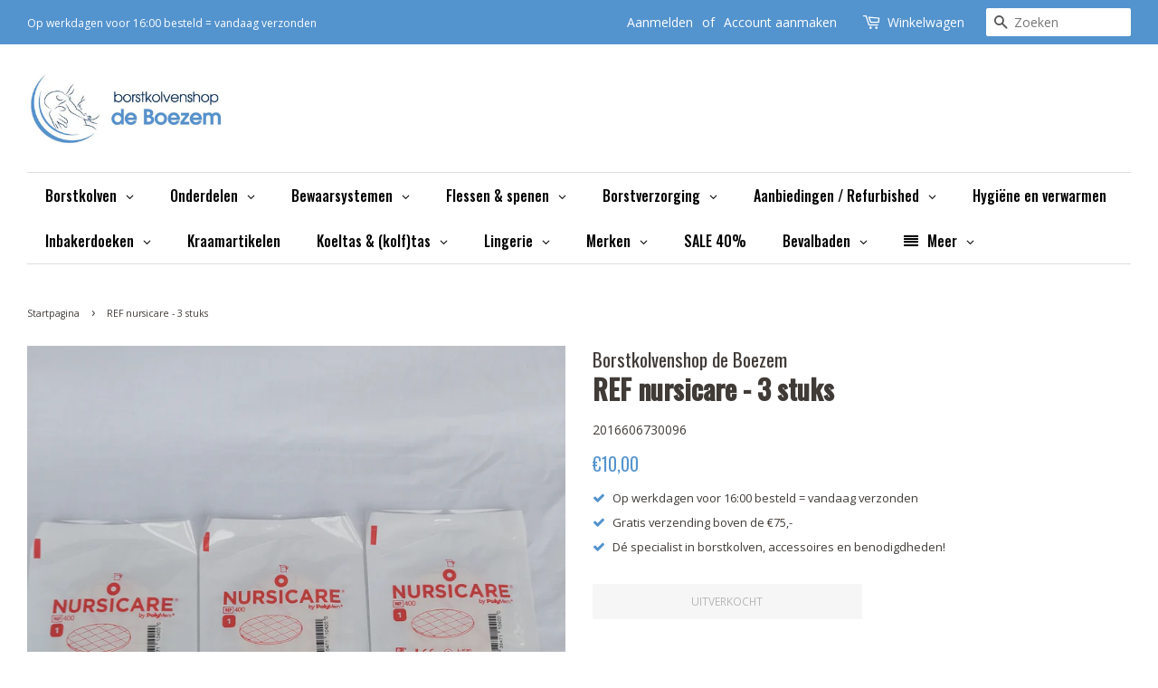

--- FILE ---
content_type: text/html; charset=utf-8
request_url: https://borstkolvenshopdeboezem.nl/products/ref-nursicare-3-stuks
body_size: 40113
content:
<!doctype html>
<html class="no-js">
  
<head>
  
  <!-- Basic page needs ================================================== -->
  <meta charset="utf-8">
  <meta http-equiv="X-UA-Compatible" content="IE=edge,chrome=1">

  
  <link rel="shortcut icon" href="//borstkolvenshopdeboezem.nl/cdn/shop/files/borstkolvenshop-beeldmerk_32x32.png?v=1613776438" type="image/png" />
  

  <!-- Title and description ================================================== -->
  <title>
  REF nursicare - 3 stuks &ndash; Borstkolvenshop de Boezem
  </title>

  
  <meta name="description" content="REF nursicare - 3 stuks zonder originele verpakking">
  

  <!-- Social meta ================================================== -->
  <!-- /snippets/social-meta-tags.liquid -->




<meta property="og:site_name" content="Borstkolvenshop de Boezem">
<meta property="og:url" content="https://borstkolvenshopdeboezem.nl/products/ref-nursicare-3-stuks">
<meta property="og:title" content="REF nursicare - 3 stuks">
<meta property="og:type" content="product">
<meta property="og:description" content="REF nursicare - 3 stuks zonder originele verpakking">

  <meta property="og:price:amount" content="10,00">
  <meta property="og:price:currency" content="EUR">

<meta property="og:image" content="http://borstkolvenshopdeboezem.nl/cdn/shop/products/20220816_195756_1200x1200.jpg?v=1660673060">
<meta property="og:image:secure_url" content="https://borstkolvenshopdeboezem.nl/cdn/shop/products/20220816_195756_1200x1200.jpg?v=1660673060">


  <meta name="twitter:site" content="@borstkolvenshop">

<meta name="twitter:card" content="summary_large_image">
<meta name="twitter:title" content="REF nursicare - 3 stuks">
<meta name="twitter:description" content="REF nursicare - 3 stuks zonder originele verpakking">


  <!-- Helpers ================================================== -->
  <link rel="canonical" href="https://borstkolvenshopdeboezem.nl/products/ref-nursicare-3-stuks">
  <meta name="viewport" content="width=device-width,initial-scale=1">
  <meta name="theme-color" content="#5393ce">

  <!-- CSS ================================================== -->
  <link href="//borstkolvenshopdeboezem.nl/cdn/shop/t/3/assets/timber.scss.css?v=58880524845648444361759259611" rel="stylesheet" type="text/css" media="all" />
  <link href="//borstkolvenshopdeboezem.nl/cdn/shop/t/3/assets/theme.scss.css?v=184035552281854285341759259610" rel="stylesheet" type="text/css" media="all" />

  <script>
    window.theme = window.theme || {};

    var theme = {
      strings: {
        addToCart: "Aan winkelwagen toevoegen",
        soldOut: "Uitverkocht",
        unavailable: "Niet beschikbaar",
        zoomClose: "Sluiten (esc)",
        zoomPrev: "Vorige (pijltoets links)",
        zoomNext: "Volgende (pijltoets rechts)",
        addressError: "Fout bij het opzoeken van dat adres",
        addressNoResults: "Geen resultaten voor dat adres",
        addressQueryLimit: "U heeft de gebruikslimiet van de Google API overschreden. Overweeg een upgrade naar een \u003ca href=\"https:\/\/developers.google.com\/maps\/premium\/usage-limits\"\u003ePremium-pakket\u003c\/a\u003e.",
        authError: "Er is een probleem opgetreden bij het verifiëren van uw Google Maps API-sleutel."
      },
      settings: {
        // Adding some settings to allow the editor to update correctly when they are changed
        enableWideLayout: true,
        typeAccentTransform: true,
        typeAccentSpacing: false,
        baseFontSize: '14px',
        headerBaseFontSize: '30px',
        accentFontSize: '12px'
      },
      variables: {
        mediaQueryMedium: 'screen and (max-width: 768px)',
        bpSmall: false
      },
      moneyFormat: "€{{amount_with_comma_separator}}"
    }

    document.documentElement.className = document.documentElement.className.replace('no-js', 'supports-js');
  </script>

  <!-- Header hook for plugins ================================================== -->
  <script>window.performance && window.performance.mark && window.performance.mark('shopify.content_for_header.start');</script><meta id="shopify-digital-wallet" name="shopify-digital-wallet" content="/27227816045/digital_wallets/dialog">
<meta name="shopify-checkout-api-token" content="094da799ddd9c9ffcada83586a2b99e5">
<link rel="alternate" type="application/json+oembed" href="https://borstkolvenshopdeboezem.nl/products/ref-nursicare-3-stuks.oembed">
<script async="async" src="/checkouts/internal/preloads.js?locale=nl-NL"></script>
<link rel="preconnect" href="https://shop.app" crossorigin="anonymous">
<script async="async" src="https://shop.app/checkouts/internal/preloads.js?locale=nl-NL&shop_id=27227816045" crossorigin="anonymous"></script>
<script id="shopify-features" type="application/json">{"accessToken":"094da799ddd9c9ffcada83586a2b99e5","betas":["rich-media-storefront-analytics"],"domain":"borstkolvenshopdeboezem.nl","predictiveSearch":true,"shopId":27227816045,"locale":"nl"}</script>
<script>var Shopify = Shopify || {};
Shopify.shop = "borstkolvenshop-de-boezem.myshopify.com";
Shopify.locale = "nl";
Shopify.currency = {"active":"EUR","rate":"1.0"};
Shopify.country = "NL";
Shopify.theme = {"name":"Borstkolvenshop de Boezem","id":80555606125,"schema_name":"Minimal","schema_version":"11.7.1","theme_store_id":380,"role":"main"};
Shopify.theme.handle = "null";
Shopify.theme.style = {"id":null,"handle":null};
Shopify.cdnHost = "borstkolvenshopdeboezem.nl/cdn";
Shopify.routes = Shopify.routes || {};
Shopify.routes.root = "/";</script>
<script type="module">!function(o){(o.Shopify=o.Shopify||{}).modules=!0}(window);</script>
<script>!function(o){function n(){var o=[];function n(){o.push(Array.prototype.slice.apply(arguments))}return n.q=o,n}var t=o.Shopify=o.Shopify||{};t.loadFeatures=n(),t.autoloadFeatures=n()}(window);</script>
<script>
  window.ShopifyPay = window.ShopifyPay || {};
  window.ShopifyPay.apiHost = "shop.app\/pay";
  window.ShopifyPay.redirectState = null;
</script>
<script id="shop-js-analytics" type="application/json">{"pageType":"product"}</script>
<script defer="defer" async type="module" src="//borstkolvenshopdeboezem.nl/cdn/shopifycloud/shop-js/modules/v2/client.init-shop-cart-sync_temwk-5i.nl.esm.js"></script>
<script defer="defer" async type="module" src="//borstkolvenshopdeboezem.nl/cdn/shopifycloud/shop-js/modules/v2/chunk.common_CCZ-xm-Q.esm.js"></script>
<script type="module">
  await import("//borstkolvenshopdeboezem.nl/cdn/shopifycloud/shop-js/modules/v2/client.init-shop-cart-sync_temwk-5i.nl.esm.js");
await import("//borstkolvenshopdeboezem.nl/cdn/shopifycloud/shop-js/modules/v2/chunk.common_CCZ-xm-Q.esm.js");

  window.Shopify.SignInWithShop?.initShopCartSync?.({"fedCMEnabled":true,"windoidEnabled":true});

</script>
<script>
  window.Shopify = window.Shopify || {};
  if (!window.Shopify.featureAssets) window.Shopify.featureAssets = {};
  window.Shopify.featureAssets['shop-js'] = {"shop-cart-sync":["modules/v2/client.shop-cart-sync_C_VO6eFW.nl.esm.js","modules/v2/chunk.common_CCZ-xm-Q.esm.js"],"init-fed-cm":["modules/v2/client.init-fed-cm_FItnDNcC.nl.esm.js","modules/v2/chunk.common_CCZ-xm-Q.esm.js"],"shop-button":["modules/v2/client.shop-button_IpPg0fLo.nl.esm.js","modules/v2/chunk.common_CCZ-xm-Q.esm.js"],"init-windoid":["modules/v2/client.init-windoid_DdE6oLv5.nl.esm.js","modules/v2/chunk.common_CCZ-xm-Q.esm.js"],"shop-cash-offers":["modules/v2/client.shop-cash-offers_D6q7lL9C.nl.esm.js","modules/v2/chunk.common_CCZ-xm-Q.esm.js","modules/v2/chunk.modal_BmkKFhvx.esm.js"],"shop-toast-manager":["modules/v2/client.shop-toast-manager_Bl40k8tl.nl.esm.js","modules/v2/chunk.common_CCZ-xm-Q.esm.js"],"init-shop-email-lookup-coordinator":["modules/v2/client.init-shop-email-lookup-coordinator_BOK7joXB.nl.esm.js","modules/v2/chunk.common_CCZ-xm-Q.esm.js"],"pay-button":["modules/v2/client.pay-button_C7i2_XxJ.nl.esm.js","modules/v2/chunk.common_CCZ-xm-Q.esm.js"],"avatar":["modules/v2/client.avatar_BTnouDA3.nl.esm.js"],"init-shop-cart-sync":["modules/v2/client.init-shop-cart-sync_temwk-5i.nl.esm.js","modules/v2/chunk.common_CCZ-xm-Q.esm.js"],"shop-login-button":["modules/v2/client.shop-login-button_DdCzYdFS.nl.esm.js","modules/v2/chunk.common_CCZ-xm-Q.esm.js","modules/v2/chunk.modal_BmkKFhvx.esm.js"],"init-customer-accounts-sign-up":["modules/v2/client.init-customer-accounts-sign-up_DFXIGKiG.nl.esm.js","modules/v2/client.shop-login-button_DdCzYdFS.nl.esm.js","modules/v2/chunk.common_CCZ-xm-Q.esm.js","modules/v2/chunk.modal_BmkKFhvx.esm.js"],"init-shop-for-new-customer-accounts":["modules/v2/client.init-shop-for-new-customer-accounts_CnDrhKuX.nl.esm.js","modules/v2/client.shop-login-button_DdCzYdFS.nl.esm.js","modules/v2/chunk.common_CCZ-xm-Q.esm.js","modules/v2/chunk.modal_BmkKFhvx.esm.js"],"init-customer-accounts":["modules/v2/client.init-customer-accounts_9lqyQGg7.nl.esm.js","modules/v2/client.shop-login-button_DdCzYdFS.nl.esm.js","modules/v2/chunk.common_CCZ-xm-Q.esm.js","modules/v2/chunk.modal_BmkKFhvx.esm.js"],"shop-follow-button":["modules/v2/client.shop-follow-button_DDFkCFR_.nl.esm.js","modules/v2/chunk.common_CCZ-xm-Q.esm.js","modules/v2/chunk.modal_BmkKFhvx.esm.js"],"lead-capture":["modules/v2/client.lead-capture_D6a5IkTE.nl.esm.js","modules/v2/chunk.common_CCZ-xm-Q.esm.js","modules/v2/chunk.modal_BmkKFhvx.esm.js"],"checkout-modal":["modules/v2/client.checkout-modal_ls22PHbP.nl.esm.js","modules/v2/chunk.common_CCZ-xm-Q.esm.js","modules/v2/chunk.modal_BmkKFhvx.esm.js"],"shop-login":["modules/v2/client.shop-login_DnuKONkX.nl.esm.js","modules/v2/chunk.common_CCZ-xm-Q.esm.js","modules/v2/chunk.modal_BmkKFhvx.esm.js"],"payment-terms":["modules/v2/client.payment-terms_Cx_gmh72.nl.esm.js","modules/v2/chunk.common_CCZ-xm-Q.esm.js","modules/v2/chunk.modal_BmkKFhvx.esm.js"]};
</script>
<script>(function() {
  var isLoaded = false;
  function asyncLoad() {
    if (isLoaded) return;
    isLoaded = true;
    var urls = ["https:\/\/sdks.automizely.com\/conversions\/v1\/conversions.js?app_connection_id=612ceb0926d948f1a07c2243e294ac35\u0026mapped_org_id=d4ed7daa4e7e8e90ccdc23bac3bc075e_v1\u0026shop=borstkolvenshop-de-boezem.myshopify.com","https:\/\/rio.pwztag.com\/rio.js?shop=borstkolvenshop-de-boezem.myshopify.com"];
    for (var i = 0; i < urls.length; i++) {
      var s = document.createElement('script');
      s.type = 'text/javascript';
      s.async = true;
      s.src = urls[i];
      var x = document.getElementsByTagName('script')[0];
      x.parentNode.insertBefore(s, x);
    }
  };
  if(window.attachEvent) {
    window.attachEvent('onload', asyncLoad);
  } else {
    window.addEventListener('load', asyncLoad, false);
  }
})();</script>
<script id="__st">var __st={"a":27227816045,"offset":3600,"reqid":"c5849741-63e3-4656-b070-85ef8521e46a-1769023897","pageurl":"borstkolvenshopdeboezem.nl\/products\/ref-nursicare-3-stuks","u":"26ba2036b6a5","p":"product","rtyp":"product","rid":6871842586733};</script>
<script>window.ShopifyPaypalV4VisibilityTracking = true;</script>
<script id="captcha-bootstrap">!function(){'use strict';const t='contact',e='account',n='new_comment',o=[[t,t],['blogs',n],['comments',n],[t,'customer']],c=[[e,'customer_login'],[e,'guest_login'],[e,'recover_customer_password'],[e,'create_customer']],r=t=>t.map((([t,e])=>`form[action*='/${t}']:not([data-nocaptcha='true']) input[name='form_type'][value='${e}']`)).join(','),a=t=>()=>t?[...document.querySelectorAll(t)].map((t=>t.form)):[];function s(){const t=[...o],e=r(t);return a(e)}const i='password',u='form_key',d=['recaptcha-v3-token','g-recaptcha-response','h-captcha-response',i],f=()=>{try{return window.sessionStorage}catch{return}},m='__shopify_v',_=t=>t.elements[u];function p(t,e,n=!1){try{const o=window.sessionStorage,c=JSON.parse(o.getItem(e)),{data:r}=function(t){const{data:e,action:n}=t;return t[m]||n?{data:e,action:n}:{data:t,action:n}}(c);for(const[e,n]of Object.entries(r))t.elements[e]&&(t.elements[e].value=n);n&&o.removeItem(e)}catch(o){console.error('form repopulation failed',{error:o})}}const l='form_type',E='cptcha';function T(t){t.dataset[E]=!0}const w=window,h=w.document,L='Shopify',v='ce_forms',y='captcha';let A=!1;((t,e)=>{const n=(g='f06e6c50-85a8-45c8-87d0-21a2b65856fe',I='https://cdn.shopify.com/shopifycloud/storefront-forms-hcaptcha/ce_storefront_forms_captcha_hcaptcha.v1.5.2.iife.js',D={infoText:'Beschermd door hCaptcha',privacyText:'Privacy',termsText:'Voorwaarden'},(t,e,n)=>{const o=w[L][v],c=o.bindForm;if(c)return c(t,g,e,D).then(n);var r;o.q.push([[t,g,e,D],n]),r=I,A||(h.body.append(Object.assign(h.createElement('script'),{id:'captcha-provider',async:!0,src:r})),A=!0)});var g,I,D;w[L]=w[L]||{},w[L][v]=w[L][v]||{},w[L][v].q=[],w[L][y]=w[L][y]||{},w[L][y].protect=function(t,e){n(t,void 0,e),T(t)},Object.freeze(w[L][y]),function(t,e,n,w,h,L){const[v,y,A,g]=function(t,e,n){const i=e?o:[],u=t?c:[],d=[...i,...u],f=r(d),m=r(i),_=r(d.filter((([t,e])=>n.includes(e))));return[a(f),a(m),a(_),s()]}(w,h,L),I=t=>{const e=t.target;return e instanceof HTMLFormElement?e:e&&e.form},D=t=>v().includes(t);t.addEventListener('submit',(t=>{const e=I(t);if(!e)return;const n=D(e)&&!e.dataset.hcaptchaBound&&!e.dataset.recaptchaBound,o=_(e),c=g().includes(e)&&(!o||!o.value);(n||c)&&t.preventDefault(),c&&!n&&(function(t){try{if(!f())return;!function(t){const e=f();if(!e)return;const n=_(t);if(!n)return;const o=n.value;o&&e.removeItem(o)}(t);const e=Array.from(Array(32),(()=>Math.random().toString(36)[2])).join('');!function(t,e){_(t)||t.append(Object.assign(document.createElement('input'),{type:'hidden',name:u})),t.elements[u].value=e}(t,e),function(t,e){const n=f();if(!n)return;const o=[...t.querySelectorAll(`input[type='${i}']`)].map((({name:t})=>t)),c=[...d,...o],r={};for(const[a,s]of new FormData(t).entries())c.includes(a)||(r[a]=s);n.setItem(e,JSON.stringify({[m]:1,action:t.action,data:r}))}(t,e)}catch(e){console.error('failed to persist form',e)}}(e),e.submit())}));const S=(t,e)=>{t&&!t.dataset[E]&&(n(t,e.some((e=>e===t))),T(t))};for(const o of['focusin','change'])t.addEventListener(o,(t=>{const e=I(t);D(e)&&S(e,y())}));const B=e.get('form_key'),M=e.get(l),P=B&&M;t.addEventListener('DOMContentLoaded',(()=>{const t=y();if(P)for(const e of t)e.elements[l].value===M&&p(e,B);[...new Set([...A(),...v().filter((t=>'true'===t.dataset.shopifyCaptcha))])].forEach((e=>S(e,t)))}))}(h,new URLSearchParams(w.location.search),n,t,e,['guest_login'])})(!0,!0)}();</script>
<script integrity="sha256-4kQ18oKyAcykRKYeNunJcIwy7WH5gtpwJnB7kiuLZ1E=" data-source-attribution="shopify.loadfeatures" defer="defer" src="//borstkolvenshopdeboezem.nl/cdn/shopifycloud/storefront/assets/storefront/load_feature-a0a9edcb.js" crossorigin="anonymous"></script>
<script crossorigin="anonymous" defer="defer" src="//borstkolvenshopdeboezem.nl/cdn/shopifycloud/storefront/assets/shopify_pay/storefront-65b4c6d7.js?v=20250812"></script>
<script data-source-attribution="shopify.dynamic_checkout.dynamic.init">var Shopify=Shopify||{};Shopify.PaymentButton=Shopify.PaymentButton||{isStorefrontPortableWallets:!0,init:function(){window.Shopify.PaymentButton.init=function(){};var t=document.createElement("script");t.src="https://borstkolvenshopdeboezem.nl/cdn/shopifycloud/portable-wallets/latest/portable-wallets.nl.js",t.type="module",document.head.appendChild(t)}};
</script>
<script data-source-attribution="shopify.dynamic_checkout.buyer_consent">
  function portableWalletsHideBuyerConsent(e){var t=document.getElementById("shopify-buyer-consent"),n=document.getElementById("shopify-subscription-policy-button");t&&n&&(t.classList.add("hidden"),t.setAttribute("aria-hidden","true"),n.removeEventListener("click",e))}function portableWalletsShowBuyerConsent(e){var t=document.getElementById("shopify-buyer-consent"),n=document.getElementById("shopify-subscription-policy-button");t&&n&&(t.classList.remove("hidden"),t.removeAttribute("aria-hidden"),n.addEventListener("click",e))}window.Shopify?.PaymentButton&&(window.Shopify.PaymentButton.hideBuyerConsent=portableWalletsHideBuyerConsent,window.Shopify.PaymentButton.showBuyerConsent=portableWalletsShowBuyerConsent);
</script>
<script data-source-attribution="shopify.dynamic_checkout.cart.bootstrap">document.addEventListener("DOMContentLoaded",(function(){function t(){return document.querySelector("shopify-accelerated-checkout-cart, shopify-accelerated-checkout")}if(t())Shopify.PaymentButton.init();else{new MutationObserver((function(e,n){t()&&(Shopify.PaymentButton.init(),n.disconnect())})).observe(document.body,{childList:!0,subtree:!0})}}));
</script>
<script id='scb4127' type='text/javascript' async='' src='https://borstkolvenshopdeboezem.nl/cdn/shopifycloud/privacy-banner/storefront-banner.js'></script><link id="shopify-accelerated-checkout-styles" rel="stylesheet" media="screen" href="https://borstkolvenshopdeboezem.nl/cdn/shopifycloud/portable-wallets/latest/accelerated-checkout-backwards-compat.css" crossorigin="anonymous">
<style id="shopify-accelerated-checkout-cart">
        #shopify-buyer-consent {
  margin-top: 1em;
  display: inline-block;
  width: 100%;
}

#shopify-buyer-consent.hidden {
  display: none;
}

#shopify-subscription-policy-button {
  background: none;
  border: none;
  padding: 0;
  text-decoration: underline;
  font-size: inherit;
  cursor: pointer;
}

#shopify-subscription-policy-button::before {
  box-shadow: none;
}

      </style>

<script>window.performance && window.performance.mark && window.performance.mark('shopify.content_for_header.end');</script>

  <script src="//borstkolvenshopdeboezem.nl/cdn/shop/t/3/assets/jquery-2.2.3.min.js?v=58211863146907186831580202307" type="text/javascript"></script>

  <script src="//borstkolvenshopdeboezem.nl/cdn/shop/t/3/assets/lazysizes.min.js?v=155223123402716617051580202307" async="async"></script>
  
  <link href="//cdnjs.cloudflare.com/ajax/libs/font-awesome/4.7.0/css/font-awesome.min.css" rel="stylesheet" type="text/css" media="all" />

  
  

  
				        <style>
				            .intl-tel-input .country-list .country-name,.intl-tel-input .country-list .dial-code,.intl-tel-input .country-list .flag-box{vertical-align:middle }.intl-tel-input{position:relative;display:block }.intl-tel-input *{box-sizing:border-box;-moz-box-sizing:border-box }.intl-tel-input .hide{display:none }.intl-tel-input .v-hide{visibility:hidden }.intl-tel-input input,.intl-tel-input input[type=tel],.intl-tel-input input[type=text]{position:relative;z-index:0;margin-top:0!important;margin-bottom:0!important;padding-right:36px;margin-right:0 }.intl-tel-input .flag-container{position:absolute;top:0;bottom:0;right:0;padding:1px }.intl-tel-input .selected-flag{z-index:1;position:relative;width:36px;height:100%;padding:0 0 0 8px }.intl-tel-input .selected-flag .iti-flag{position:absolute;top:0;bottom:0;margin:auto }.intl-tel-input .selected-flag .iti-arrow{position:absolute;top:50%;margin-top:-2px;right:6px;width:0;height:0;border-left:3px solid transparent;border-right:3px solid transparent;border-top:4px solid #555 }.intl-tel-input .selected-flag .iti-arrow.up{border-top:none;border-bottom:4px solid #555 }.intl-tel-input .country-list{position:absolute;z-index:2;list-style:none;text-align:left;padding:0;margin:0 0 0 -1px;box-shadow:1px 1px 4px rgba(0,0,0,.2);background-color:#fff;border:1px solid #CCC;white-space:nowrap;max-height:200px;overflow-y:scroll }.intl-tel-input .country-list .country.highlight,.intl-tel-input.allow-dropdown .flag-container:hover .selected-flag{background-color:rgba(0,0,0,.05) }.intl-tel-input .country-list.dropup{bottom:100%;margin-bottom:-1px }.intl-tel-input .country-list .flag-box{display:inline-block;width:20px }@media (max-width:500px){.intl-tel-input .country-list{white-space:normal }}.intl-tel-input .country-list .divider{padding-bottom:5px;margin-bottom:5px;border-bottom:1px solid #CCC }.intl-tel-input .country-list .country{padding:5px 10px }.intl-tel-input .country-list .country .dial-code{color:#999 }.intl-tel-input .country-list .country-name,.intl-tel-input .country-list .flag-box{margin-right:6px }.intl-tel-input.allow-dropdown input,.intl-tel-input.allow-dropdown input[type=tel],.intl-tel-input.allow-dropdown input[type=text],.intl-tel-input.separate-dial-code input,.intl-tel-input.separate-dial-code input[type=tel],.intl-tel-input.separate-dial-code input[type=text]{padding-right:6px;padding-left:52px;margin-left:0 }.intl-tel-input.allow-dropdown .flag-container,.intl-tel-input.separate-dial-code .flag-container{right:auto;left:0 }.intl-tel-input.allow-dropdown .selected-flag,.intl-tel-input.separate-dial-code .selected-flag{width:46px }.intl-tel-input.allow-dropdown .flag-container:hover{cursor:pointer }.intl-tel-input.allow-dropdown input[disabled]+.flag-container:hover,.intl-tel-input.allow-dropdown input[readonly]+.flag-container:hover{cursor:default }.intl-tel-input.allow-dropdown input[disabled]+.flag-container:hover .selected-flag,.intl-tel-input.allow-dropdown input[readonly]+.flag-container:hover .selected-flag{background-color:transparent }.intl-tel-input.separate-dial-code .selected-flag{background-color:rgba(0,0,0,.05);display:table }.intl-tel-input.separate-dial-code .selected-dial-code{display:table-cell;vertical-align:middle;padding-left:28px }.intl-tel-input.separate-dial-code.iti-sdc-2 input,.intl-tel-input.separate-dial-code.iti-sdc-2 input[type=tel],.intl-tel-input.separate-dial-code.iti-sdc-2 input[type=text]{padding-left:66px }.intl-tel-input.separate-dial-code.iti-sdc-2 .selected-flag{width:60px }.intl-tel-input.separate-dial-code.allow-dropdown.iti-sdc-2 input,.intl-tel-input.separate-dial-code.allow-dropdown.iti-sdc-2 input[type=tel],.intl-tel-input.separate-dial-code.allow-dropdown.iti-sdc-2 input[type=text]{padding-left:76px }.intl-tel-input.separate-dial-code.allow-dropdown.iti-sdc-2 .selected-flag{width:70px }.intl-tel-input.separate-dial-code.iti-sdc-3 input,.intl-tel-input.separate-dial-code.iti-sdc-3 input[type=tel],.intl-tel-input.separate-dial-code.iti-sdc-3 input[type=text]{padding-left:74px }.intl-tel-input.separate-dial-code.iti-sdc-3 .selected-flag{width:68px }.intl-tel-input.separate-dial-code.allow-dropdown.iti-sdc-3 input,.intl-tel-input.separate-dial-code.allow-dropdown.iti-sdc-3 input[type=tel],.intl-tel-input.separate-dial-code.allow-dropdown.iti-sdc-3 input[type=text]{padding-left:84px }.intl-tel-input.separate-dial-code.allow-dropdown.iti-sdc-3 .selected-flag{width:78px }.intl-tel-input.separate-dial-code.iti-sdc-4 input,.intl-tel-input.separate-dial-code.iti-sdc-4 input[type=tel],.intl-tel-input.separate-dial-code.iti-sdc-4 input[type=text]{padding-left:82px }.intl-tel-input.separate-dial-code.iti-sdc-4 .selected-flag{width:76px }.intl-tel-input.separate-dial-code.allow-dropdown.iti-sdc-4 input,.intl-tel-input.separate-dial-code.allow-dropdown.iti-sdc-4 input[type=tel],.intl-tel-input.separate-dial-code.allow-dropdown.iti-sdc-4 input[type=text]{padding-left:92px }.intl-tel-input.separate-dial-code.allow-dropdown.iti-sdc-4 .selected-flag{width:86px }.intl-tel-input.separate-dial-code.iti-sdc-5 input,.intl-tel-input.separate-dial-code.iti-sdc-5 input[type=tel],.intl-tel-input.separate-dial-code.iti-sdc-5 input[type=text]{padding-left:90px }.intl-tel-input.separate-dial-code.iti-sdc-5 .selected-flag{width:84px }.intl-tel-input.separate-dial-code.allow-dropdown.iti-sdc-5 input,.intl-tel-input.separate-dial-code.allow-dropdown.iti-sdc-5 input[type=tel],.intl-tel-input.separate-dial-code.allow-dropdown.iti-sdc-5 input[type=text]{padding-left:100px }.intl-tel-input.separate-dial-code.allow-dropdown.iti-sdc-5 .selected-flag{width:94px }.intl-tel-input.iti-container{position:absolute;top:-1000px;left:-1000px;z-index:1060;padding:1px }.intl-tel-input.iti-container:hover{cursor:pointer }.iti-mobile .intl-tel-input.iti-container{top:30px;bottom:30px;left:30px;right:30px;position:fixed; z-index: 99999;}.iti-mobile .intl-tel-input .country-list{max-height:100%;width:100% }.iti-mobile .intl-tel-input .country-list .country{padding:10px;line-height:1.5em }.iti-flag{width:20px }.iti-flag.be{width:18px }.iti-flag.ch{width:15px }.iti-flag.mc{width:19px }.iti-flag.ac{height:10px;background-position:0 0 }.iti-flag.ad{height:14px;background-position:-22px 0 }.iti-flag.ae{height:10px;background-position:-44px 0 }.iti-flag.af{height:14px;background-position:-66px 0 }.iti-flag.ag{height:14px;background-position:-88px 0 }.iti-flag.ai{height:10px;background-position:-110px 0 }.iti-flag.al{height:15px;background-position:-132px 0 }.iti-flag.am{height:10px;background-position:-154px 0 }.iti-flag.ao{height:14px;background-position:-176px 0 }.iti-flag.aq{height:14px;background-position:-198px 0 }.iti-flag.ar{height:13px;background-position:-220px 0 }.iti-flag.as{height:10px;background-position:-242px 0 }.iti-flag.at{height:14px;background-position:-264px 0 }.iti-flag.au{height:10px;background-position:-286px 0 }.iti-flag.aw{height:14px;background-position:-308px 0 }.iti-flag.ax{height:13px;background-position:-330px 0 }.iti-flag.az{height:10px;background-position:-352px 0 }.iti-flag.ba{height:10px;background-position:-374px 0 }.iti-flag.bb{height:14px;background-position:-396px 0 }.iti-flag.bd{height:12px;background-position:-418px 0 }.iti-flag.be{height:15px;background-position:-440px 0 }.iti-flag.bf{height:14px;background-position:-460px 0 }.iti-flag.bg{height:12px;background-position:-482px 0 }.iti-flag.bh{height:12px;background-position:-504px 0 }.iti-flag.bi{height:12px;background-position:-526px 0 }.iti-flag.bj{height:14px;background-position:-548px 0 }.iti-flag.bl{height:14px;background-position:-570px 0 }.iti-flag.bm{height:10px;background-position:-592px 0 }.iti-flag.bn{height:10px;background-position:-614px 0 }.iti-flag.bo{height:14px;background-position:-636px 0 }.iti-flag.bq{height:14px;background-position:-658px 0 }.iti-flag.br{height:14px;background-position:-680px 0 }.iti-flag.bs{height:10px;background-position:-702px 0 }.iti-flag.bt{height:14px;background-position:-724px 0 }.iti-flag.bv{height:15px;background-position:-746px 0 }.iti-flag.bw{height:14px;background-position:-768px 0 }.iti-flag.by{height:10px;background-position:-790px 0 }.iti-flag.bz{height:14px;background-position:-812px 0 }.iti-flag.ca{height:10px;background-position:-834px 0 }.iti-flag.cc{height:10px;background-position:-856px 0 }.iti-flag.cd{height:15px;background-position:-878px 0 }.iti-flag.cf{height:14px;background-position:-900px 0 }.iti-flag.cg{height:14px;background-position:-922px 0 }.iti-flag.ch{height:15px;background-position:-944px 0 }.iti-flag.ci{height:14px;background-position:-961px 0 }.iti-flag.ck{height:10px;background-position:-983px 0 }.iti-flag.cl{height:14px;background-position:-1005px 0 }.iti-flag.cm{height:14px;background-position:-1027px 0 }.iti-flag.cn{height:14px;background-position:-1049px 0 }.iti-flag.co{height:14px;background-position:-1071px 0 }.iti-flag.cp{height:14px;background-position:-1093px 0 }.iti-flag.cr{height:12px;background-position:-1115px 0 }.iti-flag.cu{height:10px;background-position:-1137px 0 }.iti-flag.cv{height:12px;background-position:-1159px 0 }.iti-flag.cw{height:14px;background-position:-1181px 0 }.iti-flag.cx{height:10px;background-position:-1203px 0 }.iti-flag.cy{height:14px;background-position:-1225px 0 }.iti-flag.cz{height:14px;background-position:-1247px 0 }.iti-flag.de{height:12px;background-position:-1269px 0 }.iti-flag.dg{height:10px;background-position:-1291px 0 }.iti-flag.dj{height:14px;background-position:-1313px 0 }.iti-flag.dk{height:15px;background-position:-1335px 0 }.iti-flag.dm{height:10px;background-position:-1357px 0 }.iti-flag.do{height:14px;background-position:-1379px 0 }.iti-flag.dz{height:14px;background-position:-1401px 0 }.iti-flag.ea{height:14px;background-position:-1423px 0 }.iti-flag.ec{height:14px;background-position:-1445px 0 }.iti-flag.ee{height:13px;background-position:-1467px 0 }.iti-flag.eg{height:14px;background-position:-1489px 0 }.iti-flag.eh{height:10px;background-position:-1511px 0 }.iti-flag.er{height:10px;background-position:-1533px 0 }.iti-flag.es{height:14px;background-position:-1555px 0 }.iti-flag.et{height:10px;background-position:-1577px 0 }.iti-flag.eu{height:14px;background-position:-1599px 0 }.iti-flag.fi{height:12px;background-position:-1621px 0 }.iti-flag.fj{height:10px;background-position:-1643px 0 }.iti-flag.fk{height:10px;background-position:-1665px 0 }.iti-flag.fm{height:11px;background-position:-1687px 0 }.iti-flag.fo{height:15px;background-position:-1709px 0 }.iti-flag.fr{height:14px;background-position:-1731px 0 }.iti-flag.ga{height:15px;background-position:-1753px 0 }.iti-flag.gb{height:10px;background-position:-1775px 0 }.iti-flag.gd{height:12px;background-position:-1797px 0 }.iti-flag.ge{height:14px;background-position:-1819px 0 }.iti-flag.gf{height:14px;background-position:-1841px 0 }.iti-flag.gg{height:14px;background-position:-1863px 0 }.iti-flag.gh{height:14px;background-position:-1885px 0 }.iti-flag.gi{height:10px;background-position:-1907px 0 }.iti-flag.gl{height:14px;background-position:-1929px 0 }.iti-flag.gm{height:14px;background-position:-1951px 0 }.iti-flag.gn{height:14px;background-position:-1973px 0 }.iti-flag.gp{height:14px;background-position:-1995px 0 }.iti-flag.gq{height:14px;background-position:-2017px 0 }.iti-flag.gr{height:14px;background-position:-2039px 0 }.iti-flag.gs{height:10px;background-position:-2061px 0 }.iti-flag.gt{height:13px;background-position:-2083px 0 }.iti-flag.gu{height:11px;background-position:-2105px 0 }.iti-flag.gw{height:10px;background-position:-2127px 0 }.iti-flag.gy{height:12px;background-position:-2149px 0 }.iti-flag.hk{height:14px;background-position:-2171px 0 }.iti-flag.hm{height:10px;background-position:-2193px 0 }.iti-flag.hn{height:10px;background-position:-2215px 0 }.iti-flag.hr{height:10px;background-position:-2237px 0 }.iti-flag.ht{height:12px;background-position:-2259px 0 }.iti-flag.hu{height:10px;background-position:-2281px 0 }.iti-flag.ic{height:14px;background-position:-2303px 0 }.iti-flag.id{height:14px;background-position:-2325px 0 }.iti-flag.ie{height:10px;background-position:-2347px 0 }.iti-flag.il{height:15px;background-position:-2369px 0 }.iti-flag.im{height:10px;background-position:-2391px 0 }.iti-flag.in{height:14px;background-position:-2413px 0 }.iti-flag.io{height:10px;background-position:-2435px 0 }.iti-flag.iq{height:14px;background-position:-2457px 0 }.iti-flag.ir{height:12px;background-position:-2479px 0 }.iti-flag.is{height:15px;background-position:-2501px 0 }.iti-flag.it{height:14px;background-position:-2523px 0 }.iti-flag.je{height:12px;background-position:-2545px 0 }.iti-flag.jm{height:10px;background-position:-2567px 0 }.iti-flag.jo{height:10px;background-position:-2589px 0 }.iti-flag.jp{height:14px;background-position:-2611px 0 }.iti-flag.ke{height:14px;background-position:-2633px 0 }.iti-flag.kg{height:12px;background-position:-2655px 0 }.iti-flag.kh{height:13px;background-position:-2677px 0 }.iti-flag.ki{height:10px;background-position:-2699px 0 }.iti-flag.km{height:12px;background-position:-2721px 0 }.iti-flag.kn{height:14px;background-position:-2743px 0 }.iti-flag.kp{height:10px;background-position:-2765px 0 }.iti-flag.kr{height:14px;background-position:-2787px 0 }.iti-flag.kw{height:10px;background-position:-2809px 0 }.iti-flag.ky{height:10px;background-position:-2831px 0 }.iti-flag.kz{height:10px;background-position:-2853px 0 }.iti-flag.la{height:14px;background-position:-2875px 0 }.iti-flag.lb{height:14px;background-position:-2897px 0 }.iti-flag.lc{height:10px;background-position:-2919px 0 }.iti-flag.li{height:12px;background-position:-2941px 0 }.iti-flag.lk{height:10px;background-position:-2963px 0 }.iti-flag.lr{height:11px;background-position:-2985px 0 }.iti-flag.ls{height:14px;background-position:-3007px 0 }.iti-flag.lt{height:12px;background-position:-3029px 0 }.iti-flag.lu{height:12px;background-position:-3051px 0 }.iti-flag.lv{height:10px;background-position:-3073px 0 }.iti-flag.ly{height:10px;background-position:-3095px 0 }.iti-flag.ma{height:14px;background-position:-3117px 0 }.iti-flag.mc{height:15px;background-position:-3139px 0 }.iti-flag.md{height:10px;background-position:-3160px 0 }.iti-flag.me{height:10px;background-position:-3182px 0 }.iti-flag.mf{height:14px;background-position:-3204px 0 }.iti-flag.mg{height:14px;background-position:-3226px 0 }.iti-flag.mh{height:11px;background-position:-3248px 0 }.iti-flag.mk{height:10px;background-position:-3270px 0 }.iti-flag.ml{height:14px;background-position:-3292px 0 }.iti-flag.mm{height:14px;background-position:-3314px 0 }.iti-flag.mn{height:10px;background-position:-3336px 0 }.iti-flag.mo{height:14px;background-position:-3358px 0 }.iti-flag.mp{height:10px;background-position:-3380px 0 }.iti-flag.mq{height:14px;background-position:-3402px 0 }.iti-flag.mr{height:14px;background-position:-3424px 0 }.iti-flag.ms{height:10px;background-position:-3446px 0 }.iti-flag.mt{height:14px;background-position:-3468px 0 }.iti-flag.mu{height:14px;background-position:-3490px 0 }.iti-flag.mv{height:14px;background-position:-3512px 0 }.iti-flag.mw{height:14px;background-position:-3534px 0 }.iti-flag.mx{height:12px;background-position:-3556px 0 }.iti-flag.my{height:10px;background-position:-3578px 0 }.iti-flag.mz{height:14px;background-position:-3600px 0 }.iti-flag.na{height:14px;background-position:-3622px 0 }.iti-flag.nc{height:10px;background-position:-3644px 0 }.iti-flag.ne{width:18px;height:15px;background-position:-3666px 0 }.iti-flag.nf{height:10px;background-position:-3686px 0 }.iti-flag.ng{height:10px;background-position:-3708px 0 }.iti-flag.ni{height:12px;background-position:-3730px 0 }.iti-flag.nl{height:14px;background-position:-3752px 0 }.iti-flag.no{height:15px;background-position:-3774px 0 }.iti-flag.np{width:13px;height:15px;background-position:-3796px 0 }.iti-flag.nr{height:10px;background-position:-3811px 0 }.iti-flag.nu{height:10px;background-position:-3833px 0 }.iti-flag.nz{height:10px;background-position:-3855px 0 }.iti-flag.om{height:10px;background-position:-3877px 0 }.iti-flag.pa{height:14px;background-position:-3899px 0 }.iti-flag.pe{height:14px;background-position:-3921px 0 }.iti-flag.pf{height:14px;background-position:-3943px 0 }.iti-flag.pg{height:15px;background-position:-3965px 0 }.iti-flag.ph{height:10px;background-position:-3987px 0 }.iti-flag.pk{height:14px;background-position:-4009px 0 }.iti-flag.pl{height:13px;background-position:-4031px 0 }.iti-flag.pm{height:14px;background-position:-4053px 0 }.iti-flag.pn{height:10px;background-position:-4075px 0 }.iti-flag.pr{height:14px;background-position:-4097px 0 }.iti-flag.ps{height:10px;background-position:-4119px 0 }.iti-flag.pt{height:14px;background-position:-4141px 0 }.iti-flag.pw{height:13px;background-position:-4163px 0 }.iti-flag.py{height:11px;background-position:-4185px 0 }.iti-flag.qa{height:8px;background-position:-4207px 0 }.iti-flag.re{height:14px;background-position:-4229px 0 }.iti-flag.ro{height:14px;background-position:-4251px 0 }.iti-flag.rs{height:14px;background-position:-4273px 0 }.iti-flag.ru{height:14px;background-position:-4295px 0 }.iti-flag.rw{height:14px;background-position:-4317px 0 }.iti-flag.sa{height:14px;background-position:-4339px 0 }.iti-flag.sb{height:10px;background-position:-4361px 0 }.iti-flag.sc{height:10px;background-position:-4383px 0 }.iti-flag.sd{height:10px;background-position:-4405px 0 }.iti-flag.se{height:13px;background-position:-4427px 0 }.iti-flag.sg{height:14px;background-position:-4449px 0 }.iti-flag.sh{height:10px;background-position:-4471px 0 }.iti-flag.si{height:10px;background-position:-4493px 0 }.iti-flag.sj{height:15px;background-position:-4515px 0 }.iti-flag.sk{height:14px;background-position:-4537px 0 }.iti-flag.sl{height:14px;background-position:-4559px 0 }.iti-flag.sm{height:15px;background-position:-4581px 0 }.iti-flag.sn{height:14px;background-position:-4603px 0 }.iti-flag.so{height:14px;background-position:-4625px 0 }.iti-flag.sr{height:14px;background-position:-4647px 0 }.iti-flag.ss{height:10px;background-position:-4669px 0 }.iti-flag.st{height:10px;background-position:-4691px 0 }.iti-flag.sv{height:12px;background-position:-4713px 0 }.iti-flag.sx{height:14px;background-position:-4735px 0 }.iti-flag.sy{height:14px;background-position:-4757px 0 }.iti-flag.sz{height:14px;background-position:-4779px 0 }.iti-flag.ta{height:10px;background-position:-4801px 0 }.iti-flag.tc{height:10px;background-position:-4823px 0 }.iti-flag.td{height:14px;background-position:-4845px 0 }.iti-flag.tf{height:14px;background-position:-4867px 0 }.iti-flag.tg{height:13px;background-position:-4889px 0 }.iti-flag.th{height:14px;background-position:-4911px 0 }.iti-flag.tj{height:10px;background-position:-4933px 0 }.iti-flag.tk{height:10px;background-position:-4955px 0 }.iti-flag.tl{height:10px;background-position:-4977px 0 }.iti-flag.tm{height:14px;background-position:-4999px 0 }.iti-flag.tn{height:14px;background-position:-5021px 0 }.iti-flag.to{height:10px;background-position:-5043px 0 }.iti-flag.tr{height:14px;background-position:-5065px 0 }.iti-flag.tt{height:12px;background-position:-5087px 0 }.iti-flag.tv{height:10px;background-position:-5109px 0 }.iti-flag.tw{height:14px;background-position:-5131px 0 }.iti-flag.tz{height:14px;background-position:-5153px 0 }.iti-flag.ua{height:14px;background-position:-5175px 0 }.iti-flag.ug{height:14px;background-position:-5197px 0 }.iti-flag.um{height:11px;background-position:-5219px 0 }.iti-flag.un{height:14px;background-position:-5241px 0 }.iti-flag.us{height:11px;background-position:-5263px 0 }.iti-flag.uy{height:14px;background-position:-5285px 0 }.iti-flag.uz{height:10px;background-position:-5307px 0 }.iti-flag.va{width:15px;height:15px;background-position:-5329px 0 }.iti-flag.vc{height:14px;background-position:-5346px 0 }.iti-flag.ve{height:14px;background-position:-5368px 0 }.iti-flag.vg{height:10px;background-position:-5390px 0 }.iti-flag.vi{height:14px;background-position:-5412px 0 }.iti-flag.vn{height:14px;background-position:-5434px 0  }.iti-flag.vu{height:12px;background-position:-5456px 0 }.iti-flag.wf{height:14px;background-position:-5478px 0 }.iti-flag.ws{height:10px;background-position:-5500px 0 }.iti-flag.xk{height:15px;background-position:-5522px 0 }.iti-flag.ye{height:14px;background-position:-5544px 0 }.iti-flag.yt{height:14px;background-position:-5566px 0 }.iti-flag.za{height:14px;background-position:-5588px 0 }.iti-flag.zm{height:14px;background-position:-5610px 0 }.iti-flag.zw{height:10px;background-position:-5632px 0 }.iti-flag{height:15px;box-shadow:0 0 1px 0 #888;background-image:url(https://productoption.hulkapps.com/images/flags.png);background-repeat:no-repeat;background-color:#DBDBDB;background-position:20px 0 }@media (-webkit-min-device-pixel-ratio:2),(min-resolution:192dpi){.iti-flag{background-size:5652px 15px;background-image:url(https://productoption.hulkapps.com/images/flags@2x.png) }}.iti-flag.np{background-color:transparent }.cart-property .property_name{font-weight:400;padding-right:0;min-width:auto;width:auto }.input_file+label{cursor:pointer;padding:3px 10px;width:auto;text-align:center;margin:0;background:#f4f8fb;border:1px solid #dbe1e8 }#error-msg,.hulkapps_with_discount{color:red }.discount_error{border-color:red }.edit_form input,.edit_form select,.edit_form textarea{min-height:44px!important }.hulkapps_summary{font-size:14px;display:block;color:red; }.hulkapps-summary-line-discount-code{margin:10px 0;display:block }.actual_price{text-decoration:line-through }.hide{display:none }input.error{border:1px solid #FF7C7C }#valid-msg{color:#00C900 }.edit_cart_option{margin-top:10px!important;display:none;cursor: pointer;border: 1px solid transparent;border-radius: 2px;color: #fff;font-weight: 600;text-transform: uppercase;letter-spacing: 0.08em;font-size: 14px;padding: 8px 15px;}.hulkapps_discount_hide{margin-top:10px;display:flex!important;align-items:center;justify-content:flex-end }.hulkapps_discount_code{width:auto !important;margin:0 12px 0 0 !important;}.discount_code_box{display:none;margin-bottom:10px;text-align:right }@media screen and (max-width:480px){.hulkapps_discount_code{width:100% }.hulkapps_option_name,.hulkapps_option_value{display:block!important }.hulkapp_close,.hulkapp_save{margin-bottom:8px }}@media screen and (max-width:991px){.hulkapps_option_name,.hulkapps_option_value{display:block!important;width:100%!important;max-width:100%!important }.hulkapps_discount_button{height:40px }}body.body_fixed{overflow:hidden;}select.hulkapps_dd{padding-right:30px!important }.cb_render .hulkapps_option_value label{display:flex!important;align-items:center }.dd_multi_render select{padding-right:5px!important;min-height:80px!important }.hulkapps-tooltip{position:relative;display:inline-block;cursor:pointer;vertical-align:middle }.hulkapps-tooltip img{display:block;}.hulkapps-tooltip .hulkapps-tooltip-inner{position:absolute;bottom:calc(100% + 5px);background:#000;left:-8px;color:#fff;box-shadow:0 6px 30px rgba(0,0,0,.08);opacity:0;visibility:hidden;transition:all ease-in-out .5s;border-radius:5px;font-size:13px;text-align:center;z-index:999;white-space:nowrap;padding: 7px;}.hulkapps-tooltip:hover .hulkapps-tooltip-inner{opacity:1;visibility:visible }.hulkapps-tooltip .hulkapps-tooltip-inner:after{content:"";position:absolute;top:100%;left:11px;border-width:5px;border-style:solid;border-color:#000 transparent transparent transparent;}.hulkapps-tooltip.bottom .hulkapps-tooltip-inner{bottom:auto;top:calc(100% + 5px);padding:0 }.hulkapps-tooltip.bottom .hulkapps-tooltip-inner:after{bottom:100%;top:auto;border-color:transparent transparent #000 }.hulkapps-tooltip .hulkapps-tooltip-inner.swatch-tooltip{left: 1px;}.hulkapps-tooltip .hulkapps-tooltip-inner.swatch-tooltip p{margin:0 0 5px;color:#fff;white-space:normal; }.hulkapps-tooltip .hulkapps-tooltip-inner.swatch-tooltip img{max-width:100% }.hulkapps-tooltip .hulkapps-tooltip-inner.swatch-tooltip img.circle{border-radius:50% }.hulkapp_save,button.hulkapp_close,.hulkapps_discount_button{cursor: pointer;border-radius: 2px;font-weight: 600;text-transform: none;letter-spacing: 0.08em;font-size: 14px;padding: 8px 15px;}.hulkapps-cart-original-total{display:block;}.hulkapps-tooltip .hulkapps-tooltip-inner.multiswatch-tooltip{left: 1px;}.hulkapps-tooltip .hulkapps-tooltip-inner.multiswatch-tooltip p{margin:0 0 5px;color:#fff;white-space:normal; }.hulkapps-tooltip .hulkapps-tooltip-inner.multiswatch-tooltip img{max-width:100% }.hulkapps-tooltip .hulkapps-tooltip-inner.multiswatch-tooltip img.circle{border-radius:50% }.hulkapp_save,button.hulkapp_close,.hulkapps_discount_button{cursor: pointer;border-radius: 2px;font-weight: 600;text-transform: none;letter-spacing: 0.08em;font-size: 14px;padding: 8px 15px;}.hulkapps-cart-original-total{display:block;} .discount-tag{ background: #ebebeb; padding: 5px 10px; border-radius: 5px; display: inline-block; margin-right: 30px; color: #000000;} .discount-tag .close-ajax-tag{ position: relative; width:15px; height:15px; display:inline-block; margin-left:5px; vertical-align:middle; cursor:pointer; } .discount-tag .close-ajax-tag:after, .discount-tag .close-ajax-tag:before{ content:; position:absolute; top:50%; left:50%; transform:translate(-50%, -50%) rotate(45deg); width:2px; height:10px; background-color:#3d3d3d; } .discount-tag .close-ajax-tag:before{ width:10px; height:2px; } .hulkapps_discount_code{max-width: 50%;}.discount-tag{ background: #ebebeb; padding: 5px 10px; border-radius: 5px; display: inline-block; margin-right: 30px; } .discount-tag .close-tag{ position: relative; width:15px; height:15px; display:inline-block; margin-left:5px; vertical-align:middle; cursor:pointer; } .discount-tag .close-tag:after, .discount-tag .close-tag:before{ content:''; position:absolute; top:50%; left:50%; transform:translate(-50%, -50%) rotate(45deg); width:2px; height:10px; background-color:#3d3d3d; } .discount-tag .close-tag:before{ width:10px; height:2px; } .after_discount_price{ font-weight: bold; } .final-total{ font-weight: normal; margin-right: 30px; }@media screen and (max-width:991px){body.body_fixed{position:fixed;top:0;right:0;left:0;bottom:0}} @media only screen and (max-width: 749px){ .hulkapps_swatch_option{ margin-bottom: 10px !important; }} @media (max-width: 767px){ #hulkapp_popupOverlay { padding-top: 10px !important; }.hulkapps_discount_code { width: 100% !important; }}.hulkapps-volumes{display:block;width:100%;} 
				        </style>
				        <script>
				          
				            window.hulkapps = {
				              shop_slug: "borstkolvenshop-de-boezem",
				              store_id: "borstkolvenshop-de-boezem.myshopify.com",
				              money_format: "€{{amount_with_comma_separator}}",
				              cart: null,
				              product: null,
				              product_collections: null,
				              product_variants: null,
				              is_volume_discount: null,
				              is_product_option: false,
				              product_id: null,
				              page_type: null,
				              po_url: "https://productoption.hulkapps.com",
				              vd_url: "https://volumediscount.hulkapps.com",
				              customer: null
				            }
				            
				          

				          
				            window.hulkapps.page_type = "product"
				            window.hulkapps.product_id = "6871842586733";
				            window.hulkapps.product = {"id":6871842586733,"title":"REF nursicare - 3 stuks","handle":"ref-nursicare-3-stuks","description":"\u003cp\u003eREF nursicare - 3 stuks zonder originele verpakking\u003c\/p\u003e","published_at":"2022-08-16T20:04:19+02:00","created_at":"2022-08-16T20:04:18+02:00","vendor":"Borstkolvenshop de Boezem","type":"nursicare","tags":[],"price":1000,"price_min":1000,"price_max":1000,"available":false,"price_varies":false,"compare_at_price":null,"compare_at_price_min":0,"compare_at_price_max":0,"compare_at_price_varies":false,"variants":[{"id":40270075232365,"title":"Default Title","option1":"Default Title","option2":null,"option3":null,"sku":"2016606730096","requires_shipping":true,"taxable":true,"featured_image":null,"available":false,"name":"REF nursicare - 3 stuks","public_title":null,"options":["Default Title"],"price":1000,"weight":0,"compare_at_price":null,"inventory_management":"shopify","barcode":"","requires_selling_plan":false,"selling_plan_allocations":[]}],"images":["\/\/borstkolvenshopdeboezem.nl\/cdn\/shop\/products\/20220816_195756.jpg?v=1660673060"],"featured_image":"\/\/borstkolvenshopdeboezem.nl\/cdn\/shop\/products\/20220816_195756.jpg?v=1660673060","options":["Title"],"media":[{"alt":null,"id":21750219505773,"position":1,"preview_image":{"aspect_ratio":1.0,"height":2992,"width":2992,"src":"\/\/borstkolvenshopdeboezem.nl\/cdn\/shop\/products\/20220816_195756.jpg?v=1660673060"},"aspect_ratio":1.0,"height":2992,"media_type":"image","src":"\/\/borstkolvenshopdeboezem.nl\/cdn\/shop\/products\/20220816_195756.jpg?v=1660673060","width":2992}],"requires_selling_plan":false,"selling_plan_groups":[],"content":"\u003cp\u003eREF nursicare - 3 stuks zonder originele verpakking\u003c\/p\u003e"} 
				                                               
				                                               
				            window.hulkapps.product_collection = []
				            
				              window.hulkapps.product_collection.push(607912984916)
				            
				              window.hulkapps.product_collection.push(607912952148)
				            
				              window.hulkapps.product_collection.push(212880162925)
				            
				                                     
				            window.hulkapps.product_variant = []
				            
				              window.hulkapps.product_variant.push(40270075232365)
				            
				              
				            window.hulkapps.product_collections = window.hulkapps.product_collection.toString();
				            window.hulkapps.product_variants = window.hulkapps.product_variant.toString();                          
				                                               
				          

				        </script>

				        
				      <script src='https://volumediscount.hulkapps.com/hulkcode.js' defer='defer'></script>

  

<script>
  var __productWizRioProduct = {"id":6871842586733,"title":"REF nursicare - 3 stuks","handle":"ref-nursicare-3-stuks","description":"\u003cp\u003eREF nursicare - 3 stuks zonder originele verpakking\u003c\/p\u003e","published_at":"2022-08-16T20:04:19+02:00","created_at":"2022-08-16T20:04:18+02:00","vendor":"Borstkolvenshop de Boezem","type":"nursicare","tags":[],"price":1000,"price_min":1000,"price_max":1000,"available":false,"price_varies":false,"compare_at_price":null,"compare_at_price_min":0,"compare_at_price_max":0,"compare_at_price_varies":false,"variants":[{"id":40270075232365,"title":"Default Title","option1":"Default Title","option2":null,"option3":null,"sku":"2016606730096","requires_shipping":true,"taxable":true,"featured_image":null,"available":false,"name":"REF nursicare - 3 stuks","public_title":null,"options":["Default Title"],"price":1000,"weight":0,"compare_at_price":null,"inventory_management":"shopify","barcode":"","requires_selling_plan":false,"selling_plan_allocations":[]}],"images":["\/\/borstkolvenshopdeboezem.nl\/cdn\/shop\/products\/20220816_195756.jpg?v=1660673060"],"featured_image":"\/\/borstkolvenshopdeboezem.nl\/cdn\/shop\/products\/20220816_195756.jpg?v=1660673060","options":["Title"],"media":[{"alt":null,"id":21750219505773,"position":1,"preview_image":{"aspect_ratio":1.0,"height":2992,"width":2992,"src":"\/\/borstkolvenshopdeboezem.nl\/cdn\/shop\/products\/20220816_195756.jpg?v=1660673060"},"aspect_ratio":1.0,"height":2992,"media_type":"image","src":"\/\/borstkolvenshopdeboezem.nl\/cdn\/shop\/products\/20220816_195756.jpg?v=1660673060","width":2992}],"requires_selling_plan":false,"selling_plan_groups":[],"content":"\u003cp\u003eREF nursicare - 3 stuks zonder originele verpakking\u003c\/p\u003e"};
  if (typeof __productWizRioProduct === 'object' && __productWizRioProduct !== null) {
    __productWizRioProduct.options = [{"name":"Title","position":1,"values":["Default Title"]}];
  }
  var __productWizRioHasOnlyDefaultVariant = true;
  var __productWizRioAssets = null;
  if (typeof __productWizRioAssets === 'string') {
    __productWizRioAssets = JSON.parse(__productWizRioAssets);
  }
  var __productWizRioVariantImages = null;
  var __productWizRioProductOptions = null;
  var __productWizRioProductOptionsSettings = null;
  var __productWizRioShop = {"disabled":true};
  var __productWizRioProductOptionsShop = null;
  var __productWizRioProductGallery = null;
  var __productWizRio = {};
  var __productWizRioOptions = {};
  __productWizRio.moneyFormat = "€{{amount_with_comma_separator}}";
  __productWizRio.moneyFormatWithCurrency = "€{{amount_with_comma_separator}} EUR";
  /*rio-start*/
  __productWizRio.theme = 'minimal';
  (function() {
    function insertGalleryPlaceholder(e,t){try{var i=__productWizRio.config["breakpoint"];const s="string"==typeof i&&window.matchMedia(`(min-width:${i})`).matches,c=__productWizRio.config[s?"desktop":"mobile"]["vertical"];var o=(()=>{const t=e=>{e=("model"===e.media_type?e.preview_image:e).aspect_ratio;return 1/("number"==typeof e?e:1)};var i=new URL(document.location).searchParams.get("variant")||null;const o=(e=>{const{productRio:t,product:i}=__productWizRio;let o=e;if("string"==typeof o&&(i.variants.find(e=>""+e.id===o)||(o=null)),"string"!=typeof o&&(n=i.variants.find(e=>e.available),o=n?""+n.id:""+i.variants[0].id),!Array.isArray(t)){var l=0<i.media.length?i.media[0]:null,n=i.variants.find(e=>""+e.id===o);if(n){const r=n.featured_media?n.featured_media.id:null;if(r){n=i.media.find(e=>e.id===r);if(n)return n}}return l}{const a=t.find(e=>e.id===o);if(a&&Array.isArray(a.media)&&0<a.media.length)if(c){const d=[];if(a.media.forEach(t=>{var e=i.media.find(e=>""+e.id===t);e&&d.push(e)}),0<d.length)return d}else{const s=a.media[0];l=i.media.find(e=>""+e.id===s);if(l)return l}}return null})(i);if(Array.isArray(o)){i=o.map(e=>t(e));let e=1;return 0<i.length&&(i=Math.max(...i),Number.isFinite(i)&&(e=i)),(100*e).toFixed(3)+"%"}return o?(100*t(o)).toFixed(3)+"%":null})();if("string"!=typeof o)return void console.log("Rio: Gallery placeholder gallery ratio could not be found. Bailing out.");var l=(e=>{var t=__productWizRio.config[s?"desktop":"mobile"]["thumbnails"];if("object"==typeof t){var{orientation:i,container:o,thumbnailWidth:t}=t;if("left"===i||"right"===i){e=Number.parseFloat(e);if(Number.isFinite(e)){e=e/100;if("number"==typeof o){const l=100*o*e;return l.toFixed(3)+"%"}if("number"==typeof t)return t*e+"px"}}}return null})(o),n="string"==typeof l?`calc(${o} - ${l})`:o,r=(()=>{const e=__productWizRio.config[s?"desktop":"mobile"]["maxHeight"];return"string"==typeof e&&e.endsWith("px")&&!c?e:null})(),a="string"==typeof r?`min(${n}, ${r})`:n;const p=document.createElement("div");p.style.display="block",p.style.marginTop="-50px",p.style.pointerEvents="none",p.style.paddingBottom=`calc(${a} + 100px)`,console.log("Rio: Gallery placeholder scale: "+p.style.paddingBottom),p.style.boxSizing="border-box",e.appendChild(p);const g=()=>{p.style.position="absolute",p.style.top=0,p.style.zIndex=-2147483647};document.addEventListener("DOMContentLoaded",()=>{try{0===p.clientHeight&&(console.log("Rio: Gallery placeholder height is 0"),g());var e=`${0===p.clientHeight?window.innerHeight:p.clientHeight}px`;p.style.paddingBottom=null,p.style.overflow="hidden",p.style.height=e,console.log("Rio: Gallery placeholder height: "+p.style.height);const i=document.createElement("span");i.style.wordBreak="break-all",i.style.fontSize="20px",i.style.lineHeight=0,i.style.userSelect="none";let t="";for(let e=0;e<1e4;e+=1)t+="  ";i.innerText=t,p.appendChild(i)}catch(e){console.log("Rio: failed to insert gallery placeholder (2)"),console.log(e)}});const u=new MutationObserver(()=>{try{u.disconnect(),console.log("Rio: rio-media-gallery inflated"),g()}catch(e){console.log("Rio: failed to insert gallery placeholder (3)"),console.log(e)}});var d={childList:!0,subtree:!0};u.observe(t,d),window.addEventListener("load",()=>{try{e.removeChild(p)}catch(e){console.log("Rio: failed to remove gallery placeholder"),console.log(e)}})}catch(e){console.log("Rio: failed to insert gallery placeholder"),console.log(e)}}
    __productWizRio.renderQueue = [];

__productWizRio.queueRender = (...params) => {
  __productWizRio.renderQueue.push(params);

  if (typeof __productWizRio.processRenderQueue === 'function') {
    __productWizRio.processRenderQueue();
  }
};

__productWizRioOptions.renderQueue = [];

__productWizRioOptions.queueRender = (...params) => {
  __productWizRioOptions.renderQueue.push(params);

  if (typeof __productWizRioOptions.processRenderQueue === 'function') {
    __productWizRioOptions.processRenderQueue();
  }
};

function debugLog(...x) {
  console.log(...x);
}

function insertRioOptionsTitleStyle(style) {
  let str = '';

  for (const key of Object.keys(style)) {
    str += `${key}:${style[key]};`;
  }

  const styleElem = document.createElement('style');
  styleElem.textContent = `.rio-product-option-title{${str}}`;
  document.head.appendChild(styleElem);
}

function getComputedStyle(selectorStr, props) {
  return new Promise(resolve => {
    const func = () => {
      if (typeof selectorStr !== 'string' || !Array.isArray(props)) {
        return null;
      }

      const selectors = selectorStr.split('/');
      let root = null;
      let child = null;

      for (const selector of selectors) {
        const isClassName = selector.startsWith('.');
        const isId = selector.startsWith('#');
        const isIdOrClassName = isClassName || isId;
        const name = isIdOrClassName ? selector.substring(1) : selector;
        const element = document.createElement(isIdOrClassName ? 'div' : name);

        if (isClassName) {
          element.classList.add(name);
        }

        if (isId) {
          element.id = name;
        }

        if (root === null) {
          root = element;
        } else {
          child.appendChild(element);
        }

        child = element;
      }

      if (root === null) {
        return null;
      }

      root.style.position = 'absolute';
      root.style.zIndex = -100000;
      const style = {};
      document.body.appendChild(root);
      const computedStyle = window.getComputedStyle(child);

      for (const prop of props) {
        style[prop] = computedStyle.getPropertyValue(prop);
      }

      document.body.removeChild(root);
      return style;
    };

    const safeFunc = () => {
      try {
        return func();
      } catch (err) {
        debugLog(err);
        return null;
      }
    };

    if (document.readyState === 'loading') {
      document.addEventListener('DOMContentLoaded', () => {
        resolve(safeFunc());
      });
    } else {
      resolve(safeFunc());
    }
  });
}

function escapeSelector(selector) {
  if (typeof selector !== 'string') {
    return selector;
  }

  return selector.replace(/"/g, '\\"');
}

function descendantQuerySelector(child, selector) {
  if (!child || typeof selector !== 'string') {
    return null;
  }

  let node = child.parentNode;

  while (node) {
    if (typeof node.matches === 'function' && node.matches(selector)) {
      return node;
    }

    node = node.parentNode;
  }

  return null;
}

function getTheme() {
  return __productWizRio.theme;
}

function getBeforeChild(root, beforeChildSelector) {
  const rootFirstChild = root.firstChild;

  if (!beforeChildSelector) {
    return {
      found: true,
      child: rootFirstChild
    };
  }

  const firstChild = typeof beforeChildSelector === 'function' ? beforeChildSelector(root) : root.querySelector(beforeChildSelector);

  if (firstChild) {
    return {
      found: true,
      child: firstChild
    };
  }

  return {
    found: false,
    child: rootFirstChild
  };
}

let injectRioOptionsDivBeforeChildNotFound = null;

function injectRioOptionsDiv(root, config, style = {}, onInjected = () => {}, beforeChildSelector = null, deferredQueue = false) {
  const rioOptionsClassName = 'rio-options';

  if (!document.querySelector(`.${rioOptionsClassName}`)) {
    debugLog('Inserting rio-options!');
    const rioOptions = document.createElement('div');
    rioOptions.className = rioOptionsClassName;
    rioOptions.style.width = '100%';

    for (const styleItemKey of Object.keys(style)) {
      rioOptions.style[styleItemKey] = style[styleItemKey];
    }

    const {
      child: beforeChild,
      found
    } = getBeforeChild(root, beforeChildSelector);

    if (!found) {
      debugLog(`beforeChildSelector ${beforeChildSelector} not initally found`);
      injectRioOptionsDivBeforeChildNotFound = rioOptions;
    }

    root.insertBefore(rioOptions, beforeChild);
    onInjected(rioOptions);

    if (!deferredQueue) {
      __productWizRioOptions.queueRender(rioOptions, config);
    } else {
      return [rioOptions, config];
    }
  }

  if (injectRioOptionsDivBeforeChildNotFound) {
    const {
      child: beforeChild,
      found
    } = getBeforeChild(root, beforeChildSelector);

    if (found) {
      debugLog(`beforeChildSelector ${beforeChildSelector} found! Moving node position`);
      root.insertBefore(injectRioOptionsDivBeforeChildNotFound, beforeChild);
      injectRioOptionsDivBeforeChildNotFound = null;
    }
  }

  return null;
}

function getCurrentVariantFromUrl() {
  const url = new URL(window.location);
  const variant = url.searchParams.get('variant');

  if (variant) {
    return variant;
  }

  return null;
}

const setInitialVariant = (root, selector = 'select[name="id"]') => {
  const getCurrentVariantFromSelector = () => {
    const elem = root.querySelector(selector);

    if (elem && elem.value) {
      return elem.value;
    }

    return null;
  };

  const setCurrentVariant = id => {
    debugLog(`Setting initial variant to ${id}`);
    __productWizRioOptions.initialSelectedVariantId = id;
  };

  const currentVariantFromUrl = getCurrentVariantFromUrl();

  if (currentVariantFromUrl) {
    setCurrentVariant(currentVariantFromUrl);
    return;
  }

  const currentVariantFromSelector = getCurrentVariantFromSelector();

  if (currentVariantFromSelector) {
    setCurrentVariant(currentVariantFromSelector);
    return;
  }

  if (document.readyState === 'loading') {
    const forceUpdateIfNeeded = () => {
      if (typeof __productWizRioOptions.forceUpdate === 'function') {
        debugLog('Force updating options (current variant DCL)!');

        __productWizRioOptions.forceUpdate();
      }
    };

    document.addEventListener('DOMContentLoaded', () => {
      const currentVariantFromSelectorDcl = getCurrentVariantFromSelector();

      if (currentVariantFromSelectorDcl) {
        setCurrentVariant(currentVariantFromSelectorDcl);
        forceUpdateIfNeeded();
      } else {
        debugLog('Current variant not found on DOMContentLoaded!');
      }
    });
    return;
  }

  debugLog('Current variant not found');
};

function startMutationObserver(options, callback) {
  const observer = new MutationObserver(mutations => {
    mutations.forEach(mutation => {
      callback(mutation);
    });
  });
  observer.observe(document, options);
  return observer;
}

function clickInput(elem, eventQueue) {
  let func;

  if (elem.type === 'radio' || elem.type === 'checkbox') {
    debugLog('Doing radio change');
    elem.checked = true;

    func = () => {
      elem.dispatchEvent(new Event('change', {
        bubbles: true
      }));
    };
  } else {
    debugLog('Doing button click');

    func = () => {
      elem.click();
    };
  }

  if (eventQueue) {
    eventQueue.push(func);
  } else {
    func();
  }
}
    const __productWizRioRioV2 = true;

if (!__productWizRio.config) {
__productWizRio.config = {
  "breakpoint": "769px",
  "mobile": {
    "navigation": false,
    "pagination": false,
    "swipe": true,
    "dark": true,
    "magnify": false,
    "thumbnails": {
      "orientation": "right",
      "multiRow": true,
      "thumbnailsPerRow": 1,
      "container": 0.2,
      "navigation": true,
      "verticalOverflow": true
    },
    "lightBox": true,
    "lightBoxZoom": 2,
    "maxHeight": "1024px"
  },
  "desktop": {
    "navigation": false,
    "pagination": false,
    "swipe": true,
    "dark": true,
    "magnify": false,
    "thumbnails": {
      "orientation": "right",
      "multiRow": true,
      "thumbnailsPerRow": 1,
      "container": 0.2,
      "navigation": true,
      "verticalOverflow": true
    },
    "lightBox": true,
    "lightBoxZoom": 2,
    "maxHeight": "1024px"
  }
};
}

const variantImages = addedNode => {
  try {
    const isEntry = addedNode.className.indexOf('product-single__photos') > -1;

    if (isEntry) {
      let container = addedNode.parentElement;

      if (container && !__productWizRio.finishedInjection) {
        if (container.className === 'grid') {
          container = container.parentElement;
        }

        const newContainer = container.cloneNode(false);
        newContainer.style.position = 'relative';
        newContainer.style.paddingBottom = '30px';
        const gallery = document.createElement('div');
        gallery.className = 'rio-media-gallery';
        newContainer.appendChild(gallery);
        insertGalleryPlaceholder(newContainer, gallery);
        container.parentElement.replaceChild(newContainer, container);
        __productWizRio.finishedInjection = true;
      }
    }
  } catch (err) {}
};

const options = () => {
  let addToCartFormElement = null;

  __productWizRioOptions.onChange = currentOptions => {
    if (!addToCartFormElement) {
      debugLog('Could not find add to cart form element');
    }

    const productOptions = __productWizRioProduct.options;
    const currentOptionsWithIndexes = currentOptions.map(currentOption => {
      const optionIndex = productOptions.findIndex(x => x.name === currentOption.id);

      if (optionIndex > -1) {
        const option = productOptions[optionIndex];
        const optionValueIndex = option.values.findIndex(x => currentOption.value === x);

        if (optionValueIndex > -1) {
          return { ...currentOption,
            index: optionIndex,
            valueIndex: optionValueIndex
          };
        }
      }

      debugLog('Could not find option index:');
      debugLog(currentOption);
      return null;
    }).filter(x => x !== null);
    const eventQueue = [];

    for (const option of currentOptionsWithIndexes) {
      const selectorStr = `select.single-option-selector[data-option="option${option.index + 1}"]`;
      const selector = addToCartFormElement.querySelector(selectorStr);

      if (selector) {
        selector.selectedIndex = option.valueIndex;
        eventQueue.push(() => {
          selector.dispatchEvent(new Event('change', {
            bubbles: true
          }));
        });
      } else {
        debugLog(`Could not find query selector ${selectorStr}`);
      }
    }

    eventQueue.forEach(item => {
      item();
    });
  };

  const hideElements = root => {
    root.querySelectorAll('select.single-option-selector').forEach(elem => {
      elem.parentNode.style.display = 'none';
    });
  };

  const renderProductPage = mutation => {
    Array.from(mutation.addedNodes).forEach(addedNode => {
      const addToCartForm = descendantQuerySelector(addedNode, 'form[action="/cart/add"]');

      if (addToCartForm) {
        injectRioOptionsDiv(addToCartForm, __productWizRioOptions, {
          paddingBottom: '5px'
        }, () => {
          setInitialVariant(addToCartForm);
          addToCartFormElement = addToCartForm;
        }, 'select[name="id"]');
        hideElements(addToCartForm);
      }
    });
  };

  const observer = startMutationObserver({
    childList: true,
    subtree: true
  }, mutation => {
    renderProductPage(mutation);
  });
  window.addEventListener('load', () => {
    observer.disconnect();
  });
};
    (() => {
      const product = __productWizRioProduct;
      const productMetafield = __productWizRioVariantImages;
      const shopMetafield = __productWizRioShop;
      const productGalleryMetafield = __productWizRioProductGallery;
      __productWizRio.enabled = false;
      if (product && Array.isArray(product.media) && product.media.length > 0) {
        const hasVariantImages = productMetafield && productMetafield.enabled && !productMetafield.empty;
        const variantImagesInit = (!shopMetafield || !shopMetafield.disabled) && hasVariantImages;
        const productGalleryDisabledWithTag = Array.isArray(product.tags) && product.tags.includes('vw-disable-product-gallery');
        const productGalleryInit = productGalleryMetafield && !productGalleryMetafield.disabled && !productGalleryDisabledWithTag;
        if (variantImagesInit || productGalleryInit) {
          __productWizRio.enabled = true;
          __productWizRio.product = product;
          if (variantImagesInit) {
            __productWizRio.productRio = productMetafield.mapping;
            __productWizRio.imageFilenames = productMetafield.imageFilenames;
            __productWizRio.mediaSettings = productMetafield.mediaSettings;
          }
        }
      }
      if (__productWizRio.enabled) {
        
        const callback = (mutation) => {
          Array.from(mutation.addedNodes).forEach((addedNode) => {
            if (typeof addedNode.className === 'string') {
              variantImages(addedNode);
            }
          });
        };
        const observer = startMutationObserver(
          { childList: true, subtree: true },
          (mutation) => callback(mutation)
        );
        window.addEventListener('load', () => {
          observer.disconnect();
        });
        
        
      }
    })();
    
    (() => {
      const product = __productWizRioProduct;
      const productMetafield = __productWizRioProductOptions;
      const shopMetafield = __productWizRioProductOptionsShop;
      __productWizRioOptions.enabled = false;
      const productOptionsEnabled = !shopMetafield || !shopMetafield.disabled;
      if (productOptionsEnabled) {
        const hasVariants = product && !__productWizRioHasOnlyDefaultVariant;
        const productOptionEnabled = productMetafield && productMetafield.enabled;
        if (hasVariants && productOptionEnabled) {
          __productWizRioOptions.enabled = true;
          __productWizRioOptions.product = product;
          __productWizRioOptions.options = productMetafield.options;
          __productWizRioOptions.settings = productMetafield.settings;
        }
      }
      if (__productWizRioOptions.enabled) {
        options();
      }
    })()
    
  })();
</script>
<link rel="stylesheet" href="//borstkolvenshopdeboezem.nl/cdn/shop/t/3/assets/productwiz-rio.min.css?v=66988276261347786001645629457">
<script async src="//borstkolvenshopdeboezem.nl/cdn/shop/t/3/assets/productwiz-rio.min.js?v=85068272428619177481686320309"></script>



  <meta name="google-site-verification" content="DEA1cEez4MFAcgOcZp84SOVp4j2LEWj7AqavqOzY4GA" />
  
<!-- BEGIN app block: shopify://apps/globo-mega-menu/blocks/app-embed/7a00835e-fe40-45a5-a615-2eb4ab697b58 -->
<link href="//cdn.shopify.com/extensions/019b6e53-04e2-713c-aa06-5bced6079bf6/menufrontend-304/assets/main-navigation-styles.min.css" rel="stylesheet" type="text/css" media="all" />
<link href="//cdn.shopify.com/extensions/019b6e53-04e2-713c-aa06-5bced6079bf6/menufrontend-304/assets/theme-styles.min.css" rel="stylesheet" type="text/css" media="all" />
<script type="text/javascript" hs-ignore data-cookieconsent="ignore" data-ccm-injected>
document.getElementsByTagName('html')[0].classList.add('globo-menu-loading');
window.GloboMenuConfig = window.GloboMenuConfig || {}
window.GloboMenuConfig.curLocale = "nl";
window.GloboMenuConfig.shop = "borstkolvenshop-de-boezem.myshopify.com";
window.GloboMenuConfig.GloboMenuLocale = "nl";
window.GloboMenuConfig.locale = "nl";
window.menuRootUrl = "";
window.GloboMenuCustomer = false;
window.GloboMenuAssetsUrl = 'https://cdn.shopify.com/extensions/019b6e53-04e2-713c-aa06-5bced6079bf6/menufrontend-304/assets/';
window.GloboMenuFilesUrl = '//borstkolvenshopdeboezem.nl/cdn/shop/files/';
window.GloboMenuLinklists = {"main-menu": [{'url' :"\/pages\/borstkolven", 'title': "Borstkolven"},{'url' :"\/pages\/onderdelen", 'title': "Onderdelen"},{'url' :"\/pages\/bewaarsystemen", 'title': "Bewaarsystemen"},{'url' :"\/pages\/flessen", 'title': "Flessen"},{'url' :"\/pages\/verzorging", 'title': "Borstverzorging"},{'url' :"\/pages\/accessoires", 'title': "Accessoires"},{'url' :"\/pages\/merken", 'title': "Merken"},{'url' :"\/collections\/aanbiedingen", 'title': "Aanbiedingen"},{'url' :"\/collections\/verhuur", 'title': "Verhuur"},{'url' :"\/collections\/lactatiekundige-hulp", 'title': "Lactatiekundige"}],"footer": [{'url' :"\/pages\/merken", 'title': "Merken"},{'url' :"\/collections\/aanbiedingen", 'title': "Aanbiedingen"},{'url' :"\/collections\/verhuur", 'title': "Verhuur"},{'url' :"\/collections\/lactatiekundige-hulp", 'title': "Lactatiekundige"},{'url' :"\/blogs\/nieuws", 'title': "Blog"},{'url' :"\/pages\/sitemap", 'title': "Sitemap"},{'url' :"\/pages\/contact", 'title': "Contact"}],"borstkolven": [{'url' :"\/pages\/elektrische-kolven", 'title': "Elektrische kolven"},{'url' :"\/collections\/handkolven", 'title': "Handkolven"},{'url' :"\/collections\/kolf-inclusief-tas", 'title': "Kolf inclusief tas"},{'url' :"\/collections\/ombouwsets", 'title': "Ombouwsets"}],"bewaarsystemen": [{'url' :"\/collections\/moedermelk-bewaarflessen", 'title': "Moedermelk bewaarflessen"},{'url' :"\/collections\/bewaarzakjes", 'title': "Bewaarzakjes"},{'url' :"\/collections\/opvangbakjes", 'title': "Opvangbakjes"},{'url' :"\/collections\/flesadapters", 'title': "Flesadapters"}],"onderdelen": [{'url' :"\/pages\/ameda", 'title': "Ameda - onderdelen"},{'url' :"\/pages\/ardo", 'title': "Ardo - onderdelen"},{'url' :"\/pages\/avent", 'title': "Avent - onderdelen"},{'url' :"\/collections\/breastflow-onderdelen", 'title': "Breastflow - onderdelen"},{'url' :"\/pages\/difrax", 'title': "Difrax - onderdelen"},{'url' :"\/pages\/horigen", 'title': "Horigen - onderdelen"},{'url' :"\/pages\/lansinoh", 'title': "Lansinoh - onderdelen"},{'url' :"\/collections\/maymom-onderdelen", 'title': "Maymom - onderdelen"},{'url' :"\/pages\/medela", 'title': "Medela - onderdelen"},{'url' :"\/collections\/spectra-onderdeel", 'title': "Spectra - onderdelen"},{'url' :"\/collections\/onderdelensets", 'title': "Onderdelensets - onderdelen"},{'url' :"\/collections\/flesonderdelen", 'title': "Flesonderdelen - onderdelen"},{'url' :"\/collections\/borstschilden", 'title': "Borstschilden - onderdelen"},{'url' :"\/collections\/youha\/Youha", 'title': "YOUHA - onderdelen"}],"medela": [{'url' :"\/collections\/freestyle", 'title': "Freestyle"},{'url' :"\/collections\/freestyle-flex", 'title': "Freestyle Flex"},{'url' :"\/collections\/swing-maxi-flex", 'title': "Swing Maxi Flex"},{'url' :"\/collections\/swing-maxi", 'title': "Swing Maxi"},{'url' :"\/collections\/swing-flex", 'title': "Swing Flex"},{'url' :"\/collections\/pump-in-style", 'title': "Pump in Style"},{'url' :"\/collections\/mini-electric", 'title': "Mini Electric"},{'url' :"\/collections\/mini-electric-plus", 'title': "Mini Electric Plus"},{'url' :"\/collections\/symphony", 'title': "Symphony"},{'url' :"\/collections\/swing-maxi-flex-2021", 'title': "Swing maxi flex 2021"}],"horigen": [{'url' :"\/collections\/chicture-move", 'title': "Chicture Move"},{'url' :"\/collections\/chicture", 'title': "Chicture"},{'url' :"\/collections\/grace", 'title': "Grace"},{'url' :"\/collections\/beature", 'title': "Beature"},{'url' :"\/collections\/afkolfsets", 'title': "Afkolfsets"}],"verzorging": [{'url' :"\/collections\/borstvoeding-stimulerend", 'title': "Borstvoeding stimulerend"},{'url' :"\/collections\/hulpmiddelen", 'title': "Hulpmiddelen"},{'url' :"\/collections\/tepelverbanden", 'title': "Tepelverbanden"}],"tassen": [{'url' :"\/collections\/kolftassen", 'title': "Kolftassen"},{'url' :"\/collections\/verzorgingstassen", 'title': "Verzorgingstassen"},{'url' :"\/collections\/koeltassen", 'title': "Koeltassen"}],"bhs": [{'url' :"\/collections\/slaap-bh-s", 'title': "Slaap BH's"}],"klantenservice": [{'url' :"\/pages\/betalen", 'title': "Betalen"},{'url' :"\/pages\/vergoeding-zorgverzekering", 'title': "Vergoeding zorgverzekering"},{'url' :"\/policies\/shipping-policy", 'title': "Verzending"},{'url' :"\/policies\/refund-policy", 'title': "Retourneren"},{'url' :"\/policies\/terms-of-service", 'title': "Algemene voorwaarden"},{'url' :"\/pages\/klachtenprocedure", 'title': "Klachtenprocedure"},{'url' :"\/policies\/privacy-policy", 'title': "Privacy \u0026 cookies"},{'url' :"\/policies\/legal-notice", 'title': "Disclaimer"}],"elektrische-kolven": [{'url' :"\/collections\/dubbele-elektrische-kolven", 'title': "Dubbelzijdige elektrische kolven"},{'url' :"\/collections\/elektrische-enkele-kolven", 'title': "Enkelzijdige elektrische kolven"}],"ameda": [{'url' :"\/collections\/lactaline", 'title': "Lactaline"},{'url' :"\/collections\/finesse", 'title': "Finesse"}],"ardo": [{'url' :"\/collections\/alyssa", 'title': "Alyssa"},{'url' :"\/collections\/amaryll", 'title': "Amaryll"},{'url' :"\/collections\/calypso", 'title': "Calypso"},{'url' :"\/collections\/calypso-to-go", 'title': "Calypso-to-go"}],"avent": [{'url' :"\/collections\/classic-isis", 'title': "Classic \/ Isis"},{'url' :"\/collections\/natural", 'title': "Natural"}],"difrax": [{'url' :"\/collections\/btob", 'title': "Btob"}],"lansinoh": [{'url' :"\/collections\/affinity", 'title': "Affinity"},{'url' :"\/collections\/compact", 'title': "Compact"},{'url' :"\/collections\/single", 'title': "Single"}],"flessen": [{'url' :"\/collections\/baby-fles", 'title': "Babyfles"},{'url' :"\/collections\/spenen", 'title': "Spenen"},{'url' :"\/collections\/onderdelen-flessen", 'title': "Onderdelen Flessen"},{'url' :"\/collections\/higiene-en-verwarmen", 'title': "Hygiëne en verwarmen"}],"tepelverzorging": [{'url' :"\/collections\/tepelverbanden", 'title': "Tepelverbanden"},{'url' :"\/collections\/tepelhoedjes", 'title': "Tepelhoedjes"},{'url' :"\/collections\/tepelzalf", 'title': "Tepelzalven"},{'url' :"\/collections\/tepelbeschermers", 'title': "Tepelbeschermers"},{'url' :"\/collections\/overig-tepelverzorging", 'title': "Overige tepelverzorging"}],"accessoires": [{'url' :"\/pages\/tassen", 'title': "Tassen"},{'url' :"\/pages\/bhs", 'title': "BH’s"},{'url' :"\/collections\/overige", 'title': "Overige accessoires"}],"merken": [{'url' :"\/collections\/ameda", 'title': "Ameda"},{'url' :"\/collections\/ardo", 'title': "Ardo"},{'url' :"\/collections\/avent", 'title': "Avent"},{'url' :"\/collections\/beldico", 'title': "Beldico"},{'url' :"\/collections\/breastflow", 'title': "Breastflow"},{'url' :"\/collections\/carriwel", 'title': "Carriwel"},{'url' :"\/collections\/difrax", 'title': "Difrax"},{'url' :"\/collections\/elanee", 'title': "Elanee"},{'url' :"\/collections\/enfit", 'title': "Enfit"},{'url' :"\/collections\/first-year", 'title': "First Year"},{'url' :"\/collections\/horigen", 'title': "Horigen"},{'url' :"\/collections\/lansinoh", 'title': "Lansinoh"},{'url' :"\/collections\/lilypadz", 'title': "LilyPadz"},{'url' :"\/collections\/materni", 'title': "Materni"},{'url' :"\/collections\/maymom", 'title': "Maymom"},{'url' :"\/collections\/medela", 'title': "Medela"},{'url' :"\/collections\/mammae", 'title': "MoM\u0026e"},{'url' :"\/collections\/rite-aid", 'title': "Rite Aid"},{'url' :"\/collections\/silverette", 'title': "Silverette"},{'url' :"\/collections\/spectra", 'title': "Spectra"},{'url' :"\/collections\/sterifeed-1", 'title': "Sterifeed"},{'url' :"\/collections\/teruma", 'title': "Teruma"},{'url' :"\/collections\/diverse-merken", 'title': "Diverse merken"}],"customer-account-main-menu": [{'url' :"\/", 'title': "Winkelen"},{'url' :"https:\/\/shopify.com\/27227816045\/account\/orders?locale=nl\u0026region_country=NL", 'title': "Orders"}]}
window.GloboMenuConfig.is_app_embedded = true;
window.showAdsInConsole = true;
</script>
<link href="//cdn.shopify.com/extensions/019b6e53-04e2-713c-aa06-5bced6079bf6/menufrontend-304/assets/font-awesome.min.css" rel="stylesheet" type="text/css" media="all" />


<script hs-ignore data-cookieconsent="ignore" data-ccm-injected type="text/javascript">
  window.GloboMenus = window.GloboMenus || [];
  var menuKey = 653;
  window.GloboMenus[menuKey] = window.GloboMenus[menuKey] || {};
  window.GloboMenus[menuKey].id = menuKey;window.GloboMenus[menuKey].replacement = {"type":"auto","main_menu":"main-menu","mobile_menu":"main-menu"};window.GloboMenus[menuKey].type = "main";
  window.GloboMenus[menuKey].schedule = null;
  window.GloboMenus[menuKey].settings ={"font":{"tab_fontsize":"15","menu_fontsize":"16","tab_fontfamily":"Oswald","tab_fontweight":"500","menu_fontfamily":"Oswald","menu_fontweight":"500","tab_fontfamily_2":"Lato","menu_fontfamily_2":"Lato","submenu_text_fontsize":"15","tab_fontfamily_custom":false,"menu_fontfamily_custom":false,"submenu_text_fontfamily":"Oswald","submenu_text_fontweight":"regular","submenu_heading_fontsize":"15","submenu_text_fontfamily_2":"Arimo","submenu_heading_fontfamily":"Oswald","submenu_heading_fontweight":"regular","submenu_description_fontsize":"14","submenu_heading_fontfamily_2":"Bitter","submenu_description_fontfamily":"Work Sans","submenu_description_fontweight":"400","submenu_text_fontfamily_custom":false,"submenu_description_fontfamily_2":"Indie Flower","submenu_heading_fontfamily_custom":false,"submenu_description_fontfamily_custom":false},"color":{"menu_text":"#000000","menu_border":"#0f0f0f","submenu_text":"#313131","atc_text_color":"#FFFFFF","submenu_border":"#d1d1d1","menu_background":"#ffffff","menu_text_hover":"#ffffff","sale_text_color":"#ffffff","submenu_heading":"#5393ce","tab_heading_color":"#202020","soldout_text_color":"#757575","submenu_background":"#ffffff","submenu_text_hover":"#000000","submenu_description":"#969696","atc_background_color":"#1F1F1F","atc_text_color_hover":"#FFFFFF","tab_background_hover":"#d9d9d9","menu_background_hover":"#5393ce","sale_background_color":"#ec523e","soldout_background_color":"#d5d5d5","tab_heading_active_color":"#000000","submenu_description_hover":"#5393ce","atc_background_color_hover":"#000000"},"general":{"align":"left","login":false,"border":false,"logout":false,"search":false,"account":false,"trigger":"hover","register":false,"atcButton":false,"indicators":true,"responsive":"768","transition":"fade","menu_padding":"20","carousel_loop":true,"hidewatermark":false,"mobile_border":true,"mobile_trigger":"click_toggle","submenu_border":true,"tab_lineheight":"50","menu_lineheight":"50","lazy_load_enable":false,"transition_delay":"150","transition_speed":"300","carousel_auto_play":true,"dropdown_lineheight":"50","linklist_lineheight":"30","mobile_sticky_header":true,"desktop_sticky_header":true,"mobile_hide_linklist_submenu":false},"language":{"name":"Name","sale":"Sale","send":"Send","view":"View details","email":"Email","phone":"Phone Number","search":"Search for...","message":"Message","sold_out":"Sold out","add_to_cart":"Add to cart"}};
  window.GloboMenus[menuKey].itemsLength = 15;
</script><script type="template/html" id="globoMenu653HTML"><ul class="gm-menu gm-menu-653 gm-mobile-bordered gm-has-retractor gm-submenu-align-left gm-menu-trigger-hover gm-transition-fade" data-menu-id="653" data-transition-speed="300" data-transition-delay="150">
<li data-gmmi="0" data-gmdi="0" class="gm-item gm-level-0 gm-has-submenu gm-submenu-dropdown gm-submenu-align-left"><a class="gm-target" title="Borstkolven" href="/pages/borstkolven"><span class="gm-text">Borstkolven</span><span class="gm-retractor"></span></a><ul class="gm-submenu gm-dropdown gm-submenu-bordered gm-orientation-vertical ">
<li class="gm-item gm-has-submenu gm-submenu-dropdown gm-submenu-align-left"><a class="gm-target" title="Elektrische Kolven" href="/pages/elektrische-kolven"><span class="gm-text">Elektrische Kolven</span><span class="gm-retractor"></span></a><ul class="gm-submenu gm-dropdown gm-submenu-bordered gm-orientation-vertical ">
<li class="gm-item"><a class="gm-target" title="Dubbele Elektrische Kolven" href="/collections/dubbele-elektrische-kolven"><span class="gm-text">Dubbele Elektrische Kolven</span></a>
</li>
<li class="gm-item"><a class="gm-target" title="Enkelzijdige Elektrische Kolven" href="/collections/elektrische-enkele-kolven"><span class="gm-text">Enkelzijdige Elektrische Kolven</span></a>
</li>
<li class="gm-item"><a class="gm-target" title="Draadloze borstkolven" href="/collections/draadloze-borstkolven"><span class="gm-text">Draadloze borstkolven</span></a>
</li></ul>
</li>
<li class="gm-item"><a class="gm-target" title="Handkolven" href="/collections/handkolven"><span class="gm-text">Handkolven</span></a>
</li>
<li class="gm-item"><a class="gm-target" title="Kolf Inclusief Tas" href="/collections/kolf-inclusief-tas"><span class="gm-text">Kolf Inclusief Tas</span></a>
</li>
<li class="gm-item"><a class="gm-target" title="Ombouwsets" href="/collections/ombouwsets"><span class="gm-text">Ombouwsets</span></a>
</li></ul></li>

<li data-gmmi="1" data-gmdi="1" class="gm-item gm-level-0 gm-has-submenu gm-submenu-dropdown gm-submenu-align-left"><a class="gm-target" title="Onderdelen" href="/pages/onderdelen"><span class="gm-text">Onderdelen</span><span class="gm-retractor"></span></a><ul class="gm-submenu gm-dropdown gm-submenu-bordered gm-orientation-vertical ">
<li class="gm-item"><a class="gm-target" title="Borstschilden" href="/collections/borstschilden"><span class="gm-text">Borstschilden</span></a>
</li>
<li class="gm-item"><a class="gm-target" title="Onderdelensets" href="/collections/onderdelensets"><span class="gm-text">Onderdelensets</span></a>
</li>
<li class="gm-item gm-has-submenu gm-submenu-dropdown gm-submenu-align-left"><a class="gm-target" title="Ameda" href="/pages/ameda"><span class="gm-text">Ameda</span><span class="gm-retractor"></span></a><ul class="gm-submenu gm-dropdown gm-submenu-bordered gm-orientation-vertical ">
<li class="gm-item"><a class="gm-target" title="Lactaline" href="/collections/lactaline"><span class="gm-text">Lactaline</span></a>
</li>
<li class="gm-item"><a class="gm-target" title="Finesse" href="/collections/finesse"><span class="gm-text">Finesse</span></a>
</li></ul>
</li>
<li class="gm-item gm-has-submenu gm-submenu-dropdown gm-submenu-align-left"><a class="gm-target" title="Ardo" href="/pages/ardo"><span class="gm-text">Ardo</span><span class="gm-retractor"></span></a><ul class="gm-submenu gm-dropdown gm-submenu-bordered gm-orientation-vertical ">
<li class="gm-item"><a class="gm-target" title="Alyssa" href="/collections/alyssa"><span class="gm-text">Alyssa</span></a>
</li>
<li class="gm-item"><a class="gm-target" title="Amaryll" href="/collections/amaryll"><span class="gm-text">Amaryll</span></a>
</li>
<li class="gm-item"><a class="gm-target" title="Calypso" href="/collections/calypso"><span class="gm-text">Calypso</span></a>
</li>
<li class="gm-item"><a class="gm-target" title="Calypso-to-go" href="/collections/calypso-to-go"><span class="gm-text">Calypso-to-go</span></a>
</li></ul>
</li>
<li class="gm-item gm-has-submenu gm-submenu-dropdown gm-submenu-align-left"><a class="gm-target" title="Avent" href="/pages/avent"><span class="gm-text">Avent</span><span class="gm-retractor"></span></a><ul class="gm-submenu gm-dropdown gm-submenu-bordered gm-orientation-vertical ">
<li class="gm-item"><a class="gm-target" title="Classic/Isis" href="/collections/classic-isis"><span class="gm-text">Classic/Isis</span></a>
</li>
<li class="gm-item"><a class="gm-target" title="Natural" href="/collections/natural"><span class="gm-text">Natural</span></a>
</li></ul>
</li>
<li class="gm-item gm-has-submenu gm-submenu-dropdown gm-submenu-align-left"><a class="gm-target" title="Elvie onderdelen" href="/collections/elvie-onderdelen"><span class="gm-text">Elvie onderdelen</span><span class="gm-retractor"></span></a><ul class="gm-submenu gm-dropdown gm-submenu-bordered gm-orientation-vertical ">
<li class="gm-item"><a class="gm-target" title="Elvie onderdelen" href="/collections/elvie-onderdelen"><span class="gm-text">Elvie onderdelen</span></a>
</li>
<li class="gm-item"><a class="gm-target" title="Elvie Stride onderdelen" href="/collections/elvie-stride-onderdelen"><span class="gm-text">Elvie Stride onderdelen</span></a>
</li></ul>
</li>
<li class="gm-item gm-has-submenu gm-submenu-dropdown gm-submenu-align-left"><a class="gm-target" title="Horigen" href="/pages/horigen"><span class="gm-text">Horigen</span><span class="gm-retractor"></span></a><ul class="gm-submenu gm-dropdown gm-submenu-bordered gm-orientation-vertical ">
<li class="gm-item"><a class="gm-target" title="Chicture Move" href="/collections/chicture-move"><span class="gm-text">Chicture Move</span></a>
</li>
<li class="gm-item"><a class="gm-target" title="Chicture" href="/collections/chicture"><span class="gm-text">Chicture</span></a>
</li>
<li class="gm-item"><a class="gm-target" title="Grace" href="/collections/grace"><span class="gm-text">Grace</span></a>
</li>
<li class="gm-item"><a class="gm-target" title="Beature" href="/collections/beature"><span class="gm-text">Beature</span></a>
</li>
<li class="gm-item"><a class="gm-target" title="Afkolfsets" href="/collections/afkolfsets"><span class="gm-text">Afkolfsets</span></a>
</li>
<li class="gm-item"><a class="gm-target" title="Horigen draadloos onderdelen" href="/collections/horigen-draadloos-onderdelen"><span class="gm-text">Horigen draadloos onderdelen</span></a>
</li></ul>
</li>
<li class="gm-item gm-has-submenu gm-submenu-dropdown gm-submenu-align-left"><a class="gm-target" title="Lansinoh" href="/pages/lansinoh"><span class="gm-text">Lansinoh</span><span class="gm-retractor"></span></a><ul class="gm-submenu gm-dropdown gm-submenu-bordered gm-orientation-vertical ">
<li class="gm-item"><a class="gm-target" title="Affinity" href="/collections/affinity"><span class="gm-text">Affinity</span></a>
</li>
<li class="gm-item"><a class="gm-target" title="Compact" href="/collections/compact"><span class="gm-text">Compact</span></a>
</li>
<li class="gm-item"><a class="gm-target" title="Single" href="/collections/single"><span class="gm-text">Single</span></a>
</li></ul>
</li>
<li class="gm-item"><a class="gm-target" title="Maymom" href="/collections/maymom"><span class="gm-text">Maymom</span></a>
</li>
<li class="gm-item gm-has-submenu gm-submenu-dropdown gm-submenu-align-left"><a class="gm-target" title="Medela" href="/pages/medela"><span class="gm-text">Medela</span><span class="gm-retractor"></span></a><ul class="gm-submenu gm-dropdown gm-submenu-bordered gm-orientation-vertical ">
<li class="gm-item"><a class="gm-target" title="Freestyle" href="/collections/freestyle"><span class="gm-text">Freestyle</span></a>
</li>
<li class="gm-item"><a class="gm-target" title="Freestyle Flex" href="/collections/freestyle-flex"><span class="gm-text">Freestyle Flex</span></a>
</li>
<li class="gm-item"><a class="gm-target" title="Swing Maxi Flex" href="/collections/swing-maxi-flex"><span class="gm-text">Swing Maxi Flex</span></a>
</li>
<li class="gm-item"><a class="gm-target" title="Swing Maxi" href="/collections/swing-maxi"><span class="gm-text">Swing Maxi</span></a>
</li>
<li class="gm-item"><a class="gm-target" title="Swing Flex" href="/collections/swing-flex"><span class="gm-text">Swing Flex</span></a>
</li>
<li class="gm-item"><a class="gm-target" title="Swing Maxi Flex" href="/collections/swing-maxi-flex"><span class="gm-text">Swing Maxi Flex</span></a>
</li>
<li class="gm-item"><a class="gm-target" title="Pump in Style" href="/collections/pump-in-style"><span class="gm-text">Pump in Style</span></a>
</li>
<li class="gm-item"><a class="gm-target" title="Mini Electric" href="/collections/mini-electric"><span class="gm-text">Mini Electric</span></a>
</li>
<li class="gm-item"><a class="gm-target" title="Mini Electric Plus" href="/collections/mini-electric-plus"><span class="gm-text">Mini Electric Plus</span></a>
</li>
<li class="gm-item"><a class="gm-target" title="Symphony" href="/collections/symphony"><span class="gm-text">Symphony</span></a>
</li>
<li class="gm-item"><a class="gm-target" title="Swing maxi flex 2021" href="/collections/swing-maxi-flex-2021"><span class="gm-text">Swing maxi flex 2021</span></a>
</li></ul>
</li>
<li class="gm-item"><a class="gm-target" title="MoM&amp;e" href="/collections/mom-e"><span class="gm-text">MoM&e</span></a>
</li>
<li class="gm-item"><a class="gm-target" title="Spectra" href="/collections/spectra"><span class="gm-text">Spectra</span></a>
</li>
<li class="gm-item"><a class="gm-target" title="Onderdelen Flessen" href="/collections/onderdelen-flessen"><span class="gm-text">Onderdelen Flessen</span></a>
</li>
<li class="gm-item"><a class="gm-target" title="Youha" href="/collections/youha"><span class="gm-text">Youha</span></a>
</li>
<li class="gm-item gm-has-submenu gm-submenu-dropdown gm-submenu-align-left"><a class="gm-target" title="Nutrea" href="/collections/nutrea"><span class="gm-text">Nutrea</span><span class="gm-retractor"></span></a><ul class="gm-submenu gm-dropdown gm-submenu-bordered gm-orientation-vertical ">
<li class="gm-item"><a class="gm-target" title="Nutrea draadloos onderdelen" href="/collections/nutrea-draadloos-onderdelen"><span class="gm-text">Nutrea draadloos onderdelen</span></a>
</li></ul>
</li></ul></li>

<li data-gmmi="2" data-gmdi="2" class="gm-item gm-level-0 gm-has-submenu gm-submenu-dropdown gm-submenu-align-left"><a class="gm-target" title="Bewaarsystemen" href="/pages/bewaarsystemen"><span class="gm-text">Bewaarsystemen</span><span class="gm-retractor"></span></a><ul class="gm-submenu gm-dropdown gm-submenu-bordered gm-orientation-vertical ">
<li class="gm-item gm-has-submenu gm-submenu-dropdown gm-submenu-align-left"><a class="gm-target" title="Bewaarflessen" href="/collections/moedermelk-bewaarflessen"><span class="gm-text">Bewaarflessen</span><span class="gm-retractor"></span></a><ul class="gm-submenu gm-dropdown gm-submenu-bordered gm-orientation-vertical ">
<li class="gm-item"><a class="gm-target" title="Bewaarflessen" href="/collections/moedermelk-bewaarflessen"><span class="gm-text">Bewaarflessen</span></a>
</li>
<li class="gm-item"><a class="gm-target" title="Bewaarflessen glas" href="/collections/bewaarflessen-glas"><span class="gm-text">Bewaarflessen glas</span></a>
</li></ul>
</li>
<li class="gm-item"><a class="gm-target" title="Bewaarzakjes" href="/collections/bewaarzakjes"><span class="gm-text">Bewaarzakjes</span></a>
</li>
<li class="gm-item"><a class="gm-target" title="Opvangbakjes" href="/collections/opvangbakjes"><span class="gm-text">Opvangbakjes</span></a>
</li>
<li class="gm-item"><a class="gm-target" title="Flesadapters" href="/collections/flesadapters"><span class="gm-text">Flesadapters</span></a>
</li>
<li class="gm-item"><a class="gm-target" title="Voedingsspuit" href="/collections/voedingsspuit"><span class="gm-text">Voedingsspuit</span></a>
</li></ul></li>

<li data-gmmi="3" data-gmdi="3" class="gm-item gm-level-0 gm-has-submenu gm-submenu-dropdown gm-submenu-align-left"><a class="gm-target" title="Flessen &amp; spenen" href="/pages/flessen"><span class="gm-text">Flessen & spenen</span><span class="gm-retractor"></span></a><ul class="gm-submenu gm-dropdown gm-submenu-bordered gm-orientation-vertical ">
<li class="gm-item gm-has-submenu gm-submenu-dropdown gm-submenu-align-left"><a class="gm-target" title="Babyfles" href="/collections/baby-fles"><span class="gm-text">Babyfles</span><span class="gm-retractor"></span></a><ul class="gm-submenu gm-dropdown gm-submenu-bordered gm-orientation-vertical ">
<li class="gm-item"><a class="gm-target" title="Babyfles" href="/collections/baby-fles"><span class="gm-text">Babyfles</span></a>
</li>
<li class="gm-item"><a class="gm-target" title="Babyfles glas" href="/collections/babyfles-glas"><span class="gm-text">Babyfles glas</span></a>
</li></ul>
</li>
<li class="gm-item gm-has-submenu gm-submenu-dropdown gm-submenu-align-left"><a class="gm-target" title="Bewaarflessen" href="/collections/moedermelk-bewaarflessen"><span class="gm-text">Bewaarflessen</span><span class="gm-retractor"></span></a><ul class="gm-submenu gm-dropdown gm-submenu-bordered gm-orientation-vertical ">
<li class="gm-item"><a class="gm-target" title="Bewaarflessen" href="/collections/moedermelk-bewaarflessen"><span class="gm-text">Bewaarflessen</span></a>
</li>
<li class="gm-item"><a class="gm-target" title="Bewaarflessen glas" href="/collections/bewaarflessen-glas"><span class="gm-text">Bewaarflessen glas</span></a>
</li></ul>
</li>
<li class="gm-item"><a class="gm-target" title="Spenen" href="/collections/spenen"><span class="gm-text">Spenen</span></a>
</li></ul></li>

<li data-gmmi="4" data-gmdi="4" class="gm-item gm-level-0 gm-has-submenu gm-submenu-dropdown gm-submenu-align-left"><a class="gm-target" title="Borstverzorging" href="/pages/verzorging"><span class="gm-text">Borstverzorging</span><span class="gm-retractor"></span></a><ul class="gm-submenu gm-dropdown gm-submenu-bordered gm-orientation-vertical ">
<li class="gm-item"><a class="gm-target" title="Rite Aid Tepelverbanden" href="/collections/rite-aid"><span class="gm-text">Rite Aid Tepelverbanden</span></a>
</li>
<li class="gm-item"><a class="gm-target" title="Zoogcompressen" href="/collections/zoogcompressen"><span class="gm-text">Zoogcompressen</span></a>
</li>
<li class="gm-item"><a class="gm-target" title="Borstvoeding Stimulerend" href="/collections/borstvoeding-stimulerend"><span class="gm-text">Borstvoeding Stimulerend</span></a>
</li>
<li class="gm-item"><a class="gm-target" title="Hulpmiddelen" href="/collections/hulpmiddelen"><span class="gm-text">Hulpmiddelen</span></a>
</li>
<li class="gm-item"><a class="gm-target" title="Tepelverbanden" href="/collections/tepelverbanden"><span class="gm-text">Tepelverbanden</span></a>
</li></ul></li>

<li data-gmmi="5" data-gmdi="5" class="gm-item gm-level-0 gm-has-submenu gm-submenu-dropdown gm-submenu-align-left"><a class="gm-target" title="Aanbiedingen / Refurbished" href="/collections/aanbiedingen"><span class="gm-text">Aanbiedingen / Refurbished</span><span class="gm-retractor"></span></a><ul class="gm-submenu gm-dropdown gm-submenu-bordered gm-orientation-vertical ">
<li class="gm-item"><a class="gm-target" title="Aanbiedingen" href="/collections/aanbiedingen"><span class="gm-text">Aanbiedingen</span></a>
</li>
<li class="gm-item gm-has-submenu gm-submenu-dropdown gm-submenu-align-left"><a class="gm-target" title="Refurbished" href="/collections/refurbished"><span class="gm-text">Refurbished</span><span class="gm-retractor"></span></a><ul class="gm-submenu gm-dropdown gm-submenu-bordered gm-orientation-vertical ">
<li class="gm-item"><a class="gm-target" title="Tweede kans borstkolven" href="/collections/tweede-kans-borstkolven"><span class="gm-text">Tweede kans borstkolven</span></a>
</li></ul>
</li>
<li class="gm-item"><a class="gm-target" title="Feestdagen artikelen slingers en raamfolie Sinterklaas en Kerst" href="/collections/feestdagen-artikelen-slingers-en-raamfolie-sinterklaas-en-kerst"><span class="gm-text">Feestdagen artikelen slingers en raamfolie Sinterklaas en Kerst</span></a>
</li>
<li class="gm-item"><a class="gm-target" title="Cadeau tip" href="/collections/cadeau-tip"><span class="gm-text">Cadeau tip</span></a>
</li></ul></li>

<li data-gmmi="6" data-gmdi="6" class="gm-item gm-level-0"><a class="gm-target" title="Hygiëne en verwarmen" href="/collections/higiene-en-verwarmen"><span class="gm-text">Hygiëne en verwarmen</span></a></li>

<li data-gmmi="7" data-gmdi="7" class="gm-item gm-level-0 gm-has-submenu gm-submenu-dropdown gm-submenu-align-left"><a class="gm-target" title="Inbakerdoeken" href="/collections/inbakerdoeken"><span class="gm-text">Inbakerdoeken</span><span class="gm-retractor"></span></a><ul class="gm-submenu gm-dropdown gm-submenu-bordered gm-orientation-vertical ">
<li class="gm-item"><a class="gm-target" title="Pacco" href="/collections/pacco"><span class="gm-text">Pacco</span></a>
</li>
<li class="gm-item"><a class="gm-target" title="Woombie" href="/collections/woombie"><span class="gm-text">Woombie</span></a>
</li></ul></li>

<li data-gmmi="8" data-gmdi="8" class="gm-item gm-level-0"><a class="gm-target" title="Kraamartikelen" href="/collections/kraamverbanden"><span class="gm-text">Kraamartikelen</span></a></li>

<li data-gmmi="9" data-gmdi="9" class="gm-item gm-level-0 gm-has-submenu gm-submenu-dropdown gm-submenu-align-left"><a class="gm-target" title="Koeltas &amp; (kolf)tas" href="/pages/accessoires"><span class="gm-text">Koeltas & (kolf)tas</span><span class="gm-retractor"></span></a><ul class="gm-submenu gm-dropdown gm-submenu-bordered gm-orientation-vertical ">
<li class="gm-item"><a class="gm-target" title="Kolftassen" href="/collections/kolftassen"><span class="gm-text">Kolftassen</span></a>
</li>
<li class="gm-item"><a class="gm-target" title="Verzorgingstassen" href="/collections/verzorgingstassen"><span class="gm-text">Verzorgingstassen</span></a>
</li>
<li class="gm-item"><a class="gm-target" title="Koeltassen" href="/collections/koeltassen"><span class="gm-text">Koeltassen</span></a>
</li>
<li class="gm-item"><a class="gm-target" title="Tassen" href="/collections/tassen"><span class="gm-text">Tassen</span></a>
</li></ul></li>

<li data-gmmi="10" data-gmdi="10" class="gm-item gm-level-0 gm-has-submenu gm-submenu-dropdown gm-submenu-align-left"><a class="gm-target" title="Lingerie" href="/collections/lingerie"><span class="gm-text">Lingerie</span><span class="gm-retractor"></span></a><ul class="gm-submenu gm-dropdown gm-submenu-bordered gm-orientation-vertical ">
<li class="gm-item gm-has-submenu gm-submenu-dropdown gm-submenu-align-left"><a class="gm-target" title="BH&#39;s" href="/collections/zwangerschaps-en-voedingsbh"><span class="gm-text">BH's</span><span class="gm-retractor"></span></a><ul class="gm-submenu gm-dropdown gm-submenu-bordered gm-orientation-vertical ">
<li class="gm-item"><a class="gm-target" title="Kolf BH&#39;s" href="/collections/kolf-bhs"><span class="gm-text">Kolf BH's</span></a>
</li>
<li class="gm-item"><a class="gm-target" title="Slaap BH´s" href="/collections/slaap-bh-s"><span class="gm-text">Slaap BH´s</span></a>
</li>
<li class="gm-item"><a class="gm-target" title="Zwangerschaps- en voedingsbh" href="/collections/zwangerschaps-en-voedingsbh"><span class="gm-text">Zwangerschaps- en voedingsbh</span></a>
</li></ul>
</li>
<li class="gm-item"><a class="gm-target" title="Slips" href="/collections/slips"><span class="gm-text">Slips</span></a>
</li>
<li class="gm-item"><a class="gm-target" title="Nutrea lingerie" href="/collections/nutrea-lingerie"><span class="gm-text">Nutrea lingerie</span></a>
</li></ul></li>

<li data-gmmi="11" data-gmdi="11" class="gm-item gm-level-0 gm-has-submenu gm-submenu-dropdown gm-submenu-align-left"><a class="gm-target" title="Merken" href="/pages/merken"><span class="gm-text">Merken</span><span class="gm-retractor"></span></a><ul class="gm-submenu gm-dropdown gm-submenu-bordered gm-orientation-vertical ">
<li class="gm-item"><a class="gm-target" title="Anita Maternity" href="/collections/anita-maternity"><span class="gm-text">Anita Maternity</span></a>
</li>
<li class="gm-item"><a class="gm-target" title="Ameda" href="/collections/ameda"><span class="gm-text">Ameda</span></a>
</li>
<li class="gm-item"><a class="gm-target" title="Ardo" href="/collections/ardo-1"><span class="gm-text">Ardo</span></a>
</li>
<li class="gm-item"><a class="gm-target" title="Autumnz" href="/collections/autumnz"><span class="gm-text">Autumnz</span></a>
</li>
<li class="gm-item"><a class="gm-target" title="Avent" href="/collections/avent"><span class="gm-text">Avent</span></a>
</li>
<li class="gm-item"><a class="gm-target" title="Beldico" href="/collections/beldico"><span class="gm-text">Beldico</span></a>
</li>
<li class="gm-item"><a class="gm-target" title="Bo Jungle" href="/collections/bo-jungle"><span class="gm-text">Bo Jungle</span></a>
</li>
<li class="gm-item"><a class="gm-target" title="Breastflow" href="/collections/breastflow"><span class="gm-text">Breastflow</span></a>
</li>
<li class="gm-item"><a class="gm-target" title="Carriwel" href="/collections/carriwel"><span class="gm-text">Carriwel</span></a>
</li>
<li class="gm-item"><a class="gm-target" title="Difrax" href="/collections/difrax"><span class="gm-text">Difrax</span></a>
</li>
<li class="gm-item"><a class="gm-target" title="Dr. Brown" href="/collections/dr-brown"><span class="gm-text">Dr. Brown</span></a>
</li>
<li class="gm-item"><a class="gm-target" title="First Year" href="/collections/first-year"><span class="gm-text">First Year</span></a>
</li>
<li class="gm-item"><a class="gm-target" title="Elvie" href="/collections/elvie"><span class="gm-text">Elvie</span></a>
</li>
<li class="gm-item"><a class="gm-target" title="Emma-Jane" href="/collections/emma-jane"><span class="gm-text">Emma-Jane</span></a>
</li>
<li class="gm-item"><a class="gm-target" title="Enfit" href="/collections/enfit"><span class="gm-text">Enfit</span></a>
</li>
<li class="gm-item"><a class="gm-target" title="Elanee" href="/collections/elanee"><span class="gm-text">Elanee</span></a>
</li>
<li class="gm-item"><a class="gm-target" title="Horigen" href="/collections/horigen"><span class="gm-text">Horigen</span></a>
</li>
<li class="gm-item"><a class="gm-target" title="Lansinoh" href="/collections/lansinoh"><span class="gm-text">Lansinoh</span></a>
</li>
<li class="gm-item"><a class="gm-target" title="LilyPadz" href="/collections/lilypadz"><span class="gm-text">LilyPadz</span></a>
</li>
<li class="gm-item"><a class="gm-target" title="Noppies" href="/collections/noppies"><span class="gm-text">Noppies</span></a>
</li>
<li class="gm-item"><a class="gm-target" title="Nûby" href="/collections/nuby"><span class="gm-text">Nûby</span></a>
</li>
<li class="gm-item"><a class="gm-target" title="Mammae" href="/collections/mammae"><span class="gm-text">Mammae</span></a>
</li>
<li class="gm-item"><a class="gm-target" title="Materni" href="/collections/materni"><span class="gm-text">Materni</span></a>
</li>
<li class="gm-item"><a class="gm-target" title="Maymom" href="/collections/maymom"><span class="gm-text">Maymom</span></a>
</li>
<li class="gm-item"><a class="gm-target" title="Medela" href="/collections/medela"><span class="gm-text">Medela</span></a>
</li>
<li class="gm-item"><a class="gm-target" title="MoM&amp;e" href="/collections/mom-e"><span class="gm-text">MoM&e</span></a>
</li>
<li class="gm-item"><a class="gm-target" title="Pacco" href="/collections/pacco"><span class="gm-text">Pacco</span></a>
</li>
<li class="gm-item"><a class="gm-target" title="Rite Aid" href="/collections/rite-aid"><span class="gm-text">Rite Aid</span></a>
</li>
<li class="gm-item"><a class="gm-target" title="Silverette" href="/collections/silverette"><span class="gm-text">Silverette</span></a>
</li>
<li class="gm-item"><a class="gm-target" title="Spectra" href="/collections/spectra"><span class="gm-text">Spectra</span></a>
</li>
<li class="gm-item"><a class="gm-target" title="Sterifeed" href="/collections/sterifeed-1"><span class="gm-text">Sterifeed</span></a>
</li>
<li class="gm-item"><a class="gm-target" title="Taggies" href="/collections/taggies"><span class="gm-text">Taggies</span></a>
</li>
<li class="gm-item"><a class="gm-target" title="Teruma" href="/collections/teruma"><span class="gm-text">Teruma</span></a>
</li>
<li class="gm-item"><a class="gm-target" title="Tommee Tippee" href="/collections/tommee-tippee"><span class="gm-text">Tommee Tippee</span></a>
</li>
<li class="gm-item"><a class="gm-target" title="Woombie" href="/collections/woombie"><span class="gm-text">Woombie</span></a>
</li>
<li class="gm-item"><a class="gm-target" title="Diverse Merken" href="/collections/diverse-merken"><span class="gm-text">Diverse Merken</span></a>
</li></ul></li>

<li data-gmmi="12" data-gmdi="12" class="gm-item gm-level-0"><a class="gm-target" title="SALE 40%" href="/collections/koopjeshoek-40-korting-lees-de-voorwaarden"><span class="gm-text">SALE 40%</span></a></li>

<li data-gmmi="13" data-gmdi="13" class="gm-item gm-level-0 gm-has-submenu gm-submenu-dropdown gm-submenu-align-left"><a class="gm-target" title="Bevalbaden" href="/collections/bevalbaden"><span class="gm-text">Bevalbaden</span><span class="gm-retractor"></span></a><ul class="gm-submenu gm-dropdown gm-submenu-bordered gm-orientation-vertical ">
<li class="gm-item"><a class="gm-target" title="Bevalbad kopen" href="/collections/bevalbad-kopen"><span class="gm-text">Bevalbad kopen</span></a>
</li>
<li class="gm-item"><a class="gm-target" title="Bevalbaden huren" href="/collections/bevalbaden-huren"><span class="gm-text">Bevalbaden huren</span></a>
</li></ul></li>

<li data-gmmi="14" data-gmdi="14" class="gm-item gm-level-0 gm-has-submenu gm-submenu-dropdown gm-submenu-align-left"><a class="gm-target" title="Meer" href="#"><i class="gm-icon fa fa-align-justify"></i><span class="gm-text">Meer</span><span class="gm-retractor"></span></a><ul class="gm-submenu gm-dropdown gm-submenu-bordered gm-orientation-vertical ">
<li class="gm-item"><a class="gm-target" title="Verhuur" href="/collections/verhuur"><span class="gm-text">Verhuur</span></a>
</li>
<li class="gm-item"><a class="gm-target" title="Lactatiekundige Hulp" href="/collections/lactatiekundige-hulp"><span class="gm-text">Lactatiekundige Hulp</span></a>
</li>
<li class="gm-item"><a class="gm-target" title="Verhuurpunten" href="/collections/verhuurpunten"><span class="gm-text">Verhuurpunten</span></a>
</li></ul></li>
</ul></script><style>
@import url('https://fonts.googleapis.com/css2?family=Oswald:ital,wght@0,500&family=Oswald:ital,wght@0,500&family=Oswald:ital,wght@0,400&family=Oswald:ital,wght@0,400&family=Work+Sans:ital,wght@0,400&display=swap');
.gm-menu-installed .gm-menu.gm-menu-653 {
  background-color: #ffffff !important;
  color: #313131;
  font-family: "Oswald", sans-serif;
  font-size: 15px;
}
.gm-menu-installed .gm-menu.gm-menu-653.gm-bordered:not(.gm-menu-mobile):not(.gm-vertical) > .gm-level-0 + .gm-level-0 {
  border-left: 1px solid #0f0f0f !important;
}
.gm-menu-installed .gm-menu.gm-bordered.gm-vertical > .gm-level-0 + .gm-level-0:not(.searchItem),
.gm-menu-installed .gm-menu.gm-menu-653.gm-mobile-bordered.gm-menu-mobile > .gm-level-0 + .gm-level-0:not(.searchItem){
  border-top: 1px solid #0f0f0f !important;
}
.gm-menu-installed .gm-menu.gm-menu-653 .gm-item.gm-level-0 > .gm-target > .gm-text{
  font-family: "Oswald", sans-serif !important;
}
.gm-menu-installed .gm-menu.gm-menu-653 .gm-item.gm-level-0 > .gm-target{
  padding: 15px 20px !important;
  color: #000000 !important;
  font-family: "Oswald", sans-serif !important;
  font-size: 16px !important;
  font-weight: 500 !important;
  font-style: normal !important;
  line-height: 20px !important;
}

.gm-menu.gm-menu-653 .gm-submenu.gm-search-form input{
  line-height: 40px !important;
}

.gm-menu-installed .gm-menu.gm-menu-653 .gm-item.gm-level-0.gm-active > .gm-target,
.gm-menu-installed .gm-menu.gm-menu-653 .gm-item.gm-level-0:hover > .gm-target{
  background-color: #5393ce !important;
  color: #ffffff !important;
}
.gm-menu-installed .gm-menu.gm-menu-653 .gm-item.gm-level-0 > .gm-target > .gm-icon,
.gm-menu-installed .gm-menu.gm-menu-653 .gm-item.gm-level-0 > .gm-target > .gm-text,
.gm-menu-installed .gm-menu.gm-menu-653 .gm-item.gm-level-0 > .gm-target > .gm-retractor{
  color: #000000 !important;
  font-size: 16px !important;
  font-weight: 500 !important;
  font-style: normal !important;
  line-height: 20px !important;
}
.gm-menu-installed .gm-menu.gm-menu-653 .gm-item.gm-level-0.gm-active > .gm-target > .gm-icon,
.gm-menu-installed .gm-menu.gm-menu-653 .gm-item.gm-level-0.gm-active > .gm-target > .gm-text,
.gm-menu-installed .gm-menu.gm-menu-653 .gm-item.gm-level-0.gm-active > .gm-target > .gm-retractor,
.gm-menu-installed .gm-menu.gm-menu-653 .gm-item.gm-level-0:hover > .gm-target > .gm-icon,
.gm-menu-installed .gm-menu.gm-menu-653 .gm-item.gm-level-0:hover > .gm-target > .gm-text,
.gm-menu-installed .gm-menu.gm-menu-653 .gm-item.gm-level-0:hover > .gm-target > .gm-retractor{
  color: #ffffff !important;
}

.gm-menu-installed .gm-menu.gm-menu-653 .gm-submenu.gm-submenu-bordered:not(.gm-aliexpress) {
  border: 1px solid #d1d1d1 !important;
}

.gm-menu-installed .gm-menu.gm-menu-653.gm-menu-mobile .gm-tabs > .gm-tab-links > .gm-item{
  border-top: 1px solid #d1d1d1 !important;
}

.gm-menu-installed .gm-menu.gm-menu-653 .gm-tab-links > .gm-item.gm-active > .gm-target{
  background-color: #d9d9d9 !important;
}

.gm-menu-installed .gm-menu.gm-menu-653 .gm-submenu.gm-mega,
.gm-menu-installed .gm-menu.gm-menu-653 .gm-submenu.gm-search-form,
.gm-menu-installed .gm-menu.gm-menu-653 .gm-submenu-aliexpress .gm-tab-links,
.gm-menu-installed .gm-menu.gm-menu-653 .gm-submenu-aliexpress .gm-tab-content {
  background-color: #ffffff !important;
}
.gm-menu-installed .gm-menu.gm-menu-653 .gm-submenu-bordered .gm-tabs-left > .gm-tab-links {
  border-right: 1px solid #d1d1d1 !important;
}
.gm-menu-installed .gm-menu.gm-menu-653 .gm-submenu-bordered .gm-tabs-top > .gm-tab-links {
  border-bottom: 1px solid #d1d1d1 !important;
}
.gm-menu-installed .gm-menu.gm-menu-653 .gm-submenu-bordered .gm-tabs-right > .gm-tab-links {
  border-left: 1px solid #d1d1d1 !important;
}
.gm-menu-installed .gm-menu.gm-menu-653 .gm-tab-links > .gm-item > .gm-target,
.gm-menu-installed .gm-menu.gm-menu-653 .gm-tab-links > .gm-item > .gm-target > .gm-text{
  font-family: "Oswald", sans-serif;
  font-size: 15px;
  font-weight: 500;
  font-style: normal;
}
.gm-menu-installed .gm-menu.gm-menu-653 .gm-tab-links > .gm-item > .gm-target > .gm-icon{
  font-size: 15px;
}
.gm-menu-installed .gm-menu.gm-menu-653 .gm-tab-links > .gm-item > .gm-target,
.gm-menu-installed .gm-menu.gm-menu-653 .gm-tab-links > .gm-item > .gm-target > .gm-text,
.gm-menu-installed .gm-menu.gm-menu-653 .gm-tab-links > .gm-item > .gm-target > .gm-retractor,
.gm-menu-installed .gm-menu.gm-menu-653 .gm-tab-links > .gm-item > .gm-target > .gm-icon{
  color: #202020 !important;
}
.gm-menu-installed .gm-menu.gm-menu-653 .gm-tab-links > .gm-item.gm-active > .gm-target,
.gm-menu-installed .gm-menu.gm-menu-653 .gm-tab-links > .gm-item.gm-active > .gm-target > .gm-text,
.gm-menu-installed .gm-menu.gm-menu-653 .gm-tab-links > .gm-item.gm-active > .gm-target > .gm-retractor,
.gm-menu-installed .gm-menu.gm-menu-653 .gm-tab-links > .gm-item.gm-active > .gm-target > .gm-icon{
  color: #000000 !important;
}
.gm-menu-installed .gm-menu.gm-menu-653 .gm-dropdown {
  background-color: #ffffff !important;
}
.gm-menu-installed .gm-menu.gm-menu-653 .gm-dropdown > li > a {
  line-height: 20px !important;
}
.gm-menu-installed .gm-menu.gm-menu-653 .gm-tab-links > li > a {
  line-height: 20px !important;
}
.gm-menu-installed .gm-menu.gm-menu-653 .gm-links > li:not(.gm-heading) > a {
  line-height: 20px !important;
}
.gm-html-inner,
.gm-menu-installed .gm-menu.gm-menu-653 .gm-submenu .gm-item .gm-target {
  color: #313131 !important;
  font-family: "Oswald", sans-serif !important;
  font-size: 15px !important;
  font-weight: 400 !important;
  font-style: normal !important;
}
.gm-menu-installed .gm-menu.gm-menu-653 .gm-submenu .gm-item .gm-heading {
  color: #5393ce !important;
  font-family: "Oswald", sans-serif !important;
  font-size: 15px !important;
  font-weight: 400 !important;
  font-style: normal !important;
}
.gm-menu-installed .gm-menu.gm-menu-653 .gm-submenu .gm-item .gm-heading .gm-target {
  color: #5393ce !important;
  font-family: "Oswald", sans-serif !important;
  font-size: 15px !important;
  font-weight: 400 !important;
  font-style: normal !important;
}
.gm-menu-installed .gm-menu.gm-menu-653 .gm-submenu .gm-target:hover,
.gm-menu-installed .gm-menu.gm-menu-653 .gm-submenu .gm-target:hover .gm-text,
.gm-menu-installed .gm-menu.gm-menu-653 .gm-submenu .gm-target:hover .gm-icon,
.gm-menu-installed .gm-menu.gm-menu-653 .gm-submenu .gm-target:hover .gm-retractor
{
  color: #000000 !important;
}
.gm-menu-installed .gm-menu.gm-menu-653 .gm-submenu .gm-target:hover .gm-price {
  color: #313131 !important;
}
.gm-menu-installed .gm-menu.gm-menu-653 .gm-submenu .gm-target:hover .gm-old-price {
  color: #969696 !important;
}
.gm-menu-installed .gm-menu.gm-menu-653 .gm-submenu .gm-target:hover > .gm-text > .gm-description {
  color: #5393ce !important;
}
.gm-menu-installed .gm-menu.gm-menu-653 .gm-submenu .gm-item .gm-description {
  color: #969696 !important;
  font-family: "Work Sans", sans-serif !important;
  font-size: 14px !important;
  font-weight: 400 !important;
  font-style: normal !important;
}
.gm-menu.gm-menu-653 .gm-label.gm-sale-label{
  color: #ffffff !important;
  background: #ec523e !important;
}
.gm-menu.gm-menu-653 .gm-label.gm-sold_out-label{
  color: #757575 !important;
  background: #d5d5d5 !important;
}

.theme_store_id_601.gm-menu-installed .gm-menu.gm-menu-653 .gm-level-0 > a.icon-account,
.theme_store_id_601.gm-menu-installed .gm-menu.gm-menu-653 .gm-level-0 > a.icon-search {
  color: #000000 !important;
}

.theme_store_id_601 #nav.gm-menu.gm-menu-653 .gm-level-0 > a,
.theme_store_id_601 #nav.gm-menu.gm-menu-653 .gm-level-0 > select.currencies {
  color: #000000 !important;
}
.theme_store_id_601 #nav.gm-menu.gm-menu-653 .gm-level-0 > select.currencies > option {
  background-color: #ffffff !important;
}

.gm-menu-installed .gm-menu.gm-menu-653 > .gm-level-0.gm-theme-li > a {
  color: #000000 !important;
  font-family: "Oswald", sans-serif !important;
  font-size: 16px !important;
}

.theme_store_id_777 .drawer a, .drawer h3, .drawer .h3 {
  color: #000000 !important;
}

.gm-menu.gm-menu-653 .gm-product-atc input.gm-btn-atc{
  color: #FFFFFF !important;
  background-color: #1F1F1F !important;
  font-family: "Oswald", sans-serif !important;
}

.gm-menu.gm-menu-653 .gm-product-atc input.gm-btn-atc:hover{
  color: #FFFFFF !important;
  background-color: #000000 !important;
}

.gm-menu.gm-menu-653.gm-transition-fade .gm-item>.gm-submenu {
  -webkit-transition-duration: 300ms;
  transition-duration: 300ms;
  transition-delay: 150ms !important;
  -webkit-transition-delay: 150ms !important;
}

.gm-menu.gm-menu-653.gm-transition-shiftup .gm-item>.gm-submenu {
  -webkit-transition-duration: 300ms;
  transition-duration: 300ms;
  transition-delay: 150ms !important;
  -webkit-transition-delay: 150ms !important;
}
.gm-menu-installed .gm-menu.gm-menu-653 > .gm-level-0.has-custom-color > .gm-target,
.gm-menu-installed .gm-menu.gm-menu-653 > .gm-level-0.has-custom-color > .gm-target .gm-icon, 
.gm-menu-installed .gm-menu.gm-menu-653 > .gm-level-0.has-custom-color > .gm-target .gm-retractor, 
.gm-menu-installed .gm-menu.gm-menu-653 > .gm-level-0.has-custom-color > .gm-target .gm-text{
  color: var(--gm-item-custom-color) !important;
}
.gm-menu-installed .gm-menu.gm-menu-653 > .gm-level-0.has-custom-color > .gm-target{
  background: var(--gm-item-custom-background-color) !important;
}
.gm-menu-installed .gm-menu.gm-menu-653 > .gm-level-0.has-custom-color.gm-active > .gm-target,
.gm-menu-installed .gm-menu.gm-menu-653 > .gm-level-0.has-custom-color.gm-active > .gm-target .gm-icon, 
.gm-menu-installed .gm-menu.gm-menu-653 > .gm-level-0.has-custom-color.gm-active > .gm-target .gm-retractor, 
.gm-menu-installed .gm-menu.gm-menu-653 > .gm-level-0.has-custom-color.gm-active > .gm-target .gm-text,
.gm-menu-installed .gm-menu.gm-menu-653 > .gm-level-0.has-custom-color:hover > .gm-target, 
.gm-menu-installed .gm-menu.gm-menu-653 > .gm-level-0.has-custom-color:hover > .gm-target .gm-icon, 
.gm-menu-installed .gm-menu.gm-menu-653 > .gm-level-0.has-custom-color:hover > .gm-target .gm-retractor, 
.gm-menu-installed .gm-menu.gm-menu-653 > .gm-level-0.has-custom-color:hover > .gm-target .gm-text{
  color: var(--gm-item-custom-hover-color) !important;
}
.gm-menu-installed .gm-menu.gm-menu-653 > .gm-level-0.has-custom-color.gm-active > .gm-target,
.gm-menu-installed .gm-menu.gm-menu-653 > .gm-level-0.has-custom-color:hover > .gm-target{
  background: var(--gm-item-custom-hover-background-color) !important;
}
.gm-menu-installed .gm-menu.gm-menu-653 .gm-image a {
  width: var(--gm-item-image-width);
  max-width: 100%;
}
.gm-menu-installed .gm-menu.gm-menu-653 .gm-icon.gm-icon-img {
  width: var(--gm-item-icon-width);
  max-width: var(--gm-item-icon-width, 60px);
}
</style><script>
if(window.AVADA_SPEED_WHITELIST){const gmm_w = new RegExp("globo-mega-menu", 'i');if(Array.isArray(window.AVADA_SPEED_WHITELIST)){window.AVADA_SPEED_WHITELIST.push(gmm_w);}else{window.AVADA_SPEED_WHITELIST = [gmm_w];}}</script>
<!-- END app block --><script src="https://cdn.shopify.com/extensions/019b6e53-04e2-713c-aa06-5bced6079bf6/menufrontend-304/assets/globo.menu.index.js" type="text/javascript" defer="defer"></script>
<link href="https://monorail-edge.shopifysvc.com" rel="dns-prefetch">
<script>(function(){if ("sendBeacon" in navigator && "performance" in window) {try {var session_token_from_headers = performance.getEntriesByType('navigation')[0].serverTiming.find(x => x.name == '_s').description;} catch {var session_token_from_headers = undefined;}var session_cookie_matches = document.cookie.match(/_shopify_s=([^;]*)/);var session_token_from_cookie = session_cookie_matches && session_cookie_matches.length === 2 ? session_cookie_matches[1] : "";var session_token = session_token_from_headers || session_token_from_cookie || "";function handle_abandonment_event(e) {var entries = performance.getEntries().filter(function(entry) {return /monorail-edge.shopifysvc.com/.test(entry.name);});if (!window.abandonment_tracked && entries.length === 0) {window.abandonment_tracked = true;var currentMs = Date.now();var navigation_start = performance.timing.navigationStart;var payload = {shop_id: 27227816045,url: window.location.href,navigation_start,duration: currentMs - navigation_start,session_token,page_type: "product"};window.navigator.sendBeacon("https://monorail-edge.shopifysvc.com/v1/produce", JSON.stringify({schema_id: "online_store_buyer_site_abandonment/1.1",payload: payload,metadata: {event_created_at_ms: currentMs,event_sent_at_ms: currentMs}}));}}window.addEventListener('pagehide', handle_abandonment_event);}}());</script>
<script id="web-pixels-manager-setup">(function e(e,d,r,n,o){if(void 0===o&&(o={}),!Boolean(null===(a=null===(i=window.Shopify)||void 0===i?void 0:i.analytics)||void 0===a?void 0:a.replayQueue)){var i,a;window.Shopify=window.Shopify||{};var t=window.Shopify;t.analytics=t.analytics||{};var s=t.analytics;s.replayQueue=[],s.publish=function(e,d,r){return s.replayQueue.push([e,d,r]),!0};try{self.performance.mark("wpm:start")}catch(e){}var l=function(){var e={modern:/Edge?\/(1{2}[4-9]|1[2-9]\d|[2-9]\d{2}|\d{4,})\.\d+(\.\d+|)|Firefox\/(1{2}[4-9]|1[2-9]\d|[2-9]\d{2}|\d{4,})\.\d+(\.\d+|)|Chrom(ium|e)\/(9{2}|\d{3,})\.\d+(\.\d+|)|(Maci|X1{2}).+ Version\/(15\.\d+|(1[6-9]|[2-9]\d|\d{3,})\.\d+)([,.]\d+|)( \(\w+\)|)( Mobile\/\w+|) Safari\/|Chrome.+OPR\/(9{2}|\d{3,})\.\d+\.\d+|(CPU[ +]OS|iPhone[ +]OS|CPU[ +]iPhone|CPU IPhone OS|CPU iPad OS)[ +]+(15[._]\d+|(1[6-9]|[2-9]\d|\d{3,})[._]\d+)([._]\d+|)|Android:?[ /-](13[3-9]|1[4-9]\d|[2-9]\d{2}|\d{4,})(\.\d+|)(\.\d+|)|Android.+Firefox\/(13[5-9]|1[4-9]\d|[2-9]\d{2}|\d{4,})\.\d+(\.\d+|)|Android.+Chrom(ium|e)\/(13[3-9]|1[4-9]\d|[2-9]\d{2}|\d{4,})\.\d+(\.\d+|)|SamsungBrowser\/([2-9]\d|\d{3,})\.\d+/,legacy:/Edge?\/(1[6-9]|[2-9]\d|\d{3,})\.\d+(\.\d+|)|Firefox\/(5[4-9]|[6-9]\d|\d{3,})\.\d+(\.\d+|)|Chrom(ium|e)\/(5[1-9]|[6-9]\d|\d{3,})\.\d+(\.\d+|)([\d.]+$|.*Safari\/(?![\d.]+ Edge\/[\d.]+$))|(Maci|X1{2}).+ Version\/(10\.\d+|(1[1-9]|[2-9]\d|\d{3,})\.\d+)([,.]\d+|)( \(\w+\)|)( Mobile\/\w+|) Safari\/|Chrome.+OPR\/(3[89]|[4-9]\d|\d{3,})\.\d+\.\d+|(CPU[ +]OS|iPhone[ +]OS|CPU[ +]iPhone|CPU IPhone OS|CPU iPad OS)[ +]+(10[._]\d+|(1[1-9]|[2-9]\d|\d{3,})[._]\d+)([._]\d+|)|Android:?[ /-](13[3-9]|1[4-9]\d|[2-9]\d{2}|\d{4,})(\.\d+|)(\.\d+|)|Mobile Safari.+OPR\/([89]\d|\d{3,})\.\d+\.\d+|Android.+Firefox\/(13[5-9]|1[4-9]\d|[2-9]\d{2}|\d{4,})\.\d+(\.\d+|)|Android.+Chrom(ium|e)\/(13[3-9]|1[4-9]\d|[2-9]\d{2}|\d{4,})\.\d+(\.\d+|)|Android.+(UC? ?Browser|UCWEB|U3)[ /]?(15\.([5-9]|\d{2,})|(1[6-9]|[2-9]\d|\d{3,})\.\d+)\.\d+|SamsungBrowser\/(5\.\d+|([6-9]|\d{2,})\.\d+)|Android.+MQ{2}Browser\/(14(\.(9|\d{2,})|)|(1[5-9]|[2-9]\d|\d{3,})(\.\d+|))(\.\d+|)|K[Aa][Ii]OS\/(3\.\d+|([4-9]|\d{2,})\.\d+)(\.\d+|)/},d=e.modern,r=e.legacy,n=navigator.userAgent;return n.match(d)?"modern":n.match(r)?"legacy":"unknown"}(),u="modern"===l?"modern":"legacy",c=(null!=n?n:{modern:"",legacy:""})[u],f=function(e){return[e.baseUrl,"/wpm","/b",e.hashVersion,"modern"===e.buildTarget?"m":"l",".js"].join("")}({baseUrl:d,hashVersion:r,buildTarget:u}),m=function(e){var d=e.version,r=e.bundleTarget,n=e.surface,o=e.pageUrl,i=e.monorailEndpoint;return{emit:function(e){var a=e.status,t=e.errorMsg,s=(new Date).getTime(),l=JSON.stringify({metadata:{event_sent_at_ms:s},events:[{schema_id:"web_pixels_manager_load/3.1",payload:{version:d,bundle_target:r,page_url:o,status:a,surface:n,error_msg:t},metadata:{event_created_at_ms:s}}]});if(!i)return console&&console.warn&&console.warn("[Web Pixels Manager] No Monorail endpoint provided, skipping logging."),!1;try{return self.navigator.sendBeacon.bind(self.navigator)(i,l)}catch(e){}var u=new XMLHttpRequest;try{return u.open("POST",i,!0),u.setRequestHeader("Content-Type","text/plain"),u.send(l),!0}catch(e){return console&&console.warn&&console.warn("[Web Pixels Manager] Got an unhandled error while logging to Monorail."),!1}}}}({version:r,bundleTarget:l,surface:e.surface,pageUrl:self.location.href,monorailEndpoint:e.monorailEndpoint});try{o.browserTarget=l,function(e){var d=e.src,r=e.async,n=void 0===r||r,o=e.onload,i=e.onerror,a=e.sri,t=e.scriptDataAttributes,s=void 0===t?{}:t,l=document.createElement("script"),u=document.querySelector("head"),c=document.querySelector("body");if(l.async=n,l.src=d,a&&(l.integrity=a,l.crossOrigin="anonymous"),s)for(var f in s)if(Object.prototype.hasOwnProperty.call(s,f))try{l.dataset[f]=s[f]}catch(e){}if(o&&l.addEventListener("load",o),i&&l.addEventListener("error",i),u)u.appendChild(l);else{if(!c)throw new Error("Did not find a head or body element to append the script");c.appendChild(l)}}({src:f,async:!0,onload:function(){if(!function(){var e,d;return Boolean(null===(d=null===(e=window.Shopify)||void 0===e?void 0:e.analytics)||void 0===d?void 0:d.initialized)}()){var d=window.webPixelsManager.init(e)||void 0;if(d){var r=window.Shopify.analytics;r.replayQueue.forEach((function(e){var r=e[0],n=e[1],o=e[2];d.publishCustomEvent(r,n,o)})),r.replayQueue=[],r.publish=d.publishCustomEvent,r.visitor=d.visitor,r.initialized=!0}}},onerror:function(){return m.emit({status:"failed",errorMsg:"".concat(f," has failed to load")})},sri:function(e){var d=/^sha384-[A-Za-z0-9+/=]+$/;return"string"==typeof e&&d.test(e)}(c)?c:"",scriptDataAttributes:o}),m.emit({status:"loading"})}catch(e){m.emit({status:"failed",errorMsg:(null==e?void 0:e.message)||"Unknown error"})}}})({shopId: 27227816045,storefrontBaseUrl: "https://borstkolvenshopdeboezem.nl",extensionsBaseUrl: "https://extensions.shopifycdn.com/cdn/shopifycloud/web-pixels-manager",monorailEndpoint: "https://monorail-edge.shopifysvc.com/unstable/produce_batch",surface: "storefront-renderer",enabledBetaFlags: ["2dca8a86"],webPixelsConfigList: [{"id":"2395078996","configuration":"{\"hashed_organization_id\":\"d4ed7daa4e7e8e90ccdc23bac3bc075e_v1\",\"app_key\":\"borstkolvenshop-de-boezem\",\"allow_collect_personal_data\":\"true\"}","eventPayloadVersion":"v1","runtimeContext":"STRICT","scriptVersion":"6f6660f15c595d517f203f6e1abcb171","type":"APP","apiClientId":2814809,"privacyPurposes":["ANALYTICS","MARKETING","SALE_OF_DATA"],"dataSharingAdjustments":{"protectedCustomerApprovalScopes":["read_customer_address","read_customer_email","read_customer_name","read_customer_personal_data","read_customer_phone"]}},{"id":"1142784340","configuration":"{\"config\":\"{\\\"pixel_id\\\":\\\"G-ZTB9CXF5H8\\\",\\\"google_tag_ids\\\":[\\\"G-ZTB9CXF5H8\\\"],\\\"gtag_events\\\":[{\\\"type\\\":\\\"search\\\",\\\"action_label\\\":\\\"G-ZTB9CXF5H8\\\"},{\\\"type\\\":\\\"begin_checkout\\\",\\\"action_label\\\":\\\"G-ZTB9CXF5H8\\\"},{\\\"type\\\":\\\"view_item\\\",\\\"action_label\\\":\\\"G-ZTB9CXF5H8\\\"},{\\\"type\\\":\\\"purchase\\\",\\\"action_label\\\":\\\"G-ZTB9CXF5H8\\\"},{\\\"type\\\":\\\"page_view\\\",\\\"action_label\\\":\\\"G-ZTB9CXF5H8\\\"},{\\\"type\\\":\\\"add_payment_info\\\",\\\"action_label\\\":\\\"G-ZTB9CXF5H8\\\"},{\\\"type\\\":\\\"add_to_cart\\\",\\\"action_label\\\":\\\"G-ZTB9CXF5H8\\\"}],\\\"enable_monitoring_mode\\\":false}\"}","eventPayloadVersion":"v1","runtimeContext":"OPEN","scriptVersion":"b2a88bafab3e21179ed38636efcd8a93","type":"APP","apiClientId":1780363,"privacyPurposes":[],"dataSharingAdjustments":{"protectedCustomerApprovalScopes":["read_customer_address","read_customer_email","read_customer_name","read_customer_personal_data","read_customer_phone"]}},{"id":"488210772","configuration":"{\"pixel_id\":\"160273862298492\",\"pixel_type\":\"facebook_pixel\",\"metaapp_system_user_token\":\"-\"}","eventPayloadVersion":"v1","runtimeContext":"OPEN","scriptVersion":"ca16bc87fe92b6042fbaa3acc2fbdaa6","type":"APP","apiClientId":2329312,"privacyPurposes":["ANALYTICS","MARKETING","SALE_OF_DATA"],"dataSharingAdjustments":{"protectedCustomerApprovalScopes":["read_customer_address","read_customer_email","read_customer_name","read_customer_personal_data","read_customer_phone"]}},{"id":"shopify-app-pixel","configuration":"{}","eventPayloadVersion":"v1","runtimeContext":"STRICT","scriptVersion":"0450","apiClientId":"shopify-pixel","type":"APP","privacyPurposes":["ANALYTICS","MARKETING"]},{"id":"shopify-custom-pixel","eventPayloadVersion":"v1","runtimeContext":"LAX","scriptVersion":"0450","apiClientId":"shopify-pixel","type":"CUSTOM","privacyPurposes":["ANALYTICS","MARKETING"]}],isMerchantRequest: false,initData: {"shop":{"name":"Borstkolvenshop de Boezem","paymentSettings":{"currencyCode":"EUR"},"myshopifyDomain":"borstkolvenshop-de-boezem.myshopify.com","countryCode":"NL","storefrontUrl":"https:\/\/borstkolvenshopdeboezem.nl"},"customer":null,"cart":null,"checkout":null,"productVariants":[{"price":{"amount":10.0,"currencyCode":"EUR"},"product":{"title":"REF nursicare - 3 stuks","vendor":"Borstkolvenshop de Boezem","id":"6871842586733","untranslatedTitle":"REF nursicare - 3 stuks","url":"\/products\/ref-nursicare-3-stuks","type":"nursicare"},"id":"40270075232365","image":{"src":"\/\/borstkolvenshopdeboezem.nl\/cdn\/shop\/products\/20220816_195756.jpg?v=1660673060"},"sku":"2016606730096","title":"Default Title","untranslatedTitle":"Default Title"}],"purchasingCompany":null},},"https://borstkolvenshopdeboezem.nl/cdn","fcfee988w5aeb613cpc8e4bc33m6693e112",{"modern":"","legacy":""},{"shopId":"27227816045","storefrontBaseUrl":"https:\/\/borstkolvenshopdeboezem.nl","extensionBaseUrl":"https:\/\/extensions.shopifycdn.com\/cdn\/shopifycloud\/web-pixels-manager","surface":"storefront-renderer","enabledBetaFlags":"[\"2dca8a86\"]","isMerchantRequest":"false","hashVersion":"fcfee988w5aeb613cpc8e4bc33m6693e112","publish":"custom","events":"[[\"page_viewed\",{}],[\"product_viewed\",{\"productVariant\":{\"price\":{\"amount\":10.0,\"currencyCode\":\"EUR\"},\"product\":{\"title\":\"REF nursicare - 3 stuks\",\"vendor\":\"Borstkolvenshop de Boezem\",\"id\":\"6871842586733\",\"untranslatedTitle\":\"REF nursicare - 3 stuks\",\"url\":\"\/products\/ref-nursicare-3-stuks\",\"type\":\"nursicare\"},\"id\":\"40270075232365\",\"image\":{\"src\":\"\/\/borstkolvenshopdeboezem.nl\/cdn\/shop\/products\/20220816_195756.jpg?v=1660673060\"},\"sku\":\"2016606730096\",\"title\":\"Default Title\",\"untranslatedTitle\":\"Default Title\"}}]]"});</script><script>
  window.ShopifyAnalytics = window.ShopifyAnalytics || {};
  window.ShopifyAnalytics.meta = window.ShopifyAnalytics.meta || {};
  window.ShopifyAnalytics.meta.currency = 'EUR';
  var meta = {"product":{"id":6871842586733,"gid":"gid:\/\/shopify\/Product\/6871842586733","vendor":"Borstkolvenshop de Boezem","type":"nursicare","handle":"ref-nursicare-3-stuks","variants":[{"id":40270075232365,"price":1000,"name":"REF nursicare - 3 stuks","public_title":null,"sku":"2016606730096"}],"remote":false},"page":{"pageType":"product","resourceType":"product","resourceId":6871842586733,"requestId":"c5849741-63e3-4656-b070-85ef8521e46a-1769023897"}};
  for (var attr in meta) {
    window.ShopifyAnalytics.meta[attr] = meta[attr];
  }
</script>
<script class="analytics">
  (function () {
    var customDocumentWrite = function(content) {
      var jquery = null;

      if (window.jQuery) {
        jquery = window.jQuery;
      } else if (window.Checkout && window.Checkout.$) {
        jquery = window.Checkout.$;
      }

      if (jquery) {
        jquery('body').append(content);
      }
    };

    var hasLoggedConversion = function(token) {
      if (token) {
        return document.cookie.indexOf('loggedConversion=' + token) !== -1;
      }
      return false;
    }

    var setCookieIfConversion = function(token) {
      if (token) {
        var twoMonthsFromNow = new Date(Date.now());
        twoMonthsFromNow.setMonth(twoMonthsFromNow.getMonth() + 2);

        document.cookie = 'loggedConversion=' + token + '; expires=' + twoMonthsFromNow;
      }
    }

    var trekkie = window.ShopifyAnalytics.lib = window.trekkie = window.trekkie || [];
    if (trekkie.integrations) {
      return;
    }
    trekkie.methods = [
      'identify',
      'page',
      'ready',
      'track',
      'trackForm',
      'trackLink'
    ];
    trekkie.factory = function(method) {
      return function() {
        var args = Array.prototype.slice.call(arguments);
        args.unshift(method);
        trekkie.push(args);
        return trekkie;
      };
    };
    for (var i = 0; i < trekkie.methods.length; i++) {
      var key = trekkie.methods[i];
      trekkie[key] = trekkie.factory(key);
    }
    trekkie.load = function(config) {
      trekkie.config = config || {};
      trekkie.config.initialDocumentCookie = document.cookie;
      var first = document.getElementsByTagName('script')[0];
      var script = document.createElement('script');
      script.type = 'text/javascript';
      script.onerror = function(e) {
        var scriptFallback = document.createElement('script');
        scriptFallback.type = 'text/javascript';
        scriptFallback.onerror = function(error) {
                var Monorail = {
      produce: function produce(monorailDomain, schemaId, payload) {
        var currentMs = new Date().getTime();
        var event = {
          schema_id: schemaId,
          payload: payload,
          metadata: {
            event_created_at_ms: currentMs,
            event_sent_at_ms: currentMs
          }
        };
        return Monorail.sendRequest("https://" + monorailDomain + "/v1/produce", JSON.stringify(event));
      },
      sendRequest: function sendRequest(endpointUrl, payload) {
        // Try the sendBeacon API
        if (window && window.navigator && typeof window.navigator.sendBeacon === 'function' && typeof window.Blob === 'function' && !Monorail.isIos12()) {
          var blobData = new window.Blob([payload], {
            type: 'text/plain'
          });

          if (window.navigator.sendBeacon(endpointUrl, blobData)) {
            return true;
          } // sendBeacon was not successful

        } // XHR beacon

        var xhr = new XMLHttpRequest();

        try {
          xhr.open('POST', endpointUrl);
          xhr.setRequestHeader('Content-Type', 'text/plain');
          xhr.send(payload);
        } catch (e) {
          console.log(e);
        }

        return false;
      },
      isIos12: function isIos12() {
        return window.navigator.userAgent.lastIndexOf('iPhone; CPU iPhone OS 12_') !== -1 || window.navigator.userAgent.lastIndexOf('iPad; CPU OS 12_') !== -1;
      }
    };
    Monorail.produce('monorail-edge.shopifysvc.com',
      'trekkie_storefront_load_errors/1.1',
      {shop_id: 27227816045,
      theme_id: 80555606125,
      app_name: "storefront",
      context_url: window.location.href,
      source_url: "//borstkolvenshopdeboezem.nl/cdn/s/trekkie.storefront.cd680fe47e6c39ca5d5df5f0a32d569bc48c0f27.min.js"});

        };
        scriptFallback.async = true;
        scriptFallback.src = '//borstkolvenshopdeboezem.nl/cdn/s/trekkie.storefront.cd680fe47e6c39ca5d5df5f0a32d569bc48c0f27.min.js';
        first.parentNode.insertBefore(scriptFallback, first);
      };
      script.async = true;
      script.src = '//borstkolvenshopdeboezem.nl/cdn/s/trekkie.storefront.cd680fe47e6c39ca5d5df5f0a32d569bc48c0f27.min.js';
      first.parentNode.insertBefore(script, first);
    };
    trekkie.load(
      {"Trekkie":{"appName":"storefront","development":false,"defaultAttributes":{"shopId":27227816045,"isMerchantRequest":null,"themeId":80555606125,"themeCityHash":"16861941006575891455","contentLanguage":"nl","currency":"EUR","eventMetadataId":"0067e497-de94-4185-97d4-417317593995"},"isServerSideCookieWritingEnabled":true,"monorailRegion":"shop_domain","enabledBetaFlags":["65f19447"]},"Session Attribution":{},"S2S":{"facebookCapiEnabled":true,"source":"trekkie-storefront-renderer","apiClientId":580111}}
    );

    var loaded = false;
    trekkie.ready(function() {
      if (loaded) return;
      loaded = true;

      window.ShopifyAnalytics.lib = window.trekkie;

      var originalDocumentWrite = document.write;
      document.write = customDocumentWrite;
      try { window.ShopifyAnalytics.merchantGoogleAnalytics.call(this); } catch(error) {};
      document.write = originalDocumentWrite;

      window.ShopifyAnalytics.lib.page(null,{"pageType":"product","resourceType":"product","resourceId":6871842586733,"requestId":"c5849741-63e3-4656-b070-85ef8521e46a-1769023897","shopifyEmitted":true});

      var match = window.location.pathname.match(/checkouts\/(.+)\/(thank_you|post_purchase)/)
      var token = match? match[1]: undefined;
      if (!hasLoggedConversion(token)) {
        setCookieIfConversion(token);
        window.ShopifyAnalytics.lib.track("Viewed Product",{"currency":"EUR","variantId":40270075232365,"productId":6871842586733,"productGid":"gid:\/\/shopify\/Product\/6871842586733","name":"REF nursicare - 3 stuks","price":"10.00","sku":"2016606730096","brand":"Borstkolvenshop de Boezem","variant":null,"category":"nursicare","nonInteraction":true,"remote":false},undefined,undefined,{"shopifyEmitted":true});
      window.ShopifyAnalytics.lib.track("monorail:\/\/trekkie_storefront_viewed_product\/1.1",{"currency":"EUR","variantId":40270075232365,"productId":6871842586733,"productGid":"gid:\/\/shopify\/Product\/6871842586733","name":"REF nursicare - 3 stuks","price":"10.00","sku":"2016606730096","brand":"Borstkolvenshop de Boezem","variant":null,"category":"nursicare","nonInteraction":true,"remote":false,"referer":"https:\/\/borstkolvenshopdeboezem.nl\/products\/ref-nursicare-3-stuks"});
      }
    });


        var eventsListenerScript = document.createElement('script');
        eventsListenerScript.async = true;
        eventsListenerScript.src = "//borstkolvenshopdeboezem.nl/cdn/shopifycloud/storefront/assets/shop_events_listener-3da45d37.js";
        document.getElementsByTagName('head')[0].appendChild(eventsListenerScript);

})();</script>
  <script>
  if (!window.ga || (window.ga && typeof window.ga !== 'function')) {
    window.ga = function ga() {
      (window.ga.q = window.ga.q || []).push(arguments);
      if (window.Shopify && window.Shopify.analytics && typeof window.Shopify.analytics.publish === 'function') {
        window.Shopify.analytics.publish("ga_stub_called", {}, {sendTo: "google_osp_migration"});
      }
      console.error("Shopify's Google Analytics stub called with:", Array.from(arguments), "\nSee https://help.shopify.com/manual/promoting-marketing/pixels/pixel-migration#google for more information.");
    };
    if (window.Shopify && window.Shopify.analytics && typeof window.Shopify.analytics.publish === 'function') {
      window.Shopify.analytics.publish("ga_stub_initialized", {}, {sendTo: "google_osp_migration"});
    }
  }
</script>
<script
  defer
  src="https://borstkolvenshopdeboezem.nl/cdn/shopifycloud/perf-kit/shopify-perf-kit-3.0.4.min.js"
  data-application="storefront-renderer"
  data-shop-id="27227816045"
  data-render-region="gcp-us-east1"
  data-page-type="product"
  data-theme-instance-id="80555606125"
  data-theme-name="Minimal"
  data-theme-version="11.7.1"
  data-monorail-region="shop_domain"
  data-resource-timing-sampling-rate="10"
  data-shs="true"
  data-shs-beacon="true"
  data-shs-export-with-fetch="true"
  data-shs-logs-sample-rate="1"
  data-shs-beacon-endpoint="https://borstkolvenshopdeboezem.nl/api/collect"
></script>
</head>
<body id="ref-nursicare-3-stuks" class="template-product">

  <div id="shopify-section-announcement-bar" class="shopify-section">

<style>
  
</style>


</div>
  
  <div id="shopify-section-header" class="shopify-section"><style>
  .logo__image-wrapper {
    max-width: 225px;
  }
  /*================= If logo is above navigation ================== */
  
    .site-nav {
      
        border-top: 1px solid #dddddd;
        border-bottom: 1px solid #dddddd;
      
      margin-top: 30px;
    }

    
  

  /*============ If logo is on the same line as navigation ============ */
  


  
</style>

<div data-section-id="header" data-section-type="header-section">
  <div class="header-bar">
    <div class="wrapper medium-down--hide">
      <div class="post-large--display-table">

        
          <div class="header-bar__left post-large--display-table-cell">

            

            

            
              <div class="header-bar__module header-bar__message">
                
                  Op werkdagen voor 16:00 besteld = vandaag verzonden
                
              </div>
            

          </div>
        

        <div class="header-bar__right post-large--display-table-cell">

          
            <ul class="header-bar__module header-bar__module--list">
              
                <li>
                  <a href="/account/login" id="customer_login_link">Aanmelden</a>
                </li>
                <li>of</li>
                <li>
                  <a href="/account/register" id="customer_register_link">Account aanmaken</a>
                </li>
              
            </ul>
          

          <div class="header-bar__module">
            <span class="header-bar__sep" aria-hidden="true"></span>
            <a href="/cart" class="cart-page-link">
              <span class="icon icon-cart header-bar__cart-icon" aria-hidden="true"></span>
            </a>
          </div>

          <div class="header-bar__module">
            <a href="/cart" class="cart-page-link">
              Winkelwagen
              <span class="cart-count header-bar__cart-count hidden-count">0</span>
            </a>
          </div>

          
            
              <div class="header-bar__module header-bar__search">
                


  <form action="/search" method="get" class="header-bar__search-form clearfix" role="search">
    
    <button type="submit" class="btn btn--search icon-fallback-text header-bar__search-submit">
      <span class="icon icon-search" aria-hidden="true"></span>
      <span class="fallback-text">Zoeken</span>
    </button>
    <input type="search" name="q" value="" aria-label="Zoeken" class="header-bar__search-input" placeholder="Zoeken">
  </form>


              </div>
            
          

        </div>
      </div>
    </div>

    <div class="wrapper post-large--hide announcement-bar--mobile">
      
        
          <span>Op werkdagen voor 16:00 besteld = vandaag verzonden</span>
        
      
    </div>

    <div class="wrapper post-large--hide">
      
        <button type="button" class="mobile-nav-trigger" id="MobileNavTrigger" aria-controls="MobileNav" aria-expanded="false">
          <span class="icon icon-hamburger" aria-hidden="true"></span>
          Menu
        </button>
      
      <a href="/cart" class="cart-page-link mobile-cart-page-link">
        <span class="icon icon-cart header-bar__cart-icon" aria-hidden="true"></span>
        Winkelwagen <span class="cart-count hidden-count">0</span>
      </a>
      
      
            
              <div class="header-bar__module header-bar__search mobile-header-bar__search">
                


  <form action="/search" method="get" class="header-bar__search-form clearfix" role="search">
    
    <button type="submit" class="btn btn--search icon-fallback-text header-bar__search-submit">
      <span class="icon icon-search" aria-hidden="true"></span>
      <span class="fallback-text">Zoeken</span>
    </button>
    <input type="search" name="q" value="" aria-label="Zoeken" class="header-bar__search-input" placeholder="Zoeken">
  </form>


              </div>
            
          
      
    </div>
    <nav role="navigation">
  <ul id="MobileNav" class="mobile-nav post-large--hide">
    
      
        
        <li class="mobile-nav__link" aria-haspopup="true">
          <a
            href="/pages/borstkolven"
            class="mobile-nav__sublist-trigger"
            aria-controls="MobileNav-Parent-1"
            aria-expanded="false">
            Borstkolven
            <span class="icon-fallback-text mobile-nav__sublist-expand" aria-hidden="true">
  <span class="icon icon-plus" aria-hidden="true"></span>
  <span class="fallback-text">+</span>
</span>
<span class="icon-fallback-text mobile-nav__sublist-contract" aria-hidden="true">
  <span class="icon icon-minus" aria-hidden="true"></span>
  <span class="fallback-text">-</span>
</span>

          </a>
          <ul
            id="MobileNav-Parent-1"
            class="mobile-nav__sublist">
            
            
              
                <li class="mobile-nav__sublist-link">
                  <a
                    href="/pages/elektrische-kolven"
                    >
                    Elektrische kolven
                  </a>
                </li>
              
            
              
                <li class="mobile-nav__sublist-link">
                  <a
                    href="/collections/handkolven"
                    >
                    Handkolven
                  </a>
                </li>
              
            
              
                <li class="mobile-nav__sublist-link">
                  <a
                    href="/collections/kolf-inclusief-tas"
                    >
                    Kolf inclusief tas
                  </a>
                </li>
              
            
              
                <li class="mobile-nav__sublist-link">
                  <a
                    href="/collections/ombouwsets"
                    >
                    Ombouwsets
                  </a>
                </li>
              
            
          </ul>
        </li>
      
    
      
        
        <li class="mobile-nav__link" aria-haspopup="true">
          <a
            href="/pages/onderdelen"
            class="mobile-nav__sublist-trigger"
            aria-controls="MobileNav-Parent-2"
            aria-expanded="false">
            Onderdelen
            <span class="icon-fallback-text mobile-nav__sublist-expand" aria-hidden="true">
  <span class="icon icon-plus" aria-hidden="true"></span>
  <span class="fallback-text">+</span>
</span>
<span class="icon-fallback-text mobile-nav__sublist-contract" aria-hidden="true">
  <span class="icon icon-minus" aria-hidden="true"></span>
  <span class="fallback-text">-</span>
</span>

          </a>
          <ul
            id="MobileNav-Parent-2"
            class="mobile-nav__sublist">
            
            
              
                <li class="mobile-nav__sublist-link">
                  <a
                    href="/pages/ameda"
                    >
                    Ameda
                  </a>
                </li>
              
            
              
                <li class="mobile-nav__sublist-link">
                  <a
                    href="/pages/ardo"
                    >
                    Ardo
                  </a>
                </li>
              
            
              
                <li class="mobile-nav__sublist-link">
                  <a
                    href="/pages/avent"
                    >
                    Avent
                  </a>
                </li>
              
            
              
                <li class="mobile-nav__sublist-link">
                  <a
                    href="/collections/breastflow"
                    >
                    Breastflow
                  </a>
                </li>
              
            
              
                <li class="mobile-nav__sublist-link">
                  <a
                    href="/pages/difrax"
                    >
                    Difrax
                  </a>
                </li>
              
            
              
                <li class="mobile-nav__sublist-link">
                  <a
                    href="/pages/horigen"
                    >
                    Horigen
                  </a>
                </li>
              
            
              
                <li class="mobile-nav__sublist-link">
                  <a
                    href="/pages/lansinoh"
                    >
                    Lansinoh
                  </a>
                </li>
              
            
              
                <li class="mobile-nav__sublist-link">
                  <a
                    href="/collections/maymom"
                    >
                    Maymom
                  </a>
                </li>
              
            
              
                <li class="mobile-nav__sublist-link">
                  <a
                    href="/pages/medela"
                    >
                    Medela
                  </a>
                </li>
              
            
              
                <li class="mobile-nav__sublist-link">
                  <a
                    href="/collections/spectra"
                    >
                    Spectra
                  </a>
                </li>
              
            
              
                <li class="mobile-nav__sublist-link">
                  <a
                    href="/collections/onderdelensets"
                    >
                    Onderdelensets
                  </a>
                </li>
              
            
              
                <li class="mobile-nav__sublist-link">
                  <a
                    href="/collections/flesonderdelen"
                    >
                    Flesonderdelen
                  </a>
                </li>
              
            
          </ul>
        </li>
      
    
      
        
        <li class="mobile-nav__link" aria-haspopup="true">
          <a
            href="/pages/bewaarsystemen"
            class="mobile-nav__sublist-trigger"
            aria-controls="MobileNav-Parent-3"
            aria-expanded="false">
            Bewaarsystemen
            <span class="icon-fallback-text mobile-nav__sublist-expand" aria-hidden="true">
  <span class="icon icon-plus" aria-hidden="true"></span>
  <span class="fallback-text">+</span>
</span>
<span class="icon-fallback-text mobile-nav__sublist-contract" aria-hidden="true">
  <span class="icon icon-minus" aria-hidden="true"></span>
  <span class="fallback-text">-</span>
</span>

          </a>
          <ul
            id="MobileNav-Parent-3"
            class="mobile-nav__sublist">
            
            
              
                <li class="mobile-nav__sublist-link">
                  <a
                    href="/collections/moedermelk-bewaarflessen"
                    >
                    Moedermelk bewaarflessen
                  </a>
                </li>
              
            
              
                <li class="mobile-nav__sublist-link">
                  <a
                    href="/collections/bewaarzakjes"
                    >
                    Bewaarzakjes
                  </a>
                </li>
              
            
              
                <li class="mobile-nav__sublist-link">
                  <a
                    href="/collections/opvangbakjes"
                    >
                    Opvangbakjes
                  </a>
                </li>
              
            
              
                <li class="mobile-nav__sublist-link">
                  <a
                    href="/collections/flesadapters"
                    >
                    Flesadapters
                  </a>
                </li>
              
            
          </ul>
        </li>
      
    
      
        
        <li class="mobile-nav__link" aria-haspopup="true">
          <a
            href="/pages/flessen"
            class="mobile-nav__sublist-trigger"
            aria-controls="MobileNav-Parent-4"
            aria-expanded="false">
            Flessen
            <span class="icon-fallback-text mobile-nav__sublist-expand" aria-hidden="true">
  <span class="icon icon-plus" aria-hidden="true"></span>
  <span class="fallback-text">+</span>
</span>
<span class="icon-fallback-text mobile-nav__sublist-contract" aria-hidden="true">
  <span class="icon icon-minus" aria-hidden="true"></span>
  <span class="fallback-text">-</span>
</span>

          </a>
          <ul
            id="MobileNav-Parent-4"
            class="mobile-nav__sublist">
            
            
              
                <li class="mobile-nav__sublist-link">
                  <a
                    href="/collections/baby-fles"
                    >
                    Babyfles
                  </a>
                </li>
              
            
              
                <li class="mobile-nav__sublist-link">
                  <a
                    href="/collections/spenen"
                    >
                    Spenen
                  </a>
                </li>
              
            
              
                <li class="mobile-nav__sublist-link">
                  <a
                    href="/collections/flesonderdelen"
                    >
                    Flesonderdelen
                  </a>
                </li>
              
            
              
                <li class="mobile-nav__sublist-link">
                  <a
                    href="/collections/higiene-en-verwarmen"
                    >
                    Hygiëne en verwarmen
                  </a>
                </li>
              
            
          </ul>
        </li>
      
    
      
        
        <li class="mobile-nav__link" aria-haspopup="true">
          <a
            href="/pages/verzorging"
            class="mobile-nav__sublist-trigger"
            aria-controls="MobileNav-Parent-5"
            aria-expanded="false">
            Borstverzorging
            <span class="icon-fallback-text mobile-nav__sublist-expand" aria-hidden="true">
  <span class="icon icon-plus" aria-hidden="true"></span>
  <span class="fallback-text">+</span>
</span>
<span class="icon-fallback-text mobile-nav__sublist-contract" aria-hidden="true">
  <span class="icon icon-minus" aria-hidden="true"></span>
  <span class="fallback-text">-</span>
</span>

          </a>
          <ul
            id="MobileNav-Parent-5"
            class="mobile-nav__sublist">
            
            
              
                <li class="mobile-nav__sublist-link">
                  <a
                    href="/collections/borstvoeding-stimulerend"
                    >
                    Borstvoeding stimulerend
                  </a>
                </li>
              
            
              
                <li class="mobile-nav__sublist-link">
                  <a
                    href="/collections/hulpmiddelen"
                    >
                    Hulpmiddelen
                  </a>
                </li>
              
            
              
                <li class="mobile-nav__sublist-link">
                  <a
                    href="/pages/tepelverzorging"
                    >
                    Tepelverzorging
                  </a>
                </li>
              
            
          </ul>
        </li>
      
    
      
        
        <li class="mobile-nav__link" aria-haspopup="true">
          <a
            href="/pages/accessoires"
            class="mobile-nav__sublist-trigger"
            aria-controls="MobileNav-Parent-6"
            aria-expanded="false">
            Accessoires
            <span class="icon-fallback-text mobile-nav__sublist-expand" aria-hidden="true">
  <span class="icon icon-plus" aria-hidden="true"></span>
  <span class="fallback-text">+</span>
</span>
<span class="icon-fallback-text mobile-nav__sublist-contract" aria-hidden="true">
  <span class="icon icon-minus" aria-hidden="true"></span>
  <span class="fallback-text">-</span>
</span>

          </a>
          <ul
            id="MobileNav-Parent-6"
            class="mobile-nav__sublist">
            
            
              
                <li class="mobile-nav__sublist-link">
                  <a
                    href="/pages/tassen"
                    >
                    Tassen
                  </a>
                </li>
              
            
              
                <li class="mobile-nav__sublist-link">
                  <a
                    href="/pages/bhs"
                    >
                    BH&#39;s
                  </a>
                </li>
              
            
              
                <li class="mobile-nav__sublist-link">
                  <a
                    href="/collections/overige"
                    >
                    Overige
                  </a>
                </li>
              
            
          </ul>
        </li>
      
    
      
        <li class="mobile-nav__link">
          <a
            href="/pages/merken"
            class="mobile-nav"
            >
            Merken
          </a>
        </li>
      
    
      
        <li class="mobile-nav__link">
          <a
            href="/collections/aanbiedingen"
            class="mobile-nav"
            >
            Aanbiedingen
          </a>
        </li>
      
    
      
        <li class="mobile-nav__link">
          <a
            href="/collections/verhuur"
            class="mobile-nav"
            >
            Verhuur
          </a>
        </li>
      
    
      
        <li class="mobile-nav__link">
          <a
            href="/collections/lactatiekundige-hulp"
            class="mobile-nav"
            >
            Lactatiekundige
          </a>
        </li>
      
    

    
      
        <li class="mobile-nav__link">
          <a href="/account/login" id="customer_login_link">Aanmelden</a>
        </li>
        <li class="mobile-nav__link">
          <a href="/account/register" id="customer_register_link">Account aanmaken</a>
        </li>
      
    

    <li class="mobile-nav__link">
      
        <div class="header-bar__module header-bar__search">
          


  <form action="/search" method="get" class="header-bar__search-form clearfix" role="search">
    
    <button type="submit" class="btn btn--search icon-fallback-text header-bar__search-submit">
      <span class="icon icon-search" aria-hidden="true"></span>
      <span class="fallback-text">Zoeken</span>
    </button>
    <input type="search" name="q" value="" aria-label="Zoeken" class="header-bar__search-input" placeholder="Zoeken">
  </form>


        </div>
      
    </li>
  </ul>
</nav>

  </div>

  <header class="site-header" role="banner">
    <div class="wrapper">

      
        <div class="grid--full">
          <div class="grid__item">
            
              <div class="h1 site-header__logo" itemscope itemtype="http://schema.org/Organization">
            
              
                <noscript>
                  
                  <div class="logo__image-wrapper">
                    <img src="//borstkolvenshopdeboezem.nl/cdn/shop/files/logo-borstkolvenshopdeboezem_225x.jpg?v=1613776438" alt="Borstkolvenshop de Boezem" />
                  </div>
                </noscript>
                <div class="logo__image-wrapper supports-js">
                  <a href="/" itemprop="url" style="padding-top:36.03053435114504%;">
                    
                    <img class="logo__image lazyload"
                         src="//borstkolvenshopdeboezem.nl/cdn/shop/files/logo-borstkolvenshopdeboezem_300x300.jpg?v=1613776438"
                         data-src="//borstkolvenshopdeboezem.nl/cdn/shop/files/logo-borstkolvenshopdeboezem_{width}x.jpg?v=1613776438"
                         data-widths="[120, 180, 360, 540, 720, 900, 1080, 1296, 1512, 1728, 1944, 2048]"
                         data-aspectratio="2.7754237288135593"
                         data-sizes="auto"
                         alt="Borstkolvenshop de Boezem"
                         itemprop="logo">
                  </a>
                </div>
              
            
              </div>
            
          </div>
        </div>
        <div class="grid--full medium-down--hide">
          <div class="grid__item">
            
<nav>
  <ul class="site-nav" id="AccessibleNav">
    
      
      
        <li
          class="site-nav--has-dropdown "
          aria-haspopup="true">
          <a
            href="/pages/borstkolven"
            class="site-nav__link"
            data-meganav-type="parent"
            aria-controls="MenuParent-1"
            aria-expanded="false"
            >
              Borstkolven
              <span class="icon icon-arrow-down" aria-hidden="true"></span>
          </a>
          <ul
            id="MenuParent-1"
            class="site-nav__dropdown "
            data-meganav-dropdown>
            
              
                <li>
                  <a
                    href="/pages/elektrische-kolven"
                    class="site-nav__link"
                    data-meganav-type="child"
                    
                    tabindex="-1">
                      Elektrische kolven
                  </a>
                </li>
              
            
              
                <li>
                  <a
                    href="/collections/handkolven"
                    class="site-nav__link"
                    data-meganav-type="child"
                    
                    tabindex="-1">
                      Handkolven
                  </a>
                </li>
              
            
              
                <li>
                  <a
                    href="/collections/kolf-inclusief-tas"
                    class="site-nav__link"
                    data-meganav-type="child"
                    
                    tabindex="-1">
                      Kolf inclusief tas
                  </a>
                </li>
              
            
              
                <li>
                  <a
                    href="/collections/ombouwsets"
                    class="site-nav__link"
                    data-meganav-type="child"
                    
                    tabindex="-1">
                      Ombouwsets
                  </a>
                </li>
              
            
          </ul>
        </li>
      
    
      
      
        <li
          class="site-nav--has-dropdown "
          aria-haspopup="true">
          <a
            href="/pages/onderdelen"
            class="site-nav__link"
            data-meganav-type="parent"
            aria-controls="MenuParent-2"
            aria-expanded="false"
            >
              Onderdelen
              <span class="icon icon-arrow-down" aria-hidden="true"></span>
          </a>
          <ul
            id="MenuParent-2"
            class="site-nav__dropdown "
            data-meganav-dropdown>
            
              
                <li>
                  <a
                    href="/pages/ameda"
                    class="site-nav__link"
                    data-meganav-type="child"
                    
                    tabindex="-1">
                      Ameda
                  </a>
                </li>
              
            
              
                <li>
                  <a
                    href="/pages/ardo"
                    class="site-nav__link"
                    data-meganav-type="child"
                    
                    tabindex="-1">
                      Ardo
                  </a>
                </li>
              
            
              
                <li>
                  <a
                    href="/pages/avent"
                    class="site-nav__link"
                    data-meganav-type="child"
                    
                    tabindex="-1">
                      Avent
                  </a>
                </li>
              
            
              
                <li>
                  <a
                    href="/collections/breastflow"
                    class="site-nav__link"
                    data-meganav-type="child"
                    
                    tabindex="-1">
                      Breastflow
                  </a>
                </li>
              
            
              
                <li>
                  <a
                    href="/pages/difrax"
                    class="site-nav__link"
                    data-meganav-type="child"
                    
                    tabindex="-1">
                      Difrax
                  </a>
                </li>
              
            
              
                <li>
                  <a
                    href="/pages/horigen"
                    class="site-nav__link"
                    data-meganav-type="child"
                    
                    tabindex="-1">
                      Horigen
                  </a>
                </li>
              
            
              
                <li>
                  <a
                    href="/pages/lansinoh"
                    class="site-nav__link"
                    data-meganav-type="child"
                    
                    tabindex="-1">
                      Lansinoh
                  </a>
                </li>
              
            
              
                <li>
                  <a
                    href="/collections/maymom"
                    class="site-nav__link"
                    data-meganav-type="child"
                    
                    tabindex="-1">
                      Maymom
                  </a>
                </li>
              
            
              
                <li>
                  <a
                    href="/pages/medela"
                    class="site-nav__link"
                    data-meganav-type="child"
                    
                    tabindex="-1">
                      Medela
                  </a>
                </li>
              
            
              
                <li>
                  <a
                    href="/collections/spectra"
                    class="site-nav__link"
                    data-meganav-type="child"
                    
                    tabindex="-1">
                      Spectra
                  </a>
                </li>
              
            
              
                <li>
                  <a
                    href="/collections/onderdelensets"
                    class="site-nav__link"
                    data-meganav-type="child"
                    
                    tabindex="-1">
                      Onderdelensets
                  </a>
                </li>
              
            
              
                <li>
                  <a
                    href="/collections/flesonderdelen"
                    class="site-nav__link"
                    data-meganav-type="child"
                    
                    tabindex="-1">
                      Flesonderdelen
                  </a>
                </li>
              
            
          </ul>
        </li>
      
    
      
      
        <li
          class="site-nav--has-dropdown "
          aria-haspopup="true">
          <a
            href="/pages/bewaarsystemen"
            class="site-nav__link"
            data-meganav-type="parent"
            aria-controls="MenuParent-3"
            aria-expanded="false"
            >
              Bewaarsystemen
              <span class="icon icon-arrow-down" aria-hidden="true"></span>
          </a>
          <ul
            id="MenuParent-3"
            class="site-nav__dropdown "
            data-meganav-dropdown>
            
              
                <li>
                  <a
                    href="/collections/moedermelk-bewaarflessen"
                    class="site-nav__link"
                    data-meganav-type="child"
                    
                    tabindex="-1">
                      Moedermelk bewaarflessen
                  </a>
                </li>
              
            
              
                <li>
                  <a
                    href="/collections/bewaarzakjes"
                    class="site-nav__link"
                    data-meganav-type="child"
                    
                    tabindex="-1">
                      Bewaarzakjes
                  </a>
                </li>
              
            
              
                <li>
                  <a
                    href="/collections/opvangbakjes"
                    class="site-nav__link"
                    data-meganav-type="child"
                    
                    tabindex="-1">
                      Opvangbakjes
                  </a>
                </li>
              
            
              
                <li>
                  <a
                    href="/collections/flesadapters"
                    class="site-nav__link"
                    data-meganav-type="child"
                    
                    tabindex="-1">
                      Flesadapters
                  </a>
                </li>
              
            
          </ul>
        </li>
      
    
      
      
        <li
          class="site-nav--has-dropdown "
          aria-haspopup="true">
          <a
            href="/pages/flessen"
            class="site-nav__link"
            data-meganav-type="parent"
            aria-controls="MenuParent-4"
            aria-expanded="false"
            >
              Flessen
              <span class="icon icon-arrow-down" aria-hidden="true"></span>
          </a>
          <ul
            id="MenuParent-4"
            class="site-nav__dropdown "
            data-meganav-dropdown>
            
              
                <li>
                  <a
                    href="/collections/baby-fles"
                    class="site-nav__link"
                    data-meganav-type="child"
                    
                    tabindex="-1">
                      Babyfles
                  </a>
                </li>
              
            
              
                <li>
                  <a
                    href="/collections/spenen"
                    class="site-nav__link"
                    data-meganav-type="child"
                    
                    tabindex="-1">
                      Spenen
                  </a>
                </li>
              
            
              
                <li>
                  <a
                    href="/collections/flesonderdelen"
                    class="site-nav__link"
                    data-meganav-type="child"
                    
                    tabindex="-1">
                      Flesonderdelen
                  </a>
                </li>
              
            
              
                <li>
                  <a
                    href="/collections/higiene-en-verwarmen"
                    class="site-nav__link"
                    data-meganav-type="child"
                    
                    tabindex="-1">
                      Hygiëne en verwarmen
                  </a>
                </li>
              
            
          </ul>
        </li>
      
    
      
      
        <li
          class="site-nav--has-dropdown "
          aria-haspopup="true">
          <a
            href="/pages/verzorging"
            class="site-nav__link"
            data-meganav-type="parent"
            aria-controls="MenuParent-5"
            aria-expanded="false"
            >
              Borstverzorging
              <span class="icon icon-arrow-down" aria-hidden="true"></span>
          </a>
          <ul
            id="MenuParent-5"
            class="site-nav__dropdown "
            data-meganav-dropdown>
            
              
                <li>
                  <a
                    href="/collections/borstvoeding-stimulerend"
                    class="site-nav__link"
                    data-meganav-type="child"
                    
                    tabindex="-1">
                      Borstvoeding stimulerend
                  </a>
                </li>
              
            
              
                <li>
                  <a
                    href="/collections/hulpmiddelen"
                    class="site-nav__link"
                    data-meganav-type="child"
                    
                    tabindex="-1">
                      Hulpmiddelen
                  </a>
                </li>
              
            
              
                <li>
                  <a
                    href="/pages/tepelverzorging"
                    class="site-nav__link"
                    data-meganav-type="child"
                    
                    tabindex="-1">
                      Tepelverzorging
                  </a>
                </li>
              
            
          </ul>
        </li>
      
    
      
      
        <li
          class="site-nav--has-dropdown "
          aria-haspopup="true">
          <a
            href="/pages/accessoires"
            class="site-nav__link"
            data-meganav-type="parent"
            aria-controls="MenuParent-6"
            aria-expanded="false"
            >
              Accessoires
              <span class="icon icon-arrow-down" aria-hidden="true"></span>
          </a>
          <ul
            id="MenuParent-6"
            class="site-nav__dropdown "
            data-meganav-dropdown>
            
              
                <li>
                  <a
                    href="/pages/tassen"
                    class="site-nav__link"
                    data-meganav-type="child"
                    
                    tabindex="-1">
                      Tassen
                  </a>
                </li>
              
            
              
                <li>
                  <a
                    href="/pages/bhs"
                    class="site-nav__link"
                    data-meganav-type="child"
                    
                    tabindex="-1">
                      BH&#39;s
                  </a>
                </li>
              
            
              
                <li>
                  <a
                    href="/collections/overige"
                    class="site-nav__link"
                    data-meganav-type="child"
                    
                    tabindex="-1">
                      Overige
                  </a>
                </li>
              
            
          </ul>
        </li>
      
    
      
        <li>
          <a
            href="/pages/merken"
            class="site-nav__link"
            data-meganav-type="child"
            >
              Merken
          </a>
        </li>
      
    
      
        <li>
          <a
            href="/collections/aanbiedingen"
            class="site-nav__link"
            data-meganav-type="child"
            >
              Aanbiedingen
          </a>
        </li>
      
    
      
        <li>
          <a
            href="/collections/verhuur"
            class="site-nav__link"
            data-meganav-type="child"
            >
              Verhuur
          </a>
        </li>
      
    
      
        <li>
          <a
            href="/collections/lactatiekundige-hulp"
            class="site-nav__link"
            data-meganav-type="child"
            >
              Lactatiekundige
          </a>
        </li>
      
    
  </ul>
</nav>

          </div>
        </div>
      

    </div>
  </header>
</div>



</div>

  <main class="wrapper main-content" role="main">
    <div class="grid">
        <div class="grid__item">
          

<div id="shopify-section-product-template" class="shopify-section"><div itemscope itemtype="http://schema.org/Product" id="ProductSection" data-section-id="product-template" data-section-type="product-template" data-image-zoom-type="zoom-in" data-show-extra-tab="false" data-extra-tab-content="" data-enable-history-state="true">

  

  

  <meta itemprop="url" content="https://borstkolvenshopdeboezem.nl/products/ref-nursicare-3-stuks">
  <meta itemprop="image" content="//borstkolvenshopdeboezem.nl/cdn/shop/products/20220816_195756_grande.jpg?v=1660673060">

  <div class="section-header section-header--breadcrumb">
    

<nav class="breadcrumb" role="navigation" aria-label="breadcrumbs">
  <a href="/" title="Terug naar de voorpagina">Startpagina</a>

  

    
    <span aria-hidden="true" class="breadcrumb__sep">&rsaquo;</span>
    <span>REF nursicare - 3 stuks</span>

  
</nav>


  </div>

  <div class="product-single">
    <div class="grid product-single__hero">
      <div class="grid__item post-large--one-half">

        

          <div class="product-single__photos">
            

            
              
              
<style>
  

  #ProductImage-29458368430189 {
    max-width: 700px;
    max-height: 700.0px;
  }
  #ProductImageWrapper-29458368430189 {
    max-width: 700px;
  }
</style>


              <div id="ProductImageWrapper-29458368430189" class="product-single__image-wrapper supports-js" data-image-id="29458368430189">
                <div style="padding-top:100.0%;">
                  <img id="ProductImage-29458368430189"
                       class="product-single__image lazyload"
                       src="//borstkolvenshopdeboezem.nl/cdn/shop/products/20220816_195756_300x300.jpg?v=1660673060"
                       data-src="//borstkolvenshopdeboezem.nl/cdn/shop/products/20220816_195756_{width}x.jpg?v=1660673060"
                       data-widths="[180, 370, 540, 740, 900, 1080, 1296, 1512, 1728, 2048]"
                       data-aspectratio="1.0"
                       data-sizes="auto"
                        data-zoom="//borstkolvenshopdeboezem.nl/cdn/shop/products/20220816_195756_1024x1024@2x.jpg?v=1660673060"
                       alt="REF nursicare - 3 stuks">
                </div>
              </div>
            

            <noscript>
              <img src="//borstkolvenshopdeboezem.nl/cdn/shop/products/20220816_195756_1024x1024@2x.jpg?v=1660673060" alt="REF nursicare - 3 stuks">
            </noscript>
          </div>

          

        

        

      </div>
      <div class="grid__item post-large--one-half">
        
          <span class="h3" itemprop="brand">Borstkolvenshop de Boezem</span>
        
        <h1 class="product-single__title" itemprop="name">REF nursicare - 3 stuks</h1>
        
        
		<span class="variant-sku">2016606730096</span>

        <div itemprop="offers" itemscope itemtype="http://schema.org/Offer">
          

          <meta itemprop="priceCurrency" content="EUR">
          <link itemprop="availability" href="http://schema.org/OutOfStock">

          <div class="product-single__prices product-single__prices--policy-enabled">
            <span id="PriceA11y" class="visually-hidden">Normale prijs</span>
            <span id="ProductPrice" class="product-single__price" itemprop="price" content="10.0">
              €10,00
            </span>

            
              <span id="ComparePriceA11y" class="visually-hidden" aria-hidden="true">Aanbiedingsprijs</span>
              <s id="ComparePrice" class="product-single__sale-price hide">
                €0,00
              </s>
            

            <span class="product-unit-price hide" data-unit-price-container><span class="visually-hidden">Eenheidsprijs</span>
  <span data-unit-price></span><span aria-hidden="true">/</span><span class="visually-hidden">per</span><span data-unit-price-base-unit></span></span>


          </div>

            <div class="product-single__policies rte">
              <ul style="list-style-type:none;margin-left:0px;margin-top:10px;">
                <li><i class="fa fa-check" style="margin-right:5px;color:#5393CE;"></i> Op werkdagen voor 16:00 besteld = vandaag verzonden</li>
                <li><i class="fa fa-check" style="margin-right:5px;color:#5393CE;"></i> Gratis verzending boven de €75,-</li>
                <li><i class="fa fa-check" style="margin-right:5px;color:#5393CE;"></i> Dé specialist in borstkolven, accessoires en benodigdheden!</li>
            </div>

          <form method="post" action="/cart/add" id="product_form_6871842586733" accept-charset="UTF-8" class="product-form--wide" enctype="multipart/form-data"><input type="hidden" name="form_type" value="product" /><input type="hidden" name="utf8" value="✓" />
            <select name="id" id="ProductSelect-product-template" class="product-single__variants">
              
                
                  <option disabled="disabled">
                    Default Title - Uitverkocht
                  </option>
                
              
            </select>

            <div class="product-single__quantity">
              <label for="Quantity">Aantal</label>
              <input type="number" id="Quantity" name="quantity" value="1" min="1" class="quantity-selector">
            </div>

            <button type="submit" name="add" id="AddToCart" class="btn btn--wide">
              <span id="AddToCartText">Aan winkelwagen toevoegen</span>
            </button>
            
          <input type="hidden" name="product-id" value="6871842586733" /><input type="hidden" name="section-id" value="product-template" /></form>
<div class="hulkapps-volumes"></div>
          
            <div class="product-description rte" itemprop="description">
              <p>REF nursicare - 3 stuks zonder originele verpakking</p>
            </div>
          
          <div id="shopify-product-reviews" data-id="6871842586733"></div>
          
          
          
          

          
        </div>

      </div>
    </div>
  </div>
</div>


  <script type="application/json" id="ProductJson-product-template">
    {"id":6871842586733,"title":"REF nursicare - 3 stuks","handle":"ref-nursicare-3-stuks","description":"\u003cp\u003eREF nursicare - 3 stuks zonder originele verpakking\u003c\/p\u003e","published_at":"2022-08-16T20:04:19+02:00","created_at":"2022-08-16T20:04:18+02:00","vendor":"Borstkolvenshop de Boezem","type":"nursicare","tags":[],"price":1000,"price_min":1000,"price_max":1000,"available":false,"price_varies":false,"compare_at_price":null,"compare_at_price_min":0,"compare_at_price_max":0,"compare_at_price_varies":false,"variants":[{"id":40270075232365,"title":"Default Title","option1":"Default Title","option2":null,"option3":null,"sku":"2016606730096","requires_shipping":true,"taxable":true,"featured_image":null,"available":false,"name":"REF nursicare - 3 stuks","public_title":null,"options":["Default Title"],"price":1000,"weight":0,"compare_at_price":null,"inventory_management":"shopify","barcode":"","requires_selling_plan":false,"selling_plan_allocations":[]}],"images":["\/\/borstkolvenshopdeboezem.nl\/cdn\/shop\/products\/20220816_195756.jpg?v=1660673060"],"featured_image":"\/\/borstkolvenshopdeboezem.nl\/cdn\/shop\/products\/20220816_195756.jpg?v=1660673060","options":["Title"],"media":[{"alt":null,"id":21750219505773,"position":1,"preview_image":{"aspect_ratio":1.0,"height":2992,"width":2992,"src":"\/\/borstkolvenshopdeboezem.nl\/cdn\/shop\/products\/20220816_195756.jpg?v=1660673060"},"aspect_ratio":1.0,"height":2992,"media_type":"image","src":"\/\/borstkolvenshopdeboezem.nl\/cdn\/shop\/products\/20220816_195756.jpg?v=1660673060","width":2992}],"requires_selling_plan":false,"selling_plan_groups":[],"content":"\u003cp\u003eREF nursicare - 3 stuks zonder originele verpakking\u003c\/p\u003e"}
  </script>



</div>
<div id="shopify-section-product-recommendations" class="shopify-section"><hr class="hr--clear hr--small"><div data-base-url="/recommendations/products" data-product-id="6871842586733" data-section-id="product-recommendations" data-section-type="product-recommendations"></div>
</div>
        </div>
    </div>
  </main>

  <div id="shopify-section-footer" class="shopify-section"><footer class="site-footer small--text-center" role="contentinfo">

<div class="wrapper">

  <div class="grid-uniform">

    

    

    
      
          <div class="grid__item post-large--one-fifth medium--one-half">
            <h3 class="h4">Contactgegevens</h3>
            <div class="rte"><p>Borstkolvenshop de Boezem<br/>Vroonweg 3<br/>3247 CG Dirksland<br/>Tel: 06-36247415<br/>E: info@borstkolvenshopdeboezem.nl</p><p><br/>BTW: NL001711110B94<br/>IBAN: NL83 RBRB 0850 5538 06<br/>Swift/BIC: RBRBNL21<br/>KvK: 52175383<br/>NVL: 75717<br/>IBCLB: L-132795</p></div>
          </div>

        
    
      
          <div class="grid__item post-large--one-fifth medium--one-half">
            
            <h3 class="h4">Klantenservice</h3>
            
            <ul class="site-footer__links">
              
                <li><a href="/pages/betalen">Betalen</a></li>
              
                <li><a href="/pages/vergoeding-zorgverzekering">Vergoeding zorgverzekering</a></li>
              
                <li><a href="/policies/shipping-policy">Verzending</a></li>
              
                <li><a href="/policies/refund-policy">Retourneren</a></li>
              
                <li><a href="/policies/terms-of-service">Algemene voorwaarden</a></li>
              
                <li><a href="/pages/klachtenprocedure">Klachtenprocedure</a></li>
              
                <li><a href="/policies/privacy-policy">Privacy & cookies</a></li>
              
                <li><a href="/policies/legal-notice">Disclaimer</a></li>
              
            </ul>
          </div>

        
    
      
          <div class="grid__item post-large--one-fifth medium--one-half">
            
            <h3 class="h4">Links</h3>
            
            <ul class="site-footer__links">
              
                <li><a href="/pages/merken">Merken</a></li>
              
                <li><a href="/collections/aanbiedingen">Aanbiedingen</a></li>
              
                <li><a href="/collections/verhuur">Verhuur</a></li>
              
                <li><a href="/collections/lactatiekundige-hulp">Lactatiekundige</a></li>
              
                <li><a href="/blogs/nieuws">Blog</a></li>
              
                <li><a href="/pages/sitemap">Sitemap</a></li>
              
                <li><a href="/pages/contact">Contact</a></li>
              
            </ul>
          </div>

        
    
      
          <div class="grid__item post-large--one-fifth medium--one-half">
            <h3 class="h4">Volg ons</h3>
              
              <ul class="inline-list social-icons">
  
    <li>
      <a class="icon-fallback-text" href="https://twitter.com/borstkolvenshop" title="Borstkolvenshop de Boezem op Twitter">
        <span class="icon icon-twitter" aria-hidden="true"></span>
        <span class="fallback-text">Twitter</span>
      </a>
    </li>
  
  
    <li>
      <a class="icon-fallback-text" href="https://www.facebook.com/borstkolvenshopdeboezem" title="Borstkolvenshop de Boezem op Facebook">
        <span class="icon icon-facebook" aria-hidden="true"></span>
        <span class="fallback-text">Facebook</span>
      </a>
    </li>
  
  
  
  
  
  
  
  
  
  
</ul>

          </div>

        
    
      
          <div class="grid__item post-large--one-fifth medium--one-half">
            <h3 class="h4">Nieuwsbrief</h3>
            
              <p>Op de hoogte blijven? Ontvang het laatste nieuws én aanbiedingen!</p>
            
            <div class="form-vertical small--hide">
  <form method="post" action="/contact#contact_form" id="contact_form" accept-charset="UTF-8" class="contact-form"><input type="hidden" name="form_type" value="customer" /><input type="hidden" name="utf8" value="✓" />
    
    
      <input type="hidden" name="contact[tags]" value="newsletter">
      <input type="email" value="" placeholder="Uw e-mailadres" name="contact[email]" id="Email" class="input-group-field" aria-label="Uw e-mailadres" autocorrect="off" autocapitalize="off">
      <input type="submit" class="btn" name="subscribe" id="subscribe" value="Abonneren">
    
  </form>
</div>
<div class="form-vertical post-large--hide large--hide medium--hide">
  <form method="post" action="/contact#contact_form" id="contact_form" accept-charset="UTF-8" class="contact-form"><input type="hidden" name="form_type" value="customer" /><input type="hidden" name="utf8" value="✓" />
    
    
      <input type="hidden" name="contact[tags]" value="newsletter">
      <div class="input-group">
        <input type="email" value="" placeholder="Uw e-mailadres" name="contact[email]" id="Email" class="input-group-field" aria-label="Uw e-mailadres" autocorrect="off" autocapitalize="off">
        <span class="input-group-btn">
          <button type="submit" class="btn" name="commit" id="subscribe">Abonneren</button>
        </span>
      </div>
    
  </form>
</div>

          </div>

      
    
  </div>

  <hr class="hr--small hr--clear">

  <div class="grid">
    <div class="grid__item text-center">
      <p class="site-footer__links">Borstkolvenshop de Boezem &copy; 2026</p>
    </div>
  </div>

  
    
    <div class="grid">
      <div class="grid__item text-center">
        <span class="visually-hidden">Betalingspictogrammen</span>
        <ul class="inline-list payment-icons">
          
            <li>
              <svg class="icon" xmlns="http://www.w3.org/2000/svg" aria-labelledby="pi-bancontact" role="img" viewBox="0 0 38 24" width="38" height="24"><title id="pi-bancontact">Bancontact</title><path fill="#000" opacity=".07" d="M35 0H3C1.3 0 0 1.3 0 3v18c0 1.7 1.4 3 3 3h32c1.7 0 3-1.3 3-3V3c0-1.7-1.4-3-3-3z"/><path fill="#fff" d="M35 1c1.1 0 2 .9 2 2v18c0 1.1-.9 2-2 2H3c-1.1 0-2-.9-2-2V3c0-1.1.9-2 2-2h32"/><path d="M4.703 3.077h28.594c.139 0 .276.023.405.068.128.045.244.11.343.194a.9.9 0 0 1 .229.29c.053.107.08.223.08.34V20.03a.829.829 0 0 1-.31.631 1.164 1.164 0 0 1-.747.262H4.703a1.23 1.23 0 0 1-.405-.068 1.09 1.09 0 0 1-.343-.194.9.9 0 0 1-.229-.29.773.773 0 0 1-.08-.34V3.97c0-.118.027-.234.08-.342a.899.899 0 0 1 .23-.29c.098-.082.214-.148.342-.193a1.23 1.23 0 0 1 .405-.068Z" fill="#fff"/><path d="M6.38 18.562v-3.077h1.125c.818 0 1.344.259 1.344.795 0 .304-.167.515-.401.638.338.132.536.387.536.734 0 .62-.536.91-1.37.91H6.38Zm.724-1.798h.537c.328 0 .468-.136.468-.387 0-.268-.255-.356-.599-.356h-.406v.743Zm0 1.262h.448c.438 0 .693-.093.693-.383 0-.286-.219-.404-.63-.404h-.51v.787Zm3.284.589c-.713 0-1.073-.295-1.073-.69 0-.436.422-.69 1.047-.695.156.002.31.014.464.035v-.105c0-.269-.183-.396-.531-.396a2.128 2.128 0 0 0-.688.105l-.13-.474a3.01 3.01 0 0 1 .9-.132c.767 0 1.147.343 1.147.936v1.222c-.214.093-.615.194-1.136.194Zm.438-.497v-.47a2.06 2.06 0 0 0-.37-.036c-.24 0-.427.08-.427.286 0 .185.156.281.432.281a.947.947 0 0 0 .365-.061Zm1.204.444v-2.106a3.699 3.699 0 0 1 1.177-.193c.76 0 1.198.316 1.198.9v1.399h-.719v-1.354c0-.303-.167-.444-.484-.444a1.267 1.267 0 0 0-.459.079v1.719h-.713Zm4.886-2.167-.135.479a1.834 1.834 0 0 0-.588-.11c-.422 0-.652.25-.652.664 0 .453.24.685.688.685.2-.004.397-.043.578-.114l.115.488a2.035 2.035 0 0 1-.75.128c-.865 0-1.365-.453-1.365-1.17 0-.712.495-1.182 1.323-1.182.27-.001.538.043.787.132Zm1.553 2.22c-.802 0-1.302-.47-1.302-1.178 0-.704.5-1.174 1.302-1.174.807 0 1.297.47 1.297 1.173 0 .708-.49 1.179-1.297 1.179Zm0-.502c.37 0 .563-.259.563-.677 0-.413-.193-.672-.563-.672-.364 0-.568.26-.568.672 0 .418.204.677.568.677Zm1.713.449v-2.106a3.699 3.699 0 0 1 1.177-.193c.76 0 1.198.316 1.198.9v1.399h-.719v-1.354c0-.303-.166-.444-.484-.444a1.268 1.268 0 0 0-.459.079v1.719h-.713Zm3.996.053c-.62 0-.938-.286-.938-.866v-.95h-.354v-.484h.355v-.488l.718-.03v.518h.578v.484h-.578v.94c0 .256.125.374.36.374.093 0 .185-.008.276-.026l.036.488c-.149.028-.3.041-.453.04Zm1.814 0c-.713 0-1.073-.295-1.073-.69 0-.436.422-.69 1.047-.695.155.002.31.014.464.035v-.105c0-.269-.183-.396-.532-.396a2.128 2.128 0 0 0-.687.105l-.13-.474a3.01 3.01 0 0 1 .9-.132c.766 0 1.146.343 1.146.936v1.222c-.213.093-.614.194-1.135.194Zm.438-.497v-.47a2.06 2.06 0 0 0-.37-.036c-.24 0-.427.08-.427.286 0 .185.156.281.432.281a.946.946 0 0 0 .365-.061Zm3.157-1.723-.136.479a1.834 1.834 0 0 0-.588-.11c-.422 0-.651.25-.651.664 0 .453.24.685.687.685.2-.004.397-.043.578-.114l.115.488a2.035 2.035 0 0 1-.75.128c-.865 0-1.365-.453-1.365-1.17 0-.712.495-1.182 1.323-1.182.27-.001.538.043.787.132Zm1.58 2.22c-.62 0-.938-.286-.938-.866v-.95h-.354v-.484h.354v-.488l.72-.03v.518h.577v.484h-.578v.94c0 .256.125.374.36.374.092 0 .185-.008.276-.026l.036.488c-.149.028-.3.041-.453.04Z" fill="#1E3764"/><path d="M11.394 13.946c3.803 0 5.705-2.14 7.606-4.28H6.38v4.28h5.014Z" fill="url(#pi-bancontact-a)"/><path d="M26.607 5.385c-3.804 0-5.705 2.14-7.607 4.28h12.62v-4.28h-5.013Z" fill="url(#pi-bancontact-b)"/><defs><linearGradient id="pi-bancontact-a" x1="8.933" y1="12.003" x2="17.734" y2="8.13" gradientUnits="userSpaceOnUse"><stop stop-color="#005AB9"/><stop offset="1" stop-color="#1E3764"/></linearGradient><linearGradient id="pi-bancontact-b" x1="19.764" y1="10.037" x2="29.171" y2="6.235" gradientUnits="userSpaceOnUse"><stop stop-color="#FBA900"/><stop offset="1" stop-color="#FFD800"/></linearGradient></defs></svg>
            </li>
          
            <li>
              <svg class="icon" xmlns="http://www.w3.org/2000/svg" role="img" viewBox="0 0 38 24" width="38" height="24" aria-labelledby="pi-ideal"><title id="pi-ideal">iDEAL</title><g clip-path="url(#pi-clip0_19918_2)"><path fill="#000" opacity=".07" d="M35 0H3C1.3 0 0 1.3 0 3V21C0 22.7 1.4 24 3 24H35C36.7 24 38 22.7 38 21V3C38 1.3 36.6 0 35 0Z" /><path fill="#fff" d="M35 1C36.1 1 37 1.9 37 3V21C37 22.1 36.1 23 35 23H3C1.9 23 1 22.1 1 21V3C1 1.9 1.9 1 3 1H35Z" /><g clip-path="url(#pi-clip1_19918_2)"><path d="M11.5286 5.35759V18.694H19.6782C25.0542 18.694 27.3855 15.8216 27.3855 12.0125C27.3855 8.21854 25.0542 5.35742 19.6782 5.35742L11.5286 5.35759Z" fill="white"/><path d="M19.7305 5.06445C26.8437 5.06445 27.9055 9.4164 27.9055 12.0098C27.9055 16.5096 25.0025 18.9876 19.7305 18.9876H11.0118V5.06462L19.7305 5.06445ZM11.6983 5.71921V18.3329H19.7305C24.5809 18.3329 27.2195 16.1772 27.2195 12.0098C27.2195 7.72736 24.3592 5.71921 19.7305 5.71921H11.6983Z" fill="black"/><path d="M12.7759 17.3045H15.3474V12.9372H12.7757M15.6593 10.7375C15.6593 11.5796 14.944 12.2625 14.0613 12.2625C13.179 12.2625 12.4633 11.5796 12.4633 10.7375C12.4633 10.3332 12.6316 9.94537 12.9313 9.65945C13.231 9.37352 13.6374 9.21289 14.0613 9.21289C14.4851 9.21289 14.8915 9.37352 15.1912 9.65945C15.4909 9.94537 15.6593 10.3332 15.6593 10.7375Z" fill="black"/><path d="M20.7043 11.4505V12.1573H18.8719V9.32029H20.6452V10.0266H19.6127V10.3556H20.5892V11.0616H19.6127V11.4503L20.7043 11.4505ZM21.06 12.158L21.9569 9.31944H23.0109L23.9075 12.158H23.1362L22.9683 11.6089H21.9995L21.8308 12.158H21.06ZM22.216 10.9028H22.7518L22.5067 10.1007H22.4623L22.216 10.9028ZM24.2797 9.31944H25.0205V11.4505H26.1178C25.8168 7.58344 22.6283 6.74805 19.7312 6.74805H16.6418V9.32063H17.0989C17.9328 9.32063 18.4505 9.86014 18.4505 10.7275C18.4505 11.6228 17.9449 12.157 17.0989 12.157H16.6422V17.3052H19.7308C24.4416 17.3052 26.081 15.218 26.1389 12.1572H24.2797V9.31944ZM16.6415 10.0273V11.4505H17.0992C17.4165 11.4505 17.7094 11.3631 17.7094 10.7278C17.7094 10.1067 17.3834 10.0271 17.0992 10.0271L16.6415 10.0273Z" fill="#CC0066"/></g></g><defs><clipPath id="pi-clip0_19918_2"><rect width="38" height="24" fill="white"/></clipPath><clipPath id="pi-clip1_19918_2"><rect width="17" height="14" fill="white" transform="translate(11 5)"/></clipPath></defs></svg>

            </li>
          
            <li>
              <svg class="icon" viewBox="0 0 38 24" xmlns="http://www.w3.org/2000/svg" width="38" height="24" role="img" aria-labelledby="pi-maestro"><title id="pi-maestro">Maestro</title><path opacity=".07" d="M35 0H3C1.3 0 0 1.3 0 3v18c0 1.7 1.4 3 3 3h32c1.7 0 3-1.3 3-3V3c0-1.7-1.4-3-3-3z"/><path fill="#fff" d="M35 1c1.1 0 2 .9 2 2v18c0 1.1-.9 2-2 2H3c-1.1 0-2-.9-2-2V3c0-1.1.9-2 2-2h32"/><circle fill="#EB001B" cx="15" cy="12" r="7"/><circle fill="#00A2E5" cx="23" cy="12" r="7"/><path fill="#7375CF" d="M22 12c0-2.4-1.2-4.5-3-5.7-1.8 1.3-3 3.4-3 5.7s1.2 4.5 3 5.7c1.8-1.2 3-3.3 3-5.7z"/></svg>
            </li>
          
            <li>
              <svg class="icon" viewBox="0 0 38 24" xmlns="http://www.w3.org/2000/svg" role="img" width="38" height="24" aria-labelledby="pi-master"><title id="pi-master">Mastercard</title><path opacity=".07" d="M35 0H3C1.3 0 0 1.3 0 3v18c0 1.7 1.4 3 3 3h32c1.7 0 3-1.3 3-3V3c0-1.7-1.4-3-3-3z"/><path fill="#fff" d="M35 1c1.1 0 2 .9 2 2v18c0 1.1-.9 2-2 2H3c-1.1 0-2-.9-2-2V3c0-1.1.9-2 2-2h32"/><circle fill="#EB001B" cx="15" cy="12" r="7"/><circle fill="#F79E1B" cx="23" cy="12" r="7"/><path fill="#FF5F00" d="M22 12c0-2.4-1.2-4.5-3-5.7-1.8 1.3-3 3.4-3 5.7s1.2 4.5 3 5.7c1.8-1.2 3-3.3 3-5.7z"/></svg>
            </li>
          
            <li>
              <svg class="icon" xmlns="http://www.w3.org/2000/svg" role="img" viewBox="0 0 38 24" width="38" height="24" aria-labelledby="pi-shopify_pay"><title id="pi-shopify_pay">Shop Pay</title><path opacity=".07" d="M35 0H3C1.3 0 0 1.3 0 3v18c0 1.7 1.4 3 3 3h32c1.7 0 3-1.3 3-3V3c0-1.7-1.4-3-3-3z" fill="#000"/><path d="M35.889 0C37.05 0 38 .982 38 2.182v19.636c0 1.2-.95 2.182-2.111 2.182H2.11C.95 24 0 23.018 0 21.818V2.182C0 .982.95 0 2.111 0H35.89z" fill="#5A31F4"/><path d="M9.35 11.368c-1.017-.223-1.47-.31-1.47-.705 0-.372.306-.558.92-.558.54 0 .934.238 1.225.704a.079.079 0 00.104.03l1.146-.584a.082.082 0 00.032-.114c-.475-.831-1.353-1.286-2.51-1.286-1.52 0-2.464.755-2.464 1.956 0 1.275 1.15 1.597 2.17 1.82 1.02.222 1.474.31 1.474.705 0 .396-.332.582-.993.582-.612 0-1.065-.282-1.34-.83a.08.08 0 00-.107-.035l-1.143.57a.083.083 0 00-.036.111c.454.92 1.384 1.437 2.627 1.437 1.583 0 2.539-.742 2.539-1.98s-1.155-1.598-2.173-1.82v-.003zM15.49 8.855c-.65 0-1.224.232-1.636.646a.04.04 0 01-.069-.03v-2.64a.08.08 0 00-.08-.081H12.27a.08.08 0 00-.08.082v8.194a.08.08 0 00.08.082h1.433a.08.08 0 00.081-.082v-3.594c0-.695.528-1.227 1.239-1.227.71 0 1.226.521 1.226 1.227v3.594a.08.08 0 00.081.082h1.433a.08.08 0 00.081-.082v-3.594c0-1.51-.981-2.577-2.355-2.577zM20.753 8.62c-.778 0-1.507.24-2.03.588a.082.082 0 00-.027.109l.632 1.088a.08.08 0 00.11.03 2.5 2.5 0 011.318-.366c1.25 0 2.17.891 2.17 2.068 0 1.003-.736 1.745-1.669 1.745-.76 0-1.288-.446-1.288-1.077 0-.361.152-.657.548-.866a.08.08 0 00.032-.113l-.596-1.018a.08.08 0 00-.098-.035c-.799.299-1.359 1.018-1.359 1.984 0 1.46 1.152 2.55 2.76 2.55 1.877 0 3.227-1.313 3.227-3.195 0-2.018-1.57-3.492-3.73-3.492zM28.675 8.843c-.724 0-1.373.27-1.845.746-.026.027-.069.007-.069-.029v-.572a.08.08 0 00-.08-.082h-1.397a.08.08 0 00-.08.082v8.182a.08.08 0 00.08.081h1.433a.08.08 0 00.081-.081v-2.683c0-.036.043-.054.069-.03a2.6 2.6 0 001.808.7c1.682 0 2.993-1.373 2.993-3.157s-1.313-3.157-2.993-3.157zm-.271 4.929c-.956 0-1.681-.768-1.681-1.783s.723-1.783 1.681-1.783c.958 0 1.68.755 1.68 1.783 0 1.027-.713 1.783-1.681 1.783h.001z" fill="#fff"/></svg>

            </li>
          
            <li>
              <svg class="icon" viewBox="-36 25 38 24" xmlns="http://www.w3.org/2000/svg" width="38" height="24" role="img" aria-labelledby="pi-unionpay"><title id="pi-unionpay">Union Pay</title><path fill="#005B9A" d="M-36 46.8v.7-.7zM-18.3 25v24h-7.2c-1.3 0-2.1-1-1.8-2.3l4.4-19.4c.3-1.3 1.9-2.3 3.2-2.3h1.4zm12.6 0c-1.3 0-2.9 1-3.2 2.3l-4.5 19.4c-.3 1.3.5 2.3 1.8 2.3h-4.9V25h10.8z"/><path fill="#E9292D" d="M-19.7 25c-1.3 0-2.9 1.1-3.2 2.3l-4.4 19.4c-.3 1.3.5 2.3 1.8 2.3h-8.9c-.8 0-1.5-.6-1.5-1.4v-21c0-.8.7-1.6 1.5-1.6h14.7z"/><path fill="#0E73B9" d="M-5.7 25c-1.3 0-2.9 1.1-3.2 2.3l-4.4 19.4c-.3 1.3.5 2.3 1.8 2.3H-26h.5c-1.3 0-2.1-1-1.8-2.3l4.4-19.4c.3-1.3 1.9-2.3 3.2-2.3h14z"/><path fill="#059DA4" d="M2 26.6v21c0 .8-.6 1.4-1.5 1.4h-12.1c-1.3 0-2.1-1.1-1.8-2.3l4.5-19.4C-8.6 26-7 25-5.7 25H.5c.9 0 1.5.7 1.5 1.6z"/><path fill="#fff" d="M-21.122 38.645h.14c.14 0 .28-.07.28-.14l.42-.63h1.19l-.21.35h1.4l-.21.63h-1.68c-.21.28-.42.42-.7.42h-.84l.21-.63m-.21.91h3.01l-.21.7h-1.19l-.21.7h1.19l-.21.7h-1.19l-.28 1.05c-.07.14 0 .28.28.21h.98l-.21.7h-1.89c-.35 0-.49-.21-.35-.63l.35-1.33h-.77l.21-.7h.77l.21-.7h-.7l.21-.7zm4.83-1.75v.42s.56-.42 1.12-.42h1.96l-.77 2.66c-.07.28-.35.49-.77.49h-2.24l-.49 1.89c0 .07 0 .14.14.14h.42l-.14.56h-1.12c-.42 0-.56-.14-.49-.35l1.47-5.39h.91zm1.68.77h-1.75l-.21.7s.28-.21.77-.21h1.05l.14-.49zm-.63 1.68c.14 0 .21 0 .21-.14l.14-.35h-1.75l-.14.56 1.54-.07zm-1.19.84h.98v.42h.28c.14 0 .21-.07.21-.14l.07-.28h.84l-.14.49c-.07.35-.35.49-.77.56h-.56v.77c0 .14.07.21.35.21h.49l-.14.56h-1.19c-.35 0-.49-.14-.49-.49l.07-2.1zm4.2-2.45l.21-.84h1.19l-.07.28s.56-.28 1.05-.28h1.47l-.21.84h-.21l-1.12 3.85h.21l-.21.77h-.21l-.07.35h-1.19l.07-.35h-2.17l.21-.77h.21l1.12-3.85h-.28m1.26 0l-.28 1.05s.49-.21.91-.28c.07-.35.21-.77.21-.77h-.84zm-.49 1.54l-.28 1.12s.56-.28.98-.28c.14-.42.21-.77.21-.77l-.91-.07zm.21 2.31l.21-.77h-.84l-.21.77h.84zm2.87-4.69h1.12l.07.42c0 .07.07.14.21.14h.21l-.21.7h-.77c-.28 0-.49-.07-.49-.35l-.14-.91zm-.35 1.47h3.57l-.21.77h-1.19l-.21.7h1.12l-.21.77h-1.26l-.28.42h.63l.14.84c0 .07.07.14.21.14h.21l-.21.7h-.7c-.35 0-.56-.07-.56-.35l-.14-.77-.56.84c-.14.21-.35.35-.63.35h-1.05l.21-.7h.35c.14 0 .21-.07.35-.21l.84-1.26h-1.05l.21-.77h1.19l.21-.7h-1.19l.21-.77zm-19.74-5.04c-.14.7-.42 1.19-.91 1.54-.49.35-1.12.56-1.89.56-.7 0-1.26-.21-1.54-.56-.21-.28-.35-.56-.35-.98 0-.14 0-.35.07-.56l.84-3.92h1.19l-.77 3.92v.28c0 .21.07.35.14.49.14.21.35.28.7.28s.7-.07.91-.28c.21-.21.42-.42.49-.77l.77-3.92h1.19l-.84 3.92m1.12-1.54h.84l-.07.49.14-.14c.28-.28.63-.42 1.05-.42.35 0 .63.14.77.35.14.21.21.49.14.91l-.49 2.38h-.91l.42-2.17c.07-.28.07-.49 0-.56-.07-.14-.21-.14-.35-.14-.21 0-.42.07-.56.21-.14.14-.28.35-.28.63l-.42 2.03h-.91l.63-3.57m9.8 0h.84l-.07.49.14-.14c.28-.28.63-.42 1.05-.42.35 0 .63.14.77.35s.21.49.14.91l-.49 2.38h-.91l.42-2.24c.07-.21 0-.42-.07-.49-.07-.14-.21-.14-.35-.14-.21 0-.42.07-.56.21-.14.14-.28.35-.28.63l-.42 2.03h-.91l.7-3.57m-5.81 0h.98l-.77 3.5h-.98l.77-3.5m.35-1.33h.98l-.21.84h-.98l.21-.84zm1.4 4.55c-.21-.21-.35-.56-.35-.98v-.21c0-.07 0-.21.07-.28.14-.56.35-1.05.7-1.33.35-.35.84-.49 1.33-.49.42 0 .77.14 1.05.35.21.21.35.56.35.98v.21c0 .07 0 .21-.07.28-.14.56-.35.98-.7 1.33-.35.35-.84.49-1.33.49-.35 0-.7-.14-1.05-.35m1.89-.7c.14-.21.28-.49.35-.84v-.35c0-.21-.07-.35-.14-.49a.635.635 0 0 0-.49-.21c-.28 0-.49.07-.63.28-.14.21-.28.49-.35.84v.28c0 .21.07.35.14.49.14.14.28.21.49.21.28.07.42 0 .63-.21m6.51-4.69h2.52c.49 0 .84.14 1.12.35.28.21.35.56.35.91v.28c0 .07 0 .21-.07.28-.07.49-.35.98-.7 1.26-.42.35-.84.49-1.4.49h-1.4l-.42 2.03h-1.19l1.19-5.6m.56 2.59h1.12c.28 0 .49-.07.7-.21.14-.14.28-.35.35-.63v-.28c0-.21-.07-.35-.21-.42-.14-.07-.35-.14-.7-.14h-.91l-.35 1.68zm8.68 3.71c-.35.77-.7 1.26-.91 1.47-.21.21-.63.7-1.61.7l.07-.63c.84-.28 1.26-1.4 1.54-1.96l-.28-3.78h1.19l.07 2.38.91-2.31h1.05l-2.03 4.13m-2.94-3.85l-.42.28c-.42-.35-.84-.56-1.54-.21-.98.49-1.89 4.13.91 2.94l.14.21h1.12l.7-3.29-.91.07m-.56 1.82c-.21.56-.56.84-.91.77-.28-.14-.35-.63-.21-1.19.21-.56.56-.84.91-.77.28.14.35.63.21 1.19"/></svg>
            </li>
          
            <li>
              <svg class="icon" viewBox="0 0 38 24" xmlns="http://www.w3.org/2000/svg" role="img" width="38" height="24" aria-labelledby="pi-visa"><title id="pi-visa">Visa</title><path opacity=".07" d="M35 0H3C1.3 0 0 1.3 0 3v18c0 1.7 1.4 3 3 3h32c1.7 0 3-1.3 3-3V3c0-1.7-1.4-3-3-3z"/><path fill="#fff" d="M35 1c1.1 0 2 .9 2 2v18c0 1.1-.9 2-2 2H3c-1.1 0-2-.9-2-2V3c0-1.1.9-2 2-2h32"/><path d="M28.3 10.1H28c-.4 1-.7 1.5-1 3h1.9c-.3-1.5-.3-2.2-.6-3zm2.9 5.9h-1.7c-.1 0-.1 0-.2-.1l-.2-.9-.1-.2h-2.4c-.1 0-.2 0-.2.2l-.3.9c0 .1-.1.1-.1.1h-2.1l.2-.5L27 8.7c0-.5.3-.7.8-.7h1.5c.1 0 .2 0 .2.2l1.4 6.5c.1.4.2.7.2 1.1.1.1.1.1.1.2zm-13.4-.3l.4-1.8c.1 0 .2.1.2.1.7.3 1.4.5 2.1.4.2 0 .5-.1.7-.2.5-.2.5-.7.1-1.1-.2-.2-.5-.3-.8-.5-.4-.2-.8-.4-1.1-.7-1.2-1-.8-2.4-.1-3.1.6-.4.9-.8 1.7-.8 1.2 0 2.5 0 3.1.2h.1c-.1.6-.2 1.1-.4 1.7-.5-.2-1-.4-1.5-.4-.3 0-.6 0-.9.1-.2 0-.3.1-.4.2-.2.2-.2.5 0 .7l.5.4c.4.2.8.4 1.1.6.5.3 1 .8 1.1 1.4.2.9-.1 1.7-.9 2.3-.5.4-.7.6-1.4.6-1.4 0-2.5.1-3.4-.2-.1.2-.1.2-.2.1zm-3.5.3c.1-.7.1-.7.2-1 .5-2.2 1-4.5 1.4-6.7.1-.2.1-.3.3-.3H18c-.2 1.2-.4 2.1-.7 3.2-.3 1.5-.6 3-1 4.5 0 .2-.1.2-.3.2M5 8.2c0-.1.2-.2.3-.2h3.4c.5 0 .9.3 1 .8l.9 4.4c0 .1 0 .1.1.2 0-.1.1-.1.1-.1l2.1-5.1c-.1-.1 0-.2.1-.2h2.1c0 .1 0 .1-.1.2l-3.1 7.3c-.1.2-.1.3-.2.4-.1.1-.3 0-.5 0H9.7c-.1 0-.2 0-.2-.2L7.9 9.5c-.2-.2-.5-.5-.9-.6-.6-.3-1.7-.5-1.9-.5L5 8.2z" fill="#142688"/></svg>
            </li>
          
        </ul>
      </div>
    </div>
    
  
</div>

</footer>




</div>

    <script src="//borstkolvenshopdeboezem.nl/cdn/shopifycloud/storefront/assets/themes_support/option_selection-b017cd28.js" type="text/javascript"></script>
  

  <ul hidden>
    <li id="a11y-refresh-page-message">een selectie kiezen resulteert in het geheel verversen van de pagina</li>
  </ul>

  <script src="//borstkolvenshopdeboezem.nl/cdn/shop/t/3/assets/theme.js?v=111521626819710852421580202308" type="text/javascript"></script>
  

	
	
<script>
  var Globo = Globo || {}
  Globo.Options = Globo.Options || {}
  Globo.Options.url = "https://option.globosoftware.net"
  Globo.Options.themeInfo = {"id":80555606125,"name":"Borstkolvenshop de Boezem","role":"main","theme_store_id":380,"theme_name":"Minimal","theme_version":"11.7.1"}
  
  Globo.Options.shop = {
    id : 16373,
    url : 'borstkolvenshop-de-boezem.myshopify.com',
    settings: {"general":{"widget":{"app_position":"after_variant","alignment":"left","border_style":"classic","show_tooltip":true},"product_page":{"redirect_to_cart":true},"cart_page":{"disable_quantity_and_remove":true}},"design":{"color":{"app_background":"#fff","label_text":"#000","required_text":"#ff0000","helptext":"#737373","total_text":"#202223","total_text_money":"#008000","input_text":"#000","input_border":"#9a9a9a","input_background":"#fff","select_text":"#000","select_border":"#9a9a9a","select_background":"#fff","choicelist_text":"#000","choicelist_text_hover":"#000","choicelist_text_active":"#000","choicelist_hover":"#eb1256","choicelist_active":"#eb1256","button_text":"#000","button_text_hover":"#eb1256","button_text_active":"#fff","button_background":"#fff","button_background_hover":"#fff","button_background_active":"#eb1256","swatch_border":"#ddd","swatch_border_hover":"#eb1256","swatch_border_active":"#eb1256"},"typography":{"labeltext":{"customFont":false,"customFontFamily":"Lato","customFontVariant":"400","fontFamily":"Open Sans","fontVariant":"regular","fontSize":"14"},"maintext":{"customFont":false,"customFontFamily":"Lato","customFontVariant":"400","fontFamily":"Open Sans","fontVariant":"regular","fontSize":"14"},"helptext":{"customFont":false,"customFontFamily":"Lato","customFontVariant":"400","fontFamily":"Open Sans","fontVariant":"regular","fontSize":"14"},"totaltext":{"customFont":false,"customFontFamily":"Lato","customFontVariant":"400","fontFamily":"Open Sans","fontVariant":"600","fontSize":"16"}},"additional":{"custom_css":null}},"price":{"product_page":{"label_addon":"(+ {{addon}})","show_for_input":true,"show_for_option":true,"show_addon_message":true,"add_addon_to_product_price":false}},"translation":{"widget":{"choose_file":"Choose File","or_drop_file_to_upload":"or drop file to upload","file_uploading":"Uploading...","file_uploaded_successfully":"File uploaded successfully","selection_will_add":"Selections will add {{addon}} to the price"},"addtocart":{"items_are_no_longer_available":"Some items are no longer available. Please try again later.","buynow_not_allowed":"This product cannot be purchased using this checkout method. Please add the item to cart, then proceed to checkout from the cart."},"validation":{"required":"This field is required","invalid":"Invalid","invalid_number":"Invalid number","char_limit":"Please enter less than or equal to {{character_limit}} characters","min_value":"Please enter a value greater than or equal to {{min_value}}","max_value":"Please enter a value less than or equal to {{max_value}}","min_selection":"Please select at least {{min_selection}} options","max_selection":"Please select at maximum {{max_selection}} options","exactly_selection":"Please select exactly {{exactly_selection}} options","file_not_allowed":"File not allowed"}}},
    pricing: {
      features: {
        fileUpload: 2,
        removeCopyright: false
      }
    }
  }
  
  
  Globo.Options.money_format = "€{{amount_with_comma_separator}}";
  
  Globo.Options.product = {"id":6871842586733,"title":"REF nursicare - 3 stuks","handle":"ref-nursicare-3-stuks","description":"\u003cp\u003eREF nursicare - 3 stuks zonder originele verpakking\u003c\/p\u003e","published_at":"2022-08-16T20:04:19+02:00","created_at":"2022-08-16T20:04:18+02:00","vendor":"Borstkolvenshop de Boezem","type":"nursicare","tags":[],"price":1000,"price_min":1000,"price_max":1000,"available":false,"price_varies":false,"compare_at_price":null,"compare_at_price_min":0,"compare_at_price_max":0,"compare_at_price_varies":false,"variants":[{"id":40270075232365,"title":"Default Title","option1":"Default Title","option2":null,"option3":null,"sku":"2016606730096","requires_shipping":true,"taxable":true,"featured_image":null,"available":false,"name":"REF nursicare - 3 stuks","public_title":null,"options":["Default Title"],"price":1000,"weight":0,"compare_at_price":null,"inventory_management":"shopify","barcode":"","requires_selling_plan":false,"selling_plan_allocations":[]}],"images":["\/\/borstkolvenshopdeboezem.nl\/cdn\/shop\/products\/20220816_195756.jpg?v=1660673060"],"featured_image":"\/\/borstkolvenshopdeboezem.nl\/cdn\/shop\/products\/20220816_195756.jpg?v=1660673060","options":["Title"],"media":[{"alt":null,"id":21750219505773,"position":1,"preview_image":{"aspect_ratio":1.0,"height":2992,"width":2992,"src":"\/\/borstkolvenshopdeboezem.nl\/cdn\/shop\/products\/20220816_195756.jpg?v=1660673060"},"aspect_ratio":1.0,"height":2992,"media_type":"image","src":"\/\/borstkolvenshopdeboezem.nl\/cdn\/shop\/products\/20220816_195756.jpg?v=1660673060","width":2992}],"requires_selling_plan":false,"selling_plan_groups":[],"content":"\u003cp\u003eREF nursicare - 3 stuks zonder originele verpakking\u003c\/p\u003e"}
  Globo.Options.product.collections = [607912984916,607912952148,212880162925]
  
  
  
  Globo.Options.cart = {"note":null,"attributes":{},"original_total_price":0,"total_price":0,"total_discount":0,"total_weight":0.0,"item_count":0,"items":[],"requires_shipping":false,"currency":"EUR","items_subtotal_price":0,"cart_level_discount_applications":[],"checkout_charge_amount":0}
  
  Globo.Options.page = {
    title: document.title,
    href: window.location.href,
    type: 'product'
  }
  
  Globo.Options.options = []
</script>

<script type="text/javascript">
  document.addEventListener('GLOBO_OPTIONS_RENDERED', function (e_render) {
    (function (themeJQuery) {
      document.addEventListener('globo.options.event.product.added', function (e) {
        Globo.Options.addToCartCallback(e.detail.addedItem, e.detail.quantity, themeJQuery);
      });
      if (typeof themeJQuery == 'function') {
        // Editions theme
        if (themeJQuery('.product-list').length) {
          themeJQuery('.product-list').on('preload-images', function() {
            var event;
            if (typeof(Event) === 'function') {
              event = new Event('collectionUpdate');
            } else {
              event = document.createEvent('Event');
              event.initEvent('collectionUpdate', true, true);
            }
            window.dispatchEvent(event);
          });
        }
      }
    }((window.jQuery || window.$)))
  });
</script>

<script src="//borstkolvenshopdeboezem.nl/cdn/shop/t/3/assets/globo.options.data.min.js?v=111603181540343972631642404640"></script>

<link rel="stylesheet" href="//borstkolvenshopdeboezem.nl/cdn/shop/t/3/assets/globo.options.swatches.css?v=111603181540343972631642404535">

<style>
  [data-gpo-is-enabled="true"][data-gpo-cart-hide-additional-payment-button="true"] [data-shopify="dynamic-checkout-cart"],
  [data-gpo-is-enabled="true"][data-gpo-product-hide-additional-payment-button="true"] [data-shopify="payment-button"],
  button.gpo-original-shopify-button,
  input.gpo-original-shopify-button,
  input#addToCart.gpo-original-shopify-button,
  a.gpo-original-shopify-button,
  .gpo-original-shopify-button {
    display: none !important;
  }
  .gpo-original-checkout-button {
    display: none !important;
  }
  button.gpo-clone-checkout-button,
  input.gpo-clone-checkout-button,
  a.gpo-clone-checkout-button {
    cursor: pointer !important;
  }
  .cart-flyout a.gpo-clone-checkout-button,
  #mini-cart form.cart a.gpo-clone-checkout-button {
    display: block !important;
  }
  .gpo-original-atc-button {
    display: none !important;
  }
  .gpo-original-payment-button {
    display: none !important;
  }
  .gpo-hidden {
    display: none !important;
    opacity: 0 !important;
    visibility: hidden !important;
  }
</style>



<script>Globo.Options.__webpack_public_path__ = "//borstkolvenshopdeboezem.nl/cdn/shop/t/3/assets/globo.options."</script>
<script src="//borstkolvenshopdeboezem.nl/cdn/shop/t/3/assets/globo.options.index.min.js?v=50678719051633155511642404538" async></script>
<div id="shopify-block-AeFhwRjFrd0c5RmJOU__6052823664294247695" class="shopify-block shopify-app-block"><script id="qikify-contact-form-config" type="text/javascript">
  

  window.qcfData = {
    entries: null,
    subscription: null,
    config: null,
    translation: null,
    instanceStatus: undefined,
    customAppDiscounts: null,
  };

  
    qcfData.entries = [{"id":447198,"name":"Contact form 1","priority":0,"type":null,"data":{"button_display":"fixed","trigger_button_type":"tab","tab_label":"Stuur een bericht","embed_tab_label":"Contact Us","tab_position":"bottom","icon_position":"bottom_right","tab_button_fontsize":"16","embed_tab_button_fontsize":"16","tab_bgcolor":"#3E3E3E","tab_color":"#FFFFFF","show_tab_icon":false,"fixed_icon_button_icon":"letter","embed_button_icon":"letter","button_icon":"letter","mobile_toggle":false,"trigger_button_mobile_type":"icon","button_mobile_position":"bottom_right","button_mobile_position_tab":"bottom","popup_position":"embed","page":"all","template":"popup3","form_bubble_template":"none","popup_layout":"left","popup_size":"md","hide_watermark":true,"typography":{"fontSize":"14","fontFamily":"Open Sans"},"alignment":"start","submit_btn_align":"left","submit_btn_style":"round","input_label":"placeholder","border_style":"round","help_text_color":"#bfbfbf","default_error_message":"Oops! Er ging iets mis, probeer het opnieuw.","invalid_error_message":"is incorrect","required_error_message":"is verplicht","schedule":"always","form_popup_template":"popup1","title_label":"Contactformulier","description_label":"Heeft u een vraag of opmerking? Vul dan onderstaand contactformulier in en wij proberen uw bericht zo snel mogelijk te beantwoorden.","submit_label":"Verzenden","msg_success":"Bedankt voor uw bericht, we proberen deze z.s.m. te beantwoorden.","page_options":"all","radio_display":"block","fields":[{"id":"bcontact-field-247106","name":"name","label":"Naam","formType":"basic","formName":"name","type":"text","width":"1_1","required":true},{"id":"bcontact-field-626405","type":"email","formType":"basic","formName":"email","name":"email","label":"E-mailadres","width":"1_1"},{"id":"bcontact-field-389793","name":"telefoonnummer","label":"Telefoonnummer","formType":"custom","formName":"number","type":"number","width":"1_1"},{"id":"bcontact-field-758540","name":"bericht","label":"Vraag of opmerking","formType":"basic","formName":"message","type":"textarea","width":"1_1","required":true}],"label_color":"#568EBF","background_color":"#FFFFFF","border_color":"#DADADA","layout":"left","submit_bgcolor":"#568EBF","title_color":"#000000","submit_text_color":"#FFFFFF","description_color":"#000000","background_image":"https://www.mediacites.fr/wp-content/uploads/2021/09/2021-09-resto-ecolo-possible-e1631558949599.jpg","schedule_time_start":"2025-01-28T07:21:54.845Z","schedule_time_end":"2025-01-29T07:21:54.856Z"},"status":1,"created_at":"2025-01-28 07:22:48","updated_at":"2025-01-28 07:24:34"}];
  

  
    qcfData.subscription = {"name":"contactform-free","kind":"subscription"};
  

  
    qcfData.config = [];
  

  

  
    qcfData.instanceStatus = "activated";
  

  
</script>

<script src="https://cdn.shopify.com/extensions/019b68f9-b709-7b1d-bd3e-1227e7e00af4/contact-form-126/assets/contactform-v2.js" defer="defer"></script>




  <style id="qikify-contactform-custom-style"></style>



  <script id="qikify-contactform-custom-script"></script>



</div></body>
</html>
